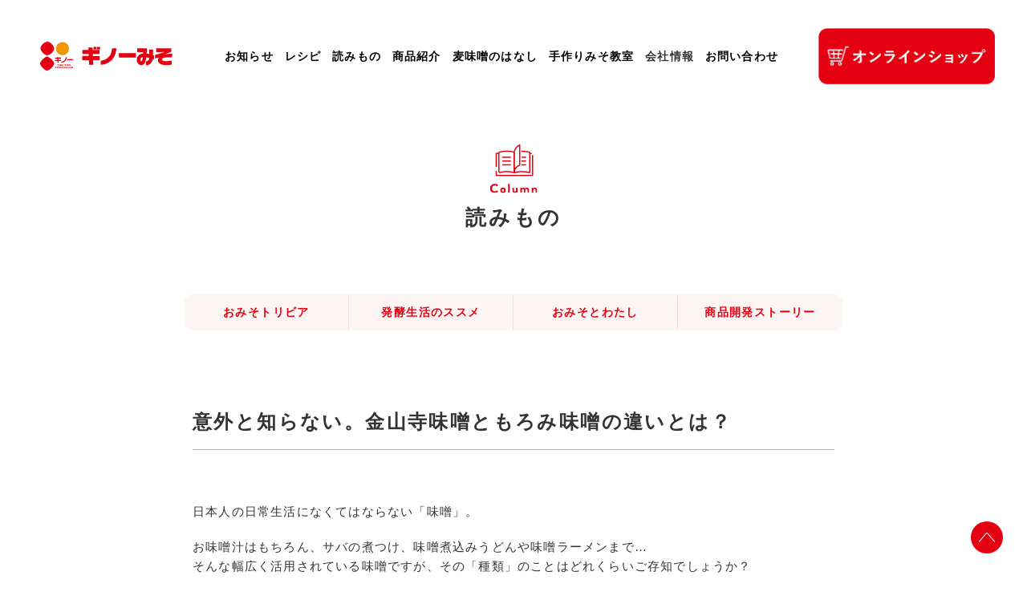

--- FILE ---
content_type: text/html; charset=UTF-8
request_url: https://gino-miso.co.jp/archives/column/3663
body_size: 11524
content:
<!DOCTYPE HTML>
<html lang="ja-JP">
<head>
	<!-- Google tag (gtag.js) -->
	<script async src="https://www.googletagmanager.com/gtag/js?id=G-5JJGM2W189"></script>
	<script>
	  window.dataLayer = window.dataLayer || [];
	  function gtag(){dataLayer.push(arguments);}
	  gtag('js', new Date());

	  gtag('config', 'G-5JJGM2W189');
	</script>

	<!-- Google Tag Manager -->
	<script>(function(w,d,s,l,i){w[l]=w[l]||[];w[l].push({'gtm.start':
	new Date().getTime(),event:'gtm.js'});var f=d.getElementsByTagName(s)[0],
	j=d.createElement(s),dl=l!='dataLayer'?'&l='+l:'';j.async=true;j.src=
	'https://www.googletagmanager.com/gtm.js?id='+i+dl;f.parentNode.insertBefore(j,f);
	})(window,document,'script','dataLayer','GTM-MKN8MLZJ');</script>
	<!-- End Google Tag Manager -->

	<meta charset="UTF-8">
	<meta name="viewport" content="width=device-width, maximum-scale=2">
	<!--始：googleのカウント集計 -->
	<script type="text/javascript" src="https://gino-miso.co.jp/wp-content/themes/gino/ga/analytics.js"></script>
	<!--終：googleのカウント集計 -->
	<link rel="apple-touch-icon" size="180x180" href="https://gino-miso.co.jp/wp-content/themes/gino/images/common/favicon.png">
	<link rel="apple-touch-icon-precomposed" href="https://gino-miso.co.jp/wp-content/themes/gino/images/common/favicon.png">
	<link rel="shortcut icon" href="https://gino-miso.co.jp/wp-content/themes/gino/images/common/favicon.ico">
	<link rel="icon" sizes="192x192" href="https://gino-miso.co.jp/wp-content/themes/gino/images/common/favicon.png">
	<link rel="stylesheet" type="text/css" href="https://gino-miso.co.jp/wp-content/themes/gino/css/bootstrap.min.css">
	<link rel="stylesheet" type="text/css" href="https://gino-miso.co.jp/wp-content/themes/gino/css/default.css">
	<link rel="stylesheet" type="text/css" href="https://gino-miso.co.jp/wp-content/themes/gino/css/slick.css">
	<link rel="stylesheet" type="text/css" href="https://gino-miso.co.jp/wp-content/themes/gino/css/slick-theme.css">
	<link rel="stylesheet" type="text/css" href="https://gino-miso.co.jp/wp-content/themes/gino/css/style.css?v=25">
	<script src="https://gino-miso.co.jp/wp-content/themes/gino/js/jquery-3.3.1.min.js"></script>
	<script src="https://gino-miso.co.jp/wp-content/themes/gino/js/bootstrap.min.js"></script>
	<script src="https://gino-miso.co.jp/wp-content/themes/gino/js/jquery.inview.js"></script>
	<script src="https://gino-miso.co.jp/wp-content/themes/gino/js/slick.min.js"></script>
	<script src="https://gino-miso.co.jp/wp-content/themes/gino/js/lazyload.min.js"></script>
	<script src="https://gino-miso.co.jp/wp-content/themes/gino/js/jquery.matchHeight.js"></script>
	<script src="https://gino-miso.co.jp/wp-content/themes/gino/js/common.js"></script>
	<title>意外と知らない。金山寺味噌ともろみ味噌の違いとは？ - 伊予みそ・麦みそ・愛媛のみそはギノーみそ株式会社</title>

		<!-- All in One SEO 4.2.0 -->
		<meta name="description" content="日本人の日常生活になくてはならない「味噌」。 お味噌汁はもちろん、サバの煮つけ、味噌煮込みうどんや味噌ラーメン" />
		<meta name="robots" content="max-image-preview:large" />
		<link rel="canonical" href="https://gino-miso.co.jp/archives/column/3663" />
		<meta property="og:locale" content="ja_JP" />
		<meta property="og:site_name" content="伊予みそ・麦みそ・愛媛のみそはギノーみそ株式会社 - 四国愛媛のおいしい味噌" />
		<meta property="og:type" content="article" />
		<meta property="og:title" content="意外と知らない。金山寺味噌ともろみ味噌の違いとは？ - 伊予みそ・麦みそ・愛媛のみそはギノーみそ株式会社" />
		<meta property="og:description" content="日本人の日常生活になくてはならない「味噌」。 お味噌汁はもちろん、サバの煮つけ、味噌煮込みうどんや味噌ラーメン" />
		<meta property="og:url" content="https://gino-miso.co.jp/archives/column/3663" />
		<meta property="article:published_time" content="2023-05-12T00:00:43+00:00" />
		<meta property="article:modified_time" content="2025-05-16T07:55:37+00:00" />
		<meta name="twitter:card" content="summary" />
		<meta name="twitter:title" content="意外と知らない。金山寺味噌ともろみ味噌の違いとは？ - 伊予みそ・麦みそ・愛媛のみそはギノーみそ株式会社" />
		<meta name="twitter:description" content="日本人の日常生活になくてはならない「味噌」。 お味噌汁はもちろん、サバの煮つけ、味噌煮込みうどんや味噌ラーメン" />
		<script type="application/ld+json" class="aioseo-schema">
			{"@context":"https:\/\/schema.org","@graph":[{"@type":"WebSite","@id":"https:\/\/gino-miso.co.jp\/#website","url":"https:\/\/gino-miso.co.jp\/","name":"\u4f0a\u4e88\u307f\u305d\u30fb\u9ea6\u307f\u305d\u30fb\u611b\u5a9b\u306e\u307f\u305d\u306f\u30ae\u30ce\u30fc\u307f\u305d\u682a\u5f0f\u4f1a\u793e","description":"\u56db\u56fd\u611b\u5a9b\u306e\u304a\u3044\u3057\u3044\u5473\u564c","inLanguage":"ja","publisher":{"@id":"https:\/\/gino-miso.co.jp\/#organization"}},{"@type":"Organization","@id":"https:\/\/gino-miso.co.jp\/#organization","name":"\u4f0a\u4e88\u307f\u305d\u30fb\u9ea6\u307f\u305d\u30fb\u611b\u5a9b\u306e\u307f\u305d\u306f\u30ae\u30ce\u30fc\u307f\u305d\u682a\u5f0f\u4f1a\u793e","url":"https:\/\/gino-miso.co.jp\/"},{"@type":"BreadcrumbList","@id":"https:\/\/gino-miso.co.jp\/archives\/column\/3663#breadcrumblist","itemListElement":[{"@type":"ListItem","@id":"https:\/\/gino-miso.co.jp\/#listItem","position":1,"item":{"@type":"WebPage","@id":"https:\/\/gino-miso.co.jp\/","name":"\u30db\u30fc\u30e0","description":"\u56db\u56fd\u611b\u5a9b\u306e\u304a\u3044\u3057\u3044\u5473\u564c","url":"https:\/\/gino-miso.co.jp\/"},"nextItem":"https:\/\/gino-miso.co.jp\/archives\/column\/3663#listItem"},{"@type":"ListItem","@id":"https:\/\/gino-miso.co.jp\/archives\/column\/3663#listItem","position":2,"item":{"@type":"WebPage","@id":"https:\/\/gino-miso.co.jp\/archives\/column\/3663","name":"\u610f\u5916\u3068\u77e5\u3089\u306a\u3044\u3002\u91d1\u5c71\u5bfa\u5473\u564c\u3068\u3082\u308d\u307f\u5473\u564c\u306e\u9055\u3044\u3068\u306f\uff1f","description":"\u65e5\u672c\u4eba\u306e\u65e5\u5e38\u751f\u6d3b\u306b\u306a\u304f\u3066\u306f\u306a\u3089\u306a\u3044\u300c\u5473\u564c\u300d\u3002 \u304a\u5473\u564c\u6c41\u306f\u3082\u3061\u308d\u3093\u3001\u30b5\u30d0\u306e\u716e\u3064\u3051\u3001\u5473\u564c\u716e\u8fbc\u307f\u3046\u3069\u3093\u3084\u5473\u564c\u30e9\u30fc\u30e1\u30f3","url":"https:\/\/gino-miso.co.jp\/archives\/column\/3663"},"previousItem":"https:\/\/gino-miso.co.jp\/#listItem"}]},{"@type":"Person","@id":"https:\/\/gino-miso.co.jp\/archives\/author\/gino-staff#author","url":"https:\/\/gino-miso.co.jp\/archives\/author\/gino-staff","name":"\u30ae\u30ce\u30fc\u307f\u305d\u30b9\u30bf\u30c3\u30d5","image":{"@type":"ImageObject","@id":"https:\/\/gino-miso.co.jp\/archives\/column\/3663#authorImage","url":"https:\/\/secure.gravatar.com\/avatar\/1eb36ccfa7d432add5c6c5a17375ac830a9cfc5c47bc867d569fd39f62bbbaf3?s=96&d=mm&r=g","width":96,"height":96,"caption":"\u30ae\u30ce\u30fc\u307f\u305d\u30b9\u30bf\u30c3\u30d5"}},{"@type":"WebPage","@id":"https:\/\/gino-miso.co.jp\/archives\/column\/3663#webpage","url":"https:\/\/gino-miso.co.jp\/archives\/column\/3663","name":"\u610f\u5916\u3068\u77e5\u3089\u306a\u3044\u3002\u91d1\u5c71\u5bfa\u5473\u564c\u3068\u3082\u308d\u307f\u5473\u564c\u306e\u9055\u3044\u3068\u306f\uff1f - \u4f0a\u4e88\u307f\u305d\u30fb\u9ea6\u307f\u305d\u30fb\u611b\u5a9b\u306e\u307f\u305d\u306f\u30ae\u30ce\u30fc\u307f\u305d\u682a\u5f0f\u4f1a\u793e","description":"\u65e5\u672c\u4eba\u306e\u65e5\u5e38\u751f\u6d3b\u306b\u306a\u304f\u3066\u306f\u306a\u3089\u306a\u3044\u300c\u5473\u564c\u300d\u3002 \u304a\u5473\u564c\u6c41\u306f\u3082\u3061\u308d\u3093\u3001\u30b5\u30d0\u306e\u716e\u3064\u3051\u3001\u5473\u564c\u716e\u8fbc\u307f\u3046\u3069\u3093\u3084\u5473\u564c\u30e9\u30fc\u30e1\u30f3","inLanguage":"ja","isPartOf":{"@id":"https:\/\/gino-miso.co.jp\/#website"},"breadcrumb":{"@id":"https:\/\/gino-miso.co.jp\/archives\/column\/3663#breadcrumblist"},"author":"https:\/\/gino-miso.co.jp\/archives\/author\/gino-staff#author","creator":"https:\/\/gino-miso.co.jp\/archives\/author\/gino-staff#author","image":{"@type":"ImageObject","@id":"https:\/\/gino-miso.co.jp\/#mainImage","url":"https:\/\/gino-miso.co.jp\/wp-content\/uploads\/2023\/04\/pixta_17111146_XL.jpg","width":1000,"height":667},"primaryImageOfPage":{"@id":"https:\/\/gino-miso.co.jp\/archives\/column\/3663#mainImage"},"datePublished":"2023-05-12T00:00:43+09:00","dateModified":"2025-05-16T07:55:37+09:00"}]}
		</script>
		<!-- All in One SEO -->

<link rel='dns-prefetch' href='//www.google.com' />
<link rel="alternate" title="oEmbed (JSON)" type="application/json+oembed" href="https://gino-miso.co.jp/wp-json/oembed/1.0/embed?url=https%3A%2F%2Fgino-miso.co.jp%2Farchives%2Fcolumn%2F3663" />
<link rel="alternate" title="oEmbed (XML)" type="text/xml+oembed" href="https://gino-miso.co.jp/wp-json/oembed/1.0/embed?url=https%3A%2F%2Fgino-miso.co.jp%2Farchives%2Fcolumn%2F3663&#038;format=xml" />
<style id='wp-img-auto-sizes-contain-inline-css' type='text/css'>
img:is([sizes=auto i],[sizes^="auto," i]){contain-intrinsic-size:3000px 1500px}
/*# sourceURL=wp-img-auto-sizes-contain-inline-css */
</style>
<style id='wp-block-library-inline-css' type='text/css'>
:root{--wp-block-synced-color:#7a00df;--wp-block-synced-color--rgb:122,0,223;--wp-bound-block-color:var(--wp-block-synced-color);--wp-editor-canvas-background:#ddd;--wp-admin-theme-color:#007cba;--wp-admin-theme-color--rgb:0,124,186;--wp-admin-theme-color-darker-10:#006ba1;--wp-admin-theme-color-darker-10--rgb:0,107,160.5;--wp-admin-theme-color-darker-20:#005a87;--wp-admin-theme-color-darker-20--rgb:0,90,135;--wp-admin-border-width-focus:2px}@media (min-resolution:192dpi){:root{--wp-admin-border-width-focus:1.5px}}.wp-element-button{cursor:pointer}:root .has-very-light-gray-background-color{background-color:#eee}:root .has-very-dark-gray-background-color{background-color:#313131}:root .has-very-light-gray-color{color:#eee}:root .has-very-dark-gray-color{color:#313131}:root .has-vivid-green-cyan-to-vivid-cyan-blue-gradient-background{background:linear-gradient(135deg,#00d084,#0693e3)}:root .has-purple-crush-gradient-background{background:linear-gradient(135deg,#34e2e4,#4721fb 50%,#ab1dfe)}:root .has-hazy-dawn-gradient-background{background:linear-gradient(135deg,#faaca8,#dad0ec)}:root .has-subdued-olive-gradient-background{background:linear-gradient(135deg,#fafae1,#67a671)}:root .has-atomic-cream-gradient-background{background:linear-gradient(135deg,#fdd79a,#004a59)}:root .has-nightshade-gradient-background{background:linear-gradient(135deg,#330968,#31cdcf)}:root .has-midnight-gradient-background{background:linear-gradient(135deg,#020381,#2874fc)}:root{--wp--preset--font-size--normal:16px;--wp--preset--font-size--huge:42px}.has-regular-font-size{font-size:1em}.has-larger-font-size{font-size:2.625em}.has-normal-font-size{font-size:var(--wp--preset--font-size--normal)}.has-huge-font-size{font-size:var(--wp--preset--font-size--huge)}.has-text-align-center{text-align:center}.has-text-align-left{text-align:left}.has-text-align-right{text-align:right}.has-fit-text{white-space:nowrap!important}#end-resizable-editor-section{display:none}.aligncenter{clear:both}.items-justified-left{justify-content:flex-start}.items-justified-center{justify-content:center}.items-justified-right{justify-content:flex-end}.items-justified-space-between{justify-content:space-between}.screen-reader-text{border:0;clip-path:inset(50%);height:1px;margin:-1px;overflow:hidden;padding:0;position:absolute;width:1px;word-wrap:normal!important}.screen-reader-text:focus{background-color:#ddd;clip-path:none;color:#444;display:block;font-size:1em;height:auto;left:5px;line-height:normal;padding:15px 23px 14px;text-decoration:none;top:5px;width:auto;z-index:100000}html :where(.has-border-color){border-style:solid}html :where([style*=border-top-color]){border-top-style:solid}html :where([style*=border-right-color]){border-right-style:solid}html :where([style*=border-bottom-color]){border-bottom-style:solid}html :where([style*=border-left-color]){border-left-style:solid}html :where([style*=border-width]){border-style:solid}html :where([style*=border-top-width]){border-top-style:solid}html :where([style*=border-right-width]){border-right-style:solid}html :where([style*=border-bottom-width]){border-bottom-style:solid}html :where([style*=border-left-width]){border-left-style:solid}html :where(img[class*=wp-image-]){height:auto;max-width:100%}:where(figure){margin:0 0 1em}html :where(.is-position-sticky){--wp-admin--admin-bar--position-offset:var(--wp-admin--admin-bar--height,0px)}@media screen and (max-width:600px){html :where(.is-position-sticky){--wp-admin--admin-bar--position-offset:0px}}

/*# sourceURL=wp-block-library-inline-css */
</style><style id='global-styles-inline-css' type='text/css'>
:root{--wp--preset--aspect-ratio--square: 1;--wp--preset--aspect-ratio--4-3: 4/3;--wp--preset--aspect-ratio--3-4: 3/4;--wp--preset--aspect-ratio--3-2: 3/2;--wp--preset--aspect-ratio--2-3: 2/3;--wp--preset--aspect-ratio--16-9: 16/9;--wp--preset--aspect-ratio--9-16: 9/16;--wp--preset--color--black: #000000;--wp--preset--color--cyan-bluish-gray: #abb8c3;--wp--preset--color--white: #ffffff;--wp--preset--color--pale-pink: #f78da7;--wp--preset--color--vivid-red: #cf2e2e;--wp--preset--color--luminous-vivid-orange: #ff6900;--wp--preset--color--luminous-vivid-amber: #fcb900;--wp--preset--color--light-green-cyan: #7bdcb5;--wp--preset--color--vivid-green-cyan: #00d084;--wp--preset--color--pale-cyan-blue: #8ed1fc;--wp--preset--color--vivid-cyan-blue: #0693e3;--wp--preset--color--vivid-purple: #9b51e0;--wp--preset--gradient--vivid-cyan-blue-to-vivid-purple: linear-gradient(135deg,rgb(6,147,227) 0%,rgb(155,81,224) 100%);--wp--preset--gradient--light-green-cyan-to-vivid-green-cyan: linear-gradient(135deg,rgb(122,220,180) 0%,rgb(0,208,130) 100%);--wp--preset--gradient--luminous-vivid-amber-to-luminous-vivid-orange: linear-gradient(135deg,rgb(252,185,0) 0%,rgb(255,105,0) 100%);--wp--preset--gradient--luminous-vivid-orange-to-vivid-red: linear-gradient(135deg,rgb(255,105,0) 0%,rgb(207,46,46) 100%);--wp--preset--gradient--very-light-gray-to-cyan-bluish-gray: linear-gradient(135deg,rgb(238,238,238) 0%,rgb(169,184,195) 100%);--wp--preset--gradient--cool-to-warm-spectrum: linear-gradient(135deg,rgb(74,234,220) 0%,rgb(151,120,209) 20%,rgb(207,42,186) 40%,rgb(238,44,130) 60%,rgb(251,105,98) 80%,rgb(254,248,76) 100%);--wp--preset--gradient--blush-light-purple: linear-gradient(135deg,rgb(255,206,236) 0%,rgb(152,150,240) 100%);--wp--preset--gradient--blush-bordeaux: linear-gradient(135deg,rgb(254,205,165) 0%,rgb(254,45,45) 50%,rgb(107,0,62) 100%);--wp--preset--gradient--luminous-dusk: linear-gradient(135deg,rgb(255,203,112) 0%,rgb(199,81,192) 50%,rgb(65,88,208) 100%);--wp--preset--gradient--pale-ocean: linear-gradient(135deg,rgb(255,245,203) 0%,rgb(182,227,212) 50%,rgb(51,167,181) 100%);--wp--preset--gradient--electric-grass: linear-gradient(135deg,rgb(202,248,128) 0%,rgb(113,206,126) 100%);--wp--preset--gradient--midnight: linear-gradient(135deg,rgb(2,3,129) 0%,rgb(40,116,252) 100%);--wp--preset--font-size--small: 13px;--wp--preset--font-size--medium: 20px;--wp--preset--font-size--large: 36px;--wp--preset--font-size--x-large: 42px;--wp--preset--spacing--20: 0.44rem;--wp--preset--spacing--30: 0.67rem;--wp--preset--spacing--40: 1rem;--wp--preset--spacing--50: 1.5rem;--wp--preset--spacing--60: 2.25rem;--wp--preset--spacing--70: 3.38rem;--wp--preset--spacing--80: 5.06rem;--wp--preset--shadow--natural: 6px 6px 9px rgba(0, 0, 0, 0.2);--wp--preset--shadow--deep: 12px 12px 50px rgba(0, 0, 0, 0.4);--wp--preset--shadow--sharp: 6px 6px 0px rgba(0, 0, 0, 0.2);--wp--preset--shadow--outlined: 6px 6px 0px -3px rgb(255, 255, 255), 6px 6px rgb(0, 0, 0);--wp--preset--shadow--crisp: 6px 6px 0px rgb(0, 0, 0);}:where(.is-layout-flex){gap: 0.5em;}:where(.is-layout-grid){gap: 0.5em;}body .is-layout-flex{display: flex;}.is-layout-flex{flex-wrap: wrap;align-items: center;}.is-layout-flex > :is(*, div){margin: 0;}body .is-layout-grid{display: grid;}.is-layout-grid > :is(*, div){margin: 0;}:where(.wp-block-columns.is-layout-flex){gap: 2em;}:where(.wp-block-columns.is-layout-grid){gap: 2em;}:where(.wp-block-post-template.is-layout-flex){gap: 1.25em;}:where(.wp-block-post-template.is-layout-grid){gap: 1.25em;}.has-black-color{color: var(--wp--preset--color--black) !important;}.has-cyan-bluish-gray-color{color: var(--wp--preset--color--cyan-bluish-gray) !important;}.has-white-color{color: var(--wp--preset--color--white) !important;}.has-pale-pink-color{color: var(--wp--preset--color--pale-pink) !important;}.has-vivid-red-color{color: var(--wp--preset--color--vivid-red) !important;}.has-luminous-vivid-orange-color{color: var(--wp--preset--color--luminous-vivid-orange) !important;}.has-luminous-vivid-amber-color{color: var(--wp--preset--color--luminous-vivid-amber) !important;}.has-light-green-cyan-color{color: var(--wp--preset--color--light-green-cyan) !important;}.has-vivid-green-cyan-color{color: var(--wp--preset--color--vivid-green-cyan) !important;}.has-pale-cyan-blue-color{color: var(--wp--preset--color--pale-cyan-blue) !important;}.has-vivid-cyan-blue-color{color: var(--wp--preset--color--vivid-cyan-blue) !important;}.has-vivid-purple-color{color: var(--wp--preset--color--vivid-purple) !important;}.has-black-background-color{background-color: var(--wp--preset--color--black) !important;}.has-cyan-bluish-gray-background-color{background-color: var(--wp--preset--color--cyan-bluish-gray) !important;}.has-white-background-color{background-color: var(--wp--preset--color--white) !important;}.has-pale-pink-background-color{background-color: var(--wp--preset--color--pale-pink) !important;}.has-vivid-red-background-color{background-color: var(--wp--preset--color--vivid-red) !important;}.has-luminous-vivid-orange-background-color{background-color: var(--wp--preset--color--luminous-vivid-orange) !important;}.has-luminous-vivid-amber-background-color{background-color: var(--wp--preset--color--luminous-vivid-amber) !important;}.has-light-green-cyan-background-color{background-color: var(--wp--preset--color--light-green-cyan) !important;}.has-vivid-green-cyan-background-color{background-color: var(--wp--preset--color--vivid-green-cyan) !important;}.has-pale-cyan-blue-background-color{background-color: var(--wp--preset--color--pale-cyan-blue) !important;}.has-vivid-cyan-blue-background-color{background-color: var(--wp--preset--color--vivid-cyan-blue) !important;}.has-vivid-purple-background-color{background-color: var(--wp--preset--color--vivid-purple) !important;}.has-black-border-color{border-color: var(--wp--preset--color--black) !important;}.has-cyan-bluish-gray-border-color{border-color: var(--wp--preset--color--cyan-bluish-gray) !important;}.has-white-border-color{border-color: var(--wp--preset--color--white) !important;}.has-pale-pink-border-color{border-color: var(--wp--preset--color--pale-pink) !important;}.has-vivid-red-border-color{border-color: var(--wp--preset--color--vivid-red) !important;}.has-luminous-vivid-orange-border-color{border-color: var(--wp--preset--color--luminous-vivid-orange) !important;}.has-luminous-vivid-amber-border-color{border-color: var(--wp--preset--color--luminous-vivid-amber) !important;}.has-light-green-cyan-border-color{border-color: var(--wp--preset--color--light-green-cyan) !important;}.has-vivid-green-cyan-border-color{border-color: var(--wp--preset--color--vivid-green-cyan) !important;}.has-pale-cyan-blue-border-color{border-color: var(--wp--preset--color--pale-cyan-blue) !important;}.has-vivid-cyan-blue-border-color{border-color: var(--wp--preset--color--vivid-cyan-blue) !important;}.has-vivid-purple-border-color{border-color: var(--wp--preset--color--vivid-purple) !important;}.has-vivid-cyan-blue-to-vivid-purple-gradient-background{background: var(--wp--preset--gradient--vivid-cyan-blue-to-vivid-purple) !important;}.has-light-green-cyan-to-vivid-green-cyan-gradient-background{background: var(--wp--preset--gradient--light-green-cyan-to-vivid-green-cyan) !important;}.has-luminous-vivid-amber-to-luminous-vivid-orange-gradient-background{background: var(--wp--preset--gradient--luminous-vivid-amber-to-luminous-vivid-orange) !important;}.has-luminous-vivid-orange-to-vivid-red-gradient-background{background: var(--wp--preset--gradient--luminous-vivid-orange-to-vivid-red) !important;}.has-very-light-gray-to-cyan-bluish-gray-gradient-background{background: var(--wp--preset--gradient--very-light-gray-to-cyan-bluish-gray) !important;}.has-cool-to-warm-spectrum-gradient-background{background: var(--wp--preset--gradient--cool-to-warm-spectrum) !important;}.has-blush-light-purple-gradient-background{background: var(--wp--preset--gradient--blush-light-purple) !important;}.has-blush-bordeaux-gradient-background{background: var(--wp--preset--gradient--blush-bordeaux) !important;}.has-luminous-dusk-gradient-background{background: var(--wp--preset--gradient--luminous-dusk) !important;}.has-pale-ocean-gradient-background{background: var(--wp--preset--gradient--pale-ocean) !important;}.has-electric-grass-gradient-background{background: var(--wp--preset--gradient--electric-grass) !important;}.has-midnight-gradient-background{background: var(--wp--preset--gradient--midnight) !important;}.has-small-font-size{font-size: var(--wp--preset--font-size--small) !important;}.has-medium-font-size{font-size: var(--wp--preset--font-size--medium) !important;}.has-large-font-size{font-size: var(--wp--preset--font-size--large) !important;}.has-x-large-font-size{font-size: var(--wp--preset--font-size--x-large) !important;}
/*# sourceURL=global-styles-inline-css */
</style>

<style id='classic-theme-styles-inline-css' type='text/css'>
/*! This file is auto-generated */
.wp-block-button__link{color:#fff;background-color:#32373c;border-radius:9999px;box-shadow:none;text-decoration:none;padding:calc(.667em + 2px) calc(1.333em + 2px);font-size:1.125em}.wp-block-file__button{background:#32373c;color:#fff;text-decoration:none}
/*# sourceURL=/wp-includes/css/classic-themes.min.css */
</style>
<link rel='stylesheet' id='contact-form-7-css' href='https://gino-miso.co.jp/wp-content/plugins/contact-form-7/includes/css/styles.css?ver=5.5.6' type='text/css' media='all' />
<link rel='stylesheet' id='wp-pagenavi-css' href='https://gino-miso.co.jp/wp-content/plugins/wp-pagenavi/pagenavi-css.css?ver=2.70' type='text/css' media='all' />
<link rel="https://api.w.org/" href="https://gino-miso.co.jp/wp-json/" /><link rel="alternate" title="JSON" type="application/json" href="https://gino-miso.co.jp/wp-json/wp/v2/column/3663" />                <script>
                    var ajaxUrl = 'https://gino-miso.co.jp/wp-admin/admin-ajax.php';
                </script>
        </head>
<body style="opacity: 0;">
	<!-- Google Tag Manager (noscript) -->
	<noscript><iframe src="https://www.googletagmanager.com/ns.html?id=GTM-MKN8MLZJ"
	height="0" width="0" style="display:none;visibility:hidden"></iframe></noscript>
	<!-- End Google Tag Manager (noscript) -->
	<div class="allWrapper">
		<header>
			<div class="container-fluid" style="max-width: 1240px;">
				<div class="wrap">
					<div class="local">
						<h1 class="logo">
							<a href="https://gino-miso.co.jp"><img src="https://gino-miso.co.jp/wp-content/themes/gino/images/common/logo.svg" alt="伊予みそ・麦みそ・愛媛のみそはギノーみそ株式会社"></a>
						</h1>
						<div class="gnav">
							<ul class="bold">
								<li>
									<a href="https://gino-miso.co.jp/news">お知らせ</a>
								</li>
								<li>
									<a href="https://gino-miso.co.jp/recipe">レシピ</a>
								</li>
								<li>
									<a href="https://gino-miso.co.jp/column">読みもの</a>
								</li>
								<li>
									<a href="https://gino-miso.co.jp/products">商品紹介</a>
								</li>
								<li>
									<a href="https://gino-miso.co.jp/story">麦味噌のはなし</a>
								</li>
								<li>
									<a href="https://gino-miso.co.jp/archives/column/7069">手作りみそ教室</a>
								</li>
								<li class="pdr0">
									<a class="toggle-button">会社情報</a>
									<div class="sub-menu" style="display: none;">
										<div><a href="https://gino-miso.co.jp/company">会社概要</a></div>
										<div><a href="https://gino-miso.co.jp/activities">企業活動</a></div>
										<div><a href="https://gino-miso.co.jp/recruit">採⽤情報</a></div>
										<div><a href="https://gino-miso.co.jp/awards">受賞・メディア掲載</a></div>
									</div>
								</li>
								<li>
									<a href="https://shop.gino-miso.co.jp/qr/" target="_blank">お問い合わせ</a>
								</li>
								<li class="d-md-none d-block">
									<a href="https://shop.gino-miso.co.jp/" target="_blank"><img src="https://gino-miso.co.jp/wp-content/themes/gino/images/common/shopbtn.png" alt=""></a>
								</li>
							</ul>
						</div>
					</div>
					<div class="online">
						<img class="toggles" src="https://gino-miso.co.jp/wp-content/themes/gino/images/common/shopbtn.png" alt="">
						<div class="online-banners">
							<img class="icons" src="https://gino-miso.co.jp/wp-content/themes/gino/images/common/shopbanner_icon.svg">
							<a href="https://shop.gino-miso.co.jp/" target="_blank">
								<img src="https://gino-miso.co.jp/wp-content/themes/gino/images/common/shopbanner1.svg" alt="">
							</a>
							<a href="https://www.amazon.co.jp/stores/%E3%82%AE%E3%83%8E%E3%83%BC%E3%81%BF%E3%81%9D/page/93D22EA8-D185-4601-BA43-42A90210FD43?ref_=ast_bln" target="_blank">
								<img src="https://gino-miso.co.jp/wp-content/themes/gino/images/common/shopbanner2.svg" alt="">
							</a>
							<a href="https://www.rakuten.co.jp/gino-miso-r/" target="_blank">
								<img src="https://gino-miso.co.jp/wp-content/themes/gino/images/common/shopbanner3.svg?v=2" alt="">
							</a>
						</div>
					</div>
					<style>
						.online .toggles { cursor: pointer; }
						.online .online-banners { background: #e50012; position: absolute; right: 0; top: calc(100% + 15px); padding: 13px 13px 0; width: 100%; opacity: 0; visibility: hidden; transition: .3s; }
						.online .online-banners .icons { position: absolute; left: 0; right: 0; margin: 0 auto; bottom: calc(100% - 1px); }
						.online .online-banners a { display: block; margin-bottom: 13px; }
						.online .online-banners a img { width: 100%; }
						.online .online-banners.active { opacity: 1; visibility: visible; }
						@media (max-width: 767px) {
							.online .online-banners { width: 200px; left: -40px; right: auto; padding: 10px 10px 0; }
							.online .online-banners a { margin-bottom: 10px; }
						}
					</style>
					<script>
						$(function(){
							$('.online .toggles').on('click', function(){
								$('.online .online-banners').toggleClass('active');
							});
						});
					</script>
					<!-- <div class="online">
						<a href="https://shop.gino-miso.co.jp/" target="_blank"><img src="https://gino-miso.co.jp/wp-content/themes/gino/images/common/shopbtn.png" alt=""></a>
					</div> -->
				</div>
			</div>
			<div class="menu-trg-area"><span class="menu-trigger"><span></span><span></span><span></span></span></div>
		</header>

<main id="column-detail" class="mt">
	<section id="fv">
		<h2 class="ttl mgb40">
			<img src="https://gino-miso.co.jp/wp-content/themes/gino/images/common/column.svg" alt="">
			<p class="bold ttl-txt mgt15">読みもの</p>
		</h2>
	</section>
	<section id="products-serch">
		<div class="news-serch">
			<div class="container-fluid" style="max-width: 850px;">
				<div class="btn-list button-list">
					<ul>
						<li class="bb-none">
							<a href="https://gino-miso.co.jp/column?cat=trivia#products-serch" class="radius-tl button">おみそトリビア</a>
						</li>
						<li class="sp-br-none bb-none">
							<a href="https://gino-miso.co.jp/column?cat=susume#products-serch" class="button radius-tr">発酵生活のススメ</a>
						</li>
						<li class="bb-none sp-bb-none">
							<a href="https://gino-miso.co.jp/column?cat=watashi#products-serch" class="button radius-bl">おみそとわたし</a>
						</li>
						<li class="sp-br-none br-none bb-none sp-bb-none">
							<a href="https://gino-miso.co.jp/column?cat=story#products-serch" class="button radius-br">商品開発ストーリー</a>
						</li>
					</ul>
				</div>
			</div>
			<script>
				$(function () {
					$('.btn-list .button, .btn-list .button a').on('click', function() {
						$('.btn-list .button, .btn-list .button a').removeClass('active');
						$(this).addClass('active');
					});
				});
			</script>
		</div>
	</section>
	<section id="column-fv">
		<div class="container-fluid" style="max-width: 830px;">
			<div class="wrapper">
				<!-- <div class="cat-date-block">
					<span class="date">2023.05.12 </span>
					<a class="cat pink-cat" style="color:#E50012;">
						おみそトリビア					</a>
				</div> -->
				<h1 class="ttl-bb">
					意外と知らない。金山寺味噌ともろみ味噌の違いとは？				</h1>
			</div>
		</div>
	</section>
	<section id="column-contents">
		<div class="container-fluid" style="max-width: 830px;">
			<div class="wrapper">
				<div class="wp-post md-mgb70 mgb50">
					<p>日本人の日常生活になくてはならない「味噌」。</p>
<p>お味噌汁はもちろん、サバの煮つけ、味噌煮込みうどんや味噌ラーメンまで…<br />
そんな幅広く活用されている味噌ですが、その「種類」のことはどれくらいご存知でしょうか？</p>
<p>普通は「赤味噌」と「白味噌」くらいしか知られておりませんが、原材料や麹の量などによってさまざまな種類があるのです。</p>
<p>ここではよく耳にするけど意外と知らない、「もろみ味噌」と「金山寺味噌」の違いについて見てみましょう。</p>
<p><span id="more-3663"></span></p>
<h2>そもそも「もろみ味噌」とは？</h2>
<p><img fetchpriority="high" decoding="async" class="aligncenter wp-image-3665" src="https://gino-miso.co.jp/wp-content/uploads/2023/04/785fb16421ef475226a4f288ec064785.png" alt="" width="254" height="254" srcset="https://gino-miso.co.jp/wp-content/uploads/2023/04/785fb16421ef475226a4f288ec064785.png 1080w, https://gino-miso.co.jp/wp-content/uploads/2023/04/785fb16421ef475226a4f288ec064785-300x300.png 300w, https://gino-miso.co.jp/wp-content/uploads/2023/04/785fb16421ef475226a4f288ec064785-1024x1024.png 1024w, https://gino-miso.co.jp/wp-content/uploads/2023/04/785fb16421ef475226a4f288ec064785-150x150.png 150w, https://gino-miso.co.jp/wp-content/uploads/2023/04/785fb16421ef475226a4f288ec064785-768x768.png 768w" sizes="(max-width: 254px) 100vw, 254px" /></p>
<p>よく居酒屋さんや和食屋で耳にするもろみ味噌ですが、どんなものかご存知でしょうか？</p>
<p>簡単に言ってしまうと「醤油や味噌を作る時の残りカス」のことなのです。</p>
<p>醤油や味噌は、米・大豆・麦などの原料に麹や塩などを加え発酵させた後、圧搾します。この時に出る固形の搾りカスが「もろみ」です。</p>
<p>本来は、味噌を作った後のもろみを「もろみ味噌」というべきなのですが、市販されている「もろみ味噌」は、はじめからもろみそのものを食べることを目的として作られるようになりました。そのため、よりおいしい仕上がりになるように、醤油や砂糖といった調味料に漬け込んで熟成させています。</p>
<h2>金山寺味噌とは？</h2>
<p><a href="http://shop.gino-miso.co.jp/SHOP/O-10.html"><img decoding="async" class=" wp-image-768 aligncenter" src="https://shop.gino-miso.co.jp/pic-labo/limg/o-10-single.jpg" alt="o4" width="254" height="254" /></a></p>
<p>「金山寺味噌」は「きんざんじみそ」と読みます。</p>
<p>現在では、和歌山県(紀州)、千葉県、静岡県などの特産品として知られております。</p>
<p>「金山寺味噌」もいわゆるもろみ味噌の一種なのですが、穀物だけでなく野菜も漬け込むという点が大きな特徴です。ウリやナスを刻んで漬け込み、さらにショウガやシソなどを加えて熟成させます。</p>
<p>では「もろみ味噌」と「金山寺味噌」の違いは何でしょうか？</p>
<h2>もろみ味噌と金山寺味噌の違い</h2>
<p><img decoding="async" width="1000" height="667" class="aligncenter size-full wp-image-3664" src="https://gino-miso.co.jp/wp-content/uploads/2023/04/pixta_17111146_XL.jpg" alt="" srcset="https://gino-miso.co.jp/wp-content/uploads/2023/04/pixta_17111146_XL.jpg 1000w, https://gino-miso.co.jp/wp-content/uploads/2023/04/pixta_17111146_XL-300x200.jpg 300w, https://gino-miso.co.jp/wp-content/uploads/2023/04/pixta_17111146_XL-768x512.jpg 768w" sizes="(max-width: 1000px) 100vw, 1000px" /></p>
<p>両方、味噌と名がついていますが、味噌汁や味付けなどのように調味料として使われるものではなく、そのまま食べたりご飯のおかずとして食べられています。このような食べ方をする味噌を「なめ味噌」と言います。</p>
<p>もろみ味噌も、金山寺味噌も、「なめ味噌」に分類され、似ているように思われますが、大きく分けて二点、原料と食べ方に違いがあります。</p>
<h3>原料</h3>
<ul>
<li>もろみ味噌→野菜不使用</li>
<li>金山寺味噌→ウリ、ナス、ショウガ、シソ等</li>
</ul>
<h3>食べ方</h3>
<ul>
<li>もろみ味噌→調味料的な使い方がメイン</li>
<li>金山寺味噌→常備菜やおかずとして食べる</li>
</ul>
<p>つまり、金山寺味噌は、もろみ味噌に比べ野菜などの「具」の部分が加わることによって、より食べ応えが増し、そのままおかずとして食べられることが特徴です。</p>
<p>意外と知られていない、もろみ味噌と金山寺味噌の違いについて見てきましたが、皆さんはこの違いご存じだったでしょうか？</p>
<p>どちらも発酵食品で体にとてもいいものなので、積極的に生活に取り入れてみてくださいね。</p>
<p><!--


<h3 class="related-pro-h">この記事を読んだ方にこんな商品がおすすめです</h3>




<ul class="related-pro-list clearfix">
 	

<li><a href="https://shop.gino-miso.co.jp/SHOP/O-3.html?utm_source=hpcolumn&utm_medium=referral&utm_campaign=hpcolumn_3663"><img loading="lazy" decoding="async" class="wp-image-3667 alignnone" src="https://shop.gino-miso.co.jp/pic-labo/llimg/O-3_A21223.jpg " alt="" width="250" height="250" />ひしおカップ　160ℊ
</a></li>


 	

<li><a href="https://shop.gino-miso.co.jp/SHOP/O-1.html?utm_source=hpcolumn&utm_medium=referral&utm_campaign=hpcolumn_3663"><img loading="lazy" decoding="async" class="wp-image-3667 alignnone" src="https://shop.gino-miso.co.jp/pic-labo/llimg/O-1_A221223.jpg " alt="" width="250" height="250" />ひしお　150ℊ
</a></li>


 	

<li><a href="https://shop.gino-miso.co.jp/SHOP/O-2.html?utm_source=hpcolumn&utm_medium=referral&utm_campaign=hpcolumn_3663"><img loading="lazy" decoding="async" class="wp-image-3667 alignnone" src="https://shop.gino-miso.co.jp/pic-labo/llimg/O-2_A_221223.jpg " alt="" width="250" height="250" />ひしお　300ℊ
</a></li>


 	

<li><a href="https://shop.gino-miso.co.jp/SHOP/O-8.html?utm_source=hpcolumn&utm_medium=referral&utm_campaign=hpcolumn_3663"><img loading="lazy" decoding="async" class="wp-image-3667 alignnone" src="https://shop.gino-miso.co.jp/pic-labo/llimg/O-8_A221223.jpg " alt="" width="250" height="250" />ひしお甘口　130ℊ
</a></li>


 	

<li><a href="https://shop.gino-miso.co.jp/SHOP/O-10.html?utm_source=hpcolumn&utm_medium=referral&utm_campaign=hpcolumn_3663"><img loading="lazy" decoding="async" class="wp-image-3667 alignnone" src="https://shop.gino-miso.co.jp/pic-labo/llimg/O-10_A221223.jpg " alt="" width="250" height="250" />国産 金山寺味噌　140ℊ
</a></li>


 	

<li><a href="https://shop.gino-miso.co.jp/SHOP/O-4.html?utm_source=hpcolumn&utm_medium=referral&utm_campaign=hpcolumn_3663"><img loading="lazy" decoding="async" class="wp-image-3667 alignnone" src="https://shop.gino-miso.co.jp/pic-labo/llimg/O-4_A221223.jpg " alt="" width="250" height="250" />金山寺（赤）　160ℊ
</a></li>


</ul>


--></p>
				</div>
									<h3 class="related-pro-h bold">この記事を読んだ方にこんな商品がおすすめです</h3>
					<div class="row">
																			<div class="col-md-3 col-sm-4 col-6">
								<div class="items-block">
									<div class="wrapper mgt10 align-items-center mgb40">
										<div class="mgb15">
																							<a href="https://shop.gino-miso.co.jp/SHOP/O-3.html" target="_blank">
													<img src="https://gino-miso.co.jp/wp-content/uploads/2023/05/785fb16421ef475226a4f288ec064785.png">
												</a>
																					</div>
										<div>
											<div class="text text-center">
												<p class="bold p-item">ひしお カップ</p>
												<p class="text-center">
																											内容量／160ｇ<br>
																																						</p>
											</div>
																						<div class="link mgt10">
												<a href="https://shop.gino-miso.co.jp/SHOP/O-3.html" target="_blank" class="justify-content-center">
													<p class="red">
														ショップを見る
													</p>
													<img src="https://gino-miso.co.jp/wp-content/themes/gino/images/common/right-arrow.svg" alt="">
												</a>
											</div>
																					</div>
									</div>
								</div>
							</div>
																			<div class="col-md-3 col-sm-4 col-6">
								<div class="items-block">
									<div class="wrapper mgt10 align-items-center mgb40">
										<div class="mgb15">
																							<a href="https://shop.gino-miso.co.jp/SHOP/O-2.html" target="_blank">
													<img src="https://gino-miso.co.jp/wp-content/uploads/2024/09/ce0b450a2f9d3b2abf4a38411eab000a.png">
												</a>
																					</div>
										<div>
											<div class="text text-center">
												<p class="bold p-item">ひしおSD</p>
												<p class="text-center">
																											内容量／300ｇ<br>
																																						</p>
											</div>
																						<div class="link mgt10">
												<a href="https://shop.gino-miso.co.jp/SHOP/O-2.html" target="_blank" class="justify-content-center">
													<p class="red">
														ショップを見る
													</p>
													<img src="https://gino-miso.co.jp/wp-content/themes/gino/images/common/right-arrow.svg" alt="">
												</a>
											</div>
																					</div>
									</div>
								</div>
							</div>
																			<div class="col-md-3 col-sm-4 col-6">
								<div class="items-block">
									<div class="wrapper mgt10 align-items-center mgb40">
										<div class="mgb15">
																							<a href="https://shop.gino-miso.co.jp/SHOP/O-8.html" target="_blank">
													<img src="https://gino-miso.co.jp/wp-content/uploads/2024/04/6c27f279e5dae6b6f5e1111ef7ccdd5c.png">
												</a>
																					</div>
										<div>
											<div class="text text-center">
												<p class="bold p-item">甘口ひしお</p>
												<p class="text-center">
																											内容量／140ｇ<br>
																																						</p>
											</div>
																						<div class="link mgt10">
												<a href="https://shop.gino-miso.co.jp/SHOP/O-8.html" target="_blank" class="justify-content-center">
													<p class="red">
														ショップを見る
													</p>
													<img src="https://gino-miso.co.jp/wp-content/themes/gino/images/common/right-arrow.svg" alt="">
												</a>
											</div>
																					</div>
									</div>
								</div>
							</div>
																			<div class="col-md-3 col-sm-4 col-6">
								<div class="items-block">
									<div class="wrapper mgt10 align-items-center mgb40">
										<div class="mgb15">
																							<a href="https://shop.gino-miso.co.jp/SHOP/O-10.html" target="_blank">
													<img src="https://gino-miso.co.jp/wp-content/uploads/2022/03/60.1.png">
												</a>
																					</div>
										<div>
											<div class="text text-center">
												<p class="bold p-item">国産金山寺味噌</p>
												<p class="text-center">
																											内容量／140ｇ<br>
																																						</p>
											</div>
																						<div class="link mgt10">
												<a href="https://shop.gino-miso.co.jp/SHOP/O-10.html" target="_blank" class="justify-content-center">
													<p class="red">
														ショップを見る
													</p>
													<img src="https://gino-miso.co.jp/wp-content/themes/gino/images/common/right-arrow.svg" alt="">
												</a>
											</div>
																					</div>
									</div>
								</div>
							</div>
											</div>
													<main id="column">
						<div id="column-list">
							<div class="wrapper">
								<h3 class="related-pro-h bold md-mgb30 mgb20">おすすめのコラム</h3>
								<div class="row wrapper ">
																														<div class="col-md-4 col-sm-6 wrap">
												<a href="https://gino-miso.co.jp/archives/column/3772">
													<div class="photo d-block">
														<figure class="radius" style="background-image: url(https://gino-miso.co.jp/wp-content/uploads/2022/03/焼きナスのひしおのせ-scaled.jpg);"></figure>
																											</div>
													<div class="category">
														<div class="pink-cat cat">おみそトリビア</div>
													</div>
													<p>
														太古の昔から愛される「ひしお」の意外な食べ方とは？													</p>
												</a>
											</div>
																																								<div class="col-md-4 col-sm-6 wrap">
												<a href="https://gino-miso.co.jp/archives/column/4331">
													<div class="photo d-block">
														<figure class="radius" style="background-image: url(https://gino-miso.co.jp/wp-content/uploads/2023/07/mainvisual_mugimisolife.png);"></figure>
																											</div>
													<div class="category">
														<div class="pink-cat cat">おみそトリビア</div>
													</div>
													<p>
														麦味噌の食物繊維が便秘に効く!？3日で効果を実感する『麦味噌生活』とは？													</p>
												</a>
											</div>
																																								<div class="col-md-4 col-sm-6 wrap">
												<a href="https://gino-miso.co.jp/archives/column/3209">
													<div class="photo d-block">
														<figure class="radius" style="background-image: url(https://gino-miso.co.jp/wp-content/uploads/2023/02/0f3e0ebd868c92bb5d686fdfbfd8e15d-scaled.jpg);"></figure>
																											</div>
													<div class="category">
														<div class="pink-cat cat">おみそトリビア</div>
													</div>
													<p>
														米味噌と麦味噌は何が違うの？													</p>
												</a>
											</div>
																											</div>
							</div>
						</div>
					</main>
							</div>
			<div class="link d-flex justify-content-between">
								<div>
										<a href="https://gino-miso.co.jp/archives/column/3687">
						<img src="https://gino-miso.co.jp/wp-content/themes/gino/images/common/black-arrow.svg" alt="" style="transform: rotate(180deg);">
						<p class="mgr0 mgl10">
							次の記事へ
						</p>
					</a>
									</div>
				<div>
										<a href="https://gino-miso.co.jp/archives/column/3660">
						<p>
							前の記事へ
						</p>
						<img src="https://gino-miso.co.jp/wp-content/themes/gino/images/common/black-arrow.svg" alt="">
					</a>
									</div>
			</div>
		</div>
	</section>
</main>

		<a href="#" style="position: relative; z-index: 10;">
			<div class="top-scroll">
				<img src="https://gino-miso.co.jp/wp-content/themes/gino/images/common/go-top.svg">
			</div>
		</a>
		<footer class="bg-red">
			<div class="btns">
				<a href="https://shop.gino-miso.co.jp/qr/" target="_blank" class="online-shop">
					<p class="white bold" style="background-color: #B90D12;">お問い合わせ</p>
				</a>
				<a href="https://shop.gino-miso.co.jp" target="_blank" class="contact">
					<p class="white bold" style="background-color: #CF1317;">オンラインショップ</p>
				</a>
			</div>
			<div class="container-fluid">
				<div class="block">
					<div class="logo">
						<a href="https://gino-miso.co.jp"><img src="https://gino-miso.co.jp/wp-content/themes/gino/images/common/footerlogo.svg" alt=""></a>
					</div>
					<div class="wrap">
						<div class="address mgb5">
							<dl class="add">
								<dt style="margin-right: 10px;"><span style="margin-right: 3px;">〒</span>791-3195</dt>
								<dd>愛媛県伊予郡松前町永田345-1</dd>
							</dl>
							<dl class="tel">
								<dt>TEL：</dt>
								<dd style="margin-right: 10px;">089-984-2135</dd>
							</dl>
							<dl class="fax">
								<dt>FAX：</dt>
								<dd style="margin-right: 10px;">089-984-7300</dd>
							</dl>
						</div>
						<div class="gnav">
							<ul class="bold">
								<li>
									<a href="https://gino-miso.co.jp/news">お知らせ</a>
								</li>
								<li>
									<a href="https://gino-miso.co.jp/recipe">レシピ</a>
								</li>
								<li>
									<a href="https://gino-miso.co.jp/column">読みもの</a>
								</li>
								<li>
									<a href="https://gino-miso.co.jp/products">商品紹介</a>
								</li>
								<li>
									<a href="https://gino-miso.co.jp/story">麦味噌のはなし</a>
								</li>
								<li>
									<a href="https://gino-miso.co.jp/company">会社情報</a>
								</li>
							</ul>
						</div>
					</div>
					<div class="sns">
						<div class="facebook">
							<a href="https://www.facebook.com/ginomiso.inc/" target="_blank"><img src="https://gino-miso.co.jp/wp-content/themes/gino/images/common/sns1.svg" alt=""></a>
						</div>
						<div class="line">
							<a href="https://liff.line.me/1645278921-kWRPP32q/?accountId=nut5609j" target="_blank"><img src="https://gino-miso.co.jp/wp-content/themes/gino/images/common/sns4.svg" width="42" height="42"></a>
						</div>
						<div class="instagram">
							<a href="https://www.instagram.com/iyo_miso_gino/" target="_blank"><img src="https://gino-miso.co.jp/wp-content/themes/gino/images/common/sns2.svg" alt=""></a>
						</div>
						<div class="twitter">
							<a href="https://x.com/iyo_miso_gino" target="_blank"><img src="https://gino-miso.co.jp/wp-content/themes/gino/images/common/sns3.svg" alt=""></a>
						</div>
					</div>
				</div>
				<div class="wrapper under">
					<div class="privacy">
						<a href="https://shop.gino-miso.co.jp/hpgen/HPB/shop/policy.html" target="_blank">プライバシーポリシー</a>
					</div>
					<div class="copyright">Copyright 2021 GINO MISO Corporation All Rights Reserved</div>
				</div>
			</div>
		</footer>
		<script src="https://gino-miso.co.jp/wp-content/themes/gino/js/kute.js"></script>
		<script src="https://gino-miso.co.jp/wp-content/themes/gino/js/kute-svg.js"></script>
		<script src="https://gino-miso.co.jp/wp-content/themes/gino/js/loading.js"></script>
		<script type="speculationrules">
{"prefetch":[{"source":"document","where":{"and":[{"href_matches":"/*"},{"not":{"href_matches":["/wp-*.php","/wp-admin/*","/wp-content/uploads/*","/wp-content/*","/wp-content/plugins/*","/wp-content/themes/gino/*","/*\\?(.+)"]}},{"not":{"selector_matches":"a[rel~=\"nofollow\"]"}},{"not":{"selector_matches":".no-prefetch, .no-prefetch a"}}]},"eagerness":"conservative"}]}
</script>
<script type="text/javascript" src="https://gino-miso.co.jp/wp-includes/js/dist/vendor/wp-polyfill.min.js?ver=3.15.0" id="wp-polyfill-js"></script>
<script type="text/javascript" id="contact-form-7-js-extra">
/* <![CDATA[ */
var wpcf7 = {"api":{"root":"https://gino-miso.co.jp/wp-json/","namespace":"contact-form-7/v1"}};
//# sourceURL=contact-form-7-js-extra
/* ]]> */
</script>
<script type="text/javascript" src="https://gino-miso.co.jp/wp-content/plugins/contact-form-7/includes/js/index.js?ver=5.5.6" id="contact-form-7-js"></script>
<script type="text/javascript" src="https://www.google.com/recaptcha/api.js?render=6LcT560fAAAAAGiow4B_2hFTV7kJhO8x6r0UhPi7&amp;ver=3.0" id="google-recaptcha-js"></script>
<script type="text/javascript" id="wpcf7-recaptcha-js-extra">
/* <![CDATA[ */
var wpcf7_recaptcha = {"sitekey":"6LcT560fAAAAAGiow4B_2hFTV7kJhO8x6r0UhPi7","actions":{"homepage":"homepage","contactform":"contactform"}};
//# sourceURL=wpcf7-recaptcha-js-extra
/* ]]> */
</script>
<script type="text/javascript" src="https://gino-miso.co.jp/wp-content/plugins/contact-form-7/modules/recaptcha/index.js?ver=5.5.6" id="wpcf7-recaptcha-js"></script>

		<!-- START Yahooタグ-->
		<script type="text/javascript" language="javascript">
		/* <![CDATA[ */
		var yahoo_retargeting_id = '0QPEZJTE3N';
		var yahoo_retargeting_label = '';
		/* ]]> */
		</script>
		<script type="text/javascript" language="javascript" src="//b92.yahoo.co.jp/js/s_retargeting.js"></script>
		<!--END Yahooタグ-->

		<!--リマーケティング タグの Google コードstart-->
		<script type="text/javascript">
		/* <![CDATA[ */
		var google_conversion_id = 942712529;
		var google_custom_params = window.google_tag_params;
		var google_remarketing_only = true;
		/* ]]> */
		</script>
		<script type="text/javascript" src="//www.googleadservices.com/pagead/conversion.js">
		</script>
		<noscript>
		<div style="display:inline;">
		<img height="1" width="1" style="border-style:none;" alt="" src="//googleads.g.doubleclick.net/pagead/viewthroughconversion/942712529/?value=0&amp;guid=ON&amp;script=0"/>
		</div>
		</noscript>
		<!--リマーケティング タグの Google コードend-->
	</div>
</body>
</html>


--- FILE ---
content_type: text/html; charset=utf-8
request_url: https://www.google.com/recaptcha/api2/anchor?ar=1&k=6LcT560fAAAAAGiow4B_2hFTV7kJhO8x6r0UhPi7&co=aHR0cHM6Ly9naW5vLW1pc28uY28uanA6NDQz&hl=en&v=9TiwnJFHeuIw_s0wSd3fiKfN&size=invisible&anchor-ms=20000&execute-ms=30000&cb=a5sw1jlzvz8
body_size: 48343
content:
<!DOCTYPE HTML><html dir="ltr" lang="en"><head><meta http-equiv="Content-Type" content="text/html; charset=UTF-8">
<meta http-equiv="X-UA-Compatible" content="IE=edge">
<title>reCAPTCHA</title>
<style type="text/css">
/* cyrillic-ext */
@font-face {
  font-family: 'Roboto';
  font-style: normal;
  font-weight: 400;
  font-stretch: 100%;
  src: url(//fonts.gstatic.com/s/roboto/v48/KFO7CnqEu92Fr1ME7kSn66aGLdTylUAMa3GUBHMdazTgWw.woff2) format('woff2');
  unicode-range: U+0460-052F, U+1C80-1C8A, U+20B4, U+2DE0-2DFF, U+A640-A69F, U+FE2E-FE2F;
}
/* cyrillic */
@font-face {
  font-family: 'Roboto';
  font-style: normal;
  font-weight: 400;
  font-stretch: 100%;
  src: url(//fonts.gstatic.com/s/roboto/v48/KFO7CnqEu92Fr1ME7kSn66aGLdTylUAMa3iUBHMdazTgWw.woff2) format('woff2');
  unicode-range: U+0301, U+0400-045F, U+0490-0491, U+04B0-04B1, U+2116;
}
/* greek-ext */
@font-face {
  font-family: 'Roboto';
  font-style: normal;
  font-weight: 400;
  font-stretch: 100%;
  src: url(//fonts.gstatic.com/s/roboto/v48/KFO7CnqEu92Fr1ME7kSn66aGLdTylUAMa3CUBHMdazTgWw.woff2) format('woff2');
  unicode-range: U+1F00-1FFF;
}
/* greek */
@font-face {
  font-family: 'Roboto';
  font-style: normal;
  font-weight: 400;
  font-stretch: 100%;
  src: url(//fonts.gstatic.com/s/roboto/v48/KFO7CnqEu92Fr1ME7kSn66aGLdTylUAMa3-UBHMdazTgWw.woff2) format('woff2');
  unicode-range: U+0370-0377, U+037A-037F, U+0384-038A, U+038C, U+038E-03A1, U+03A3-03FF;
}
/* math */
@font-face {
  font-family: 'Roboto';
  font-style: normal;
  font-weight: 400;
  font-stretch: 100%;
  src: url(//fonts.gstatic.com/s/roboto/v48/KFO7CnqEu92Fr1ME7kSn66aGLdTylUAMawCUBHMdazTgWw.woff2) format('woff2');
  unicode-range: U+0302-0303, U+0305, U+0307-0308, U+0310, U+0312, U+0315, U+031A, U+0326-0327, U+032C, U+032F-0330, U+0332-0333, U+0338, U+033A, U+0346, U+034D, U+0391-03A1, U+03A3-03A9, U+03B1-03C9, U+03D1, U+03D5-03D6, U+03F0-03F1, U+03F4-03F5, U+2016-2017, U+2034-2038, U+203C, U+2040, U+2043, U+2047, U+2050, U+2057, U+205F, U+2070-2071, U+2074-208E, U+2090-209C, U+20D0-20DC, U+20E1, U+20E5-20EF, U+2100-2112, U+2114-2115, U+2117-2121, U+2123-214F, U+2190, U+2192, U+2194-21AE, U+21B0-21E5, U+21F1-21F2, U+21F4-2211, U+2213-2214, U+2216-22FF, U+2308-230B, U+2310, U+2319, U+231C-2321, U+2336-237A, U+237C, U+2395, U+239B-23B7, U+23D0, U+23DC-23E1, U+2474-2475, U+25AF, U+25B3, U+25B7, U+25BD, U+25C1, U+25CA, U+25CC, U+25FB, U+266D-266F, U+27C0-27FF, U+2900-2AFF, U+2B0E-2B11, U+2B30-2B4C, U+2BFE, U+3030, U+FF5B, U+FF5D, U+1D400-1D7FF, U+1EE00-1EEFF;
}
/* symbols */
@font-face {
  font-family: 'Roboto';
  font-style: normal;
  font-weight: 400;
  font-stretch: 100%;
  src: url(//fonts.gstatic.com/s/roboto/v48/KFO7CnqEu92Fr1ME7kSn66aGLdTylUAMaxKUBHMdazTgWw.woff2) format('woff2');
  unicode-range: U+0001-000C, U+000E-001F, U+007F-009F, U+20DD-20E0, U+20E2-20E4, U+2150-218F, U+2190, U+2192, U+2194-2199, U+21AF, U+21E6-21F0, U+21F3, U+2218-2219, U+2299, U+22C4-22C6, U+2300-243F, U+2440-244A, U+2460-24FF, U+25A0-27BF, U+2800-28FF, U+2921-2922, U+2981, U+29BF, U+29EB, U+2B00-2BFF, U+4DC0-4DFF, U+FFF9-FFFB, U+10140-1018E, U+10190-1019C, U+101A0, U+101D0-101FD, U+102E0-102FB, U+10E60-10E7E, U+1D2C0-1D2D3, U+1D2E0-1D37F, U+1F000-1F0FF, U+1F100-1F1AD, U+1F1E6-1F1FF, U+1F30D-1F30F, U+1F315, U+1F31C, U+1F31E, U+1F320-1F32C, U+1F336, U+1F378, U+1F37D, U+1F382, U+1F393-1F39F, U+1F3A7-1F3A8, U+1F3AC-1F3AF, U+1F3C2, U+1F3C4-1F3C6, U+1F3CA-1F3CE, U+1F3D4-1F3E0, U+1F3ED, U+1F3F1-1F3F3, U+1F3F5-1F3F7, U+1F408, U+1F415, U+1F41F, U+1F426, U+1F43F, U+1F441-1F442, U+1F444, U+1F446-1F449, U+1F44C-1F44E, U+1F453, U+1F46A, U+1F47D, U+1F4A3, U+1F4B0, U+1F4B3, U+1F4B9, U+1F4BB, U+1F4BF, U+1F4C8-1F4CB, U+1F4D6, U+1F4DA, U+1F4DF, U+1F4E3-1F4E6, U+1F4EA-1F4ED, U+1F4F7, U+1F4F9-1F4FB, U+1F4FD-1F4FE, U+1F503, U+1F507-1F50B, U+1F50D, U+1F512-1F513, U+1F53E-1F54A, U+1F54F-1F5FA, U+1F610, U+1F650-1F67F, U+1F687, U+1F68D, U+1F691, U+1F694, U+1F698, U+1F6AD, U+1F6B2, U+1F6B9-1F6BA, U+1F6BC, U+1F6C6-1F6CF, U+1F6D3-1F6D7, U+1F6E0-1F6EA, U+1F6F0-1F6F3, U+1F6F7-1F6FC, U+1F700-1F7FF, U+1F800-1F80B, U+1F810-1F847, U+1F850-1F859, U+1F860-1F887, U+1F890-1F8AD, U+1F8B0-1F8BB, U+1F8C0-1F8C1, U+1F900-1F90B, U+1F93B, U+1F946, U+1F984, U+1F996, U+1F9E9, U+1FA00-1FA6F, U+1FA70-1FA7C, U+1FA80-1FA89, U+1FA8F-1FAC6, U+1FACE-1FADC, U+1FADF-1FAE9, U+1FAF0-1FAF8, U+1FB00-1FBFF;
}
/* vietnamese */
@font-face {
  font-family: 'Roboto';
  font-style: normal;
  font-weight: 400;
  font-stretch: 100%;
  src: url(//fonts.gstatic.com/s/roboto/v48/KFO7CnqEu92Fr1ME7kSn66aGLdTylUAMa3OUBHMdazTgWw.woff2) format('woff2');
  unicode-range: U+0102-0103, U+0110-0111, U+0128-0129, U+0168-0169, U+01A0-01A1, U+01AF-01B0, U+0300-0301, U+0303-0304, U+0308-0309, U+0323, U+0329, U+1EA0-1EF9, U+20AB;
}
/* latin-ext */
@font-face {
  font-family: 'Roboto';
  font-style: normal;
  font-weight: 400;
  font-stretch: 100%;
  src: url(//fonts.gstatic.com/s/roboto/v48/KFO7CnqEu92Fr1ME7kSn66aGLdTylUAMa3KUBHMdazTgWw.woff2) format('woff2');
  unicode-range: U+0100-02BA, U+02BD-02C5, U+02C7-02CC, U+02CE-02D7, U+02DD-02FF, U+0304, U+0308, U+0329, U+1D00-1DBF, U+1E00-1E9F, U+1EF2-1EFF, U+2020, U+20A0-20AB, U+20AD-20C0, U+2113, U+2C60-2C7F, U+A720-A7FF;
}
/* latin */
@font-face {
  font-family: 'Roboto';
  font-style: normal;
  font-weight: 400;
  font-stretch: 100%;
  src: url(//fonts.gstatic.com/s/roboto/v48/KFO7CnqEu92Fr1ME7kSn66aGLdTylUAMa3yUBHMdazQ.woff2) format('woff2');
  unicode-range: U+0000-00FF, U+0131, U+0152-0153, U+02BB-02BC, U+02C6, U+02DA, U+02DC, U+0304, U+0308, U+0329, U+2000-206F, U+20AC, U+2122, U+2191, U+2193, U+2212, U+2215, U+FEFF, U+FFFD;
}
/* cyrillic-ext */
@font-face {
  font-family: 'Roboto';
  font-style: normal;
  font-weight: 500;
  font-stretch: 100%;
  src: url(//fonts.gstatic.com/s/roboto/v48/KFO7CnqEu92Fr1ME7kSn66aGLdTylUAMa3GUBHMdazTgWw.woff2) format('woff2');
  unicode-range: U+0460-052F, U+1C80-1C8A, U+20B4, U+2DE0-2DFF, U+A640-A69F, U+FE2E-FE2F;
}
/* cyrillic */
@font-face {
  font-family: 'Roboto';
  font-style: normal;
  font-weight: 500;
  font-stretch: 100%;
  src: url(//fonts.gstatic.com/s/roboto/v48/KFO7CnqEu92Fr1ME7kSn66aGLdTylUAMa3iUBHMdazTgWw.woff2) format('woff2');
  unicode-range: U+0301, U+0400-045F, U+0490-0491, U+04B0-04B1, U+2116;
}
/* greek-ext */
@font-face {
  font-family: 'Roboto';
  font-style: normal;
  font-weight: 500;
  font-stretch: 100%;
  src: url(//fonts.gstatic.com/s/roboto/v48/KFO7CnqEu92Fr1ME7kSn66aGLdTylUAMa3CUBHMdazTgWw.woff2) format('woff2');
  unicode-range: U+1F00-1FFF;
}
/* greek */
@font-face {
  font-family: 'Roboto';
  font-style: normal;
  font-weight: 500;
  font-stretch: 100%;
  src: url(//fonts.gstatic.com/s/roboto/v48/KFO7CnqEu92Fr1ME7kSn66aGLdTylUAMa3-UBHMdazTgWw.woff2) format('woff2');
  unicode-range: U+0370-0377, U+037A-037F, U+0384-038A, U+038C, U+038E-03A1, U+03A3-03FF;
}
/* math */
@font-face {
  font-family: 'Roboto';
  font-style: normal;
  font-weight: 500;
  font-stretch: 100%;
  src: url(//fonts.gstatic.com/s/roboto/v48/KFO7CnqEu92Fr1ME7kSn66aGLdTylUAMawCUBHMdazTgWw.woff2) format('woff2');
  unicode-range: U+0302-0303, U+0305, U+0307-0308, U+0310, U+0312, U+0315, U+031A, U+0326-0327, U+032C, U+032F-0330, U+0332-0333, U+0338, U+033A, U+0346, U+034D, U+0391-03A1, U+03A3-03A9, U+03B1-03C9, U+03D1, U+03D5-03D6, U+03F0-03F1, U+03F4-03F5, U+2016-2017, U+2034-2038, U+203C, U+2040, U+2043, U+2047, U+2050, U+2057, U+205F, U+2070-2071, U+2074-208E, U+2090-209C, U+20D0-20DC, U+20E1, U+20E5-20EF, U+2100-2112, U+2114-2115, U+2117-2121, U+2123-214F, U+2190, U+2192, U+2194-21AE, U+21B0-21E5, U+21F1-21F2, U+21F4-2211, U+2213-2214, U+2216-22FF, U+2308-230B, U+2310, U+2319, U+231C-2321, U+2336-237A, U+237C, U+2395, U+239B-23B7, U+23D0, U+23DC-23E1, U+2474-2475, U+25AF, U+25B3, U+25B7, U+25BD, U+25C1, U+25CA, U+25CC, U+25FB, U+266D-266F, U+27C0-27FF, U+2900-2AFF, U+2B0E-2B11, U+2B30-2B4C, U+2BFE, U+3030, U+FF5B, U+FF5D, U+1D400-1D7FF, U+1EE00-1EEFF;
}
/* symbols */
@font-face {
  font-family: 'Roboto';
  font-style: normal;
  font-weight: 500;
  font-stretch: 100%;
  src: url(//fonts.gstatic.com/s/roboto/v48/KFO7CnqEu92Fr1ME7kSn66aGLdTylUAMaxKUBHMdazTgWw.woff2) format('woff2');
  unicode-range: U+0001-000C, U+000E-001F, U+007F-009F, U+20DD-20E0, U+20E2-20E4, U+2150-218F, U+2190, U+2192, U+2194-2199, U+21AF, U+21E6-21F0, U+21F3, U+2218-2219, U+2299, U+22C4-22C6, U+2300-243F, U+2440-244A, U+2460-24FF, U+25A0-27BF, U+2800-28FF, U+2921-2922, U+2981, U+29BF, U+29EB, U+2B00-2BFF, U+4DC0-4DFF, U+FFF9-FFFB, U+10140-1018E, U+10190-1019C, U+101A0, U+101D0-101FD, U+102E0-102FB, U+10E60-10E7E, U+1D2C0-1D2D3, U+1D2E0-1D37F, U+1F000-1F0FF, U+1F100-1F1AD, U+1F1E6-1F1FF, U+1F30D-1F30F, U+1F315, U+1F31C, U+1F31E, U+1F320-1F32C, U+1F336, U+1F378, U+1F37D, U+1F382, U+1F393-1F39F, U+1F3A7-1F3A8, U+1F3AC-1F3AF, U+1F3C2, U+1F3C4-1F3C6, U+1F3CA-1F3CE, U+1F3D4-1F3E0, U+1F3ED, U+1F3F1-1F3F3, U+1F3F5-1F3F7, U+1F408, U+1F415, U+1F41F, U+1F426, U+1F43F, U+1F441-1F442, U+1F444, U+1F446-1F449, U+1F44C-1F44E, U+1F453, U+1F46A, U+1F47D, U+1F4A3, U+1F4B0, U+1F4B3, U+1F4B9, U+1F4BB, U+1F4BF, U+1F4C8-1F4CB, U+1F4D6, U+1F4DA, U+1F4DF, U+1F4E3-1F4E6, U+1F4EA-1F4ED, U+1F4F7, U+1F4F9-1F4FB, U+1F4FD-1F4FE, U+1F503, U+1F507-1F50B, U+1F50D, U+1F512-1F513, U+1F53E-1F54A, U+1F54F-1F5FA, U+1F610, U+1F650-1F67F, U+1F687, U+1F68D, U+1F691, U+1F694, U+1F698, U+1F6AD, U+1F6B2, U+1F6B9-1F6BA, U+1F6BC, U+1F6C6-1F6CF, U+1F6D3-1F6D7, U+1F6E0-1F6EA, U+1F6F0-1F6F3, U+1F6F7-1F6FC, U+1F700-1F7FF, U+1F800-1F80B, U+1F810-1F847, U+1F850-1F859, U+1F860-1F887, U+1F890-1F8AD, U+1F8B0-1F8BB, U+1F8C0-1F8C1, U+1F900-1F90B, U+1F93B, U+1F946, U+1F984, U+1F996, U+1F9E9, U+1FA00-1FA6F, U+1FA70-1FA7C, U+1FA80-1FA89, U+1FA8F-1FAC6, U+1FACE-1FADC, U+1FADF-1FAE9, U+1FAF0-1FAF8, U+1FB00-1FBFF;
}
/* vietnamese */
@font-face {
  font-family: 'Roboto';
  font-style: normal;
  font-weight: 500;
  font-stretch: 100%;
  src: url(//fonts.gstatic.com/s/roboto/v48/KFO7CnqEu92Fr1ME7kSn66aGLdTylUAMa3OUBHMdazTgWw.woff2) format('woff2');
  unicode-range: U+0102-0103, U+0110-0111, U+0128-0129, U+0168-0169, U+01A0-01A1, U+01AF-01B0, U+0300-0301, U+0303-0304, U+0308-0309, U+0323, U+0329, U+1EA0-1EF9, U+20AB;
}
/* latin-ext */
@font-face {
  font-family: 'Roboto';
  font-style: normal;
  font-weight: 500;
  font-stretch: 100%;
  src: url(//fonts.gstatic.com/s/roboto/v48/KFO7CnqEu92Fr1ME7kSn66aGLdTylUAMa3KUBHMdazTgWw.woff2) format('woff2');
  unicode-range: U+0100-02BA, U+02BD-02C5, U+02C7-02CC, U+02CE-02D7, U+02DD-02FF, U+0304, U+0308, U+0329, U+1D00-1DBF, U+1E00-1E9F, U+1EF2-1EFF, U+2020, U+20A0-20AB, U+20AD-20C0, U+2113, U+2C60-2C7F, U+A720-A7FF;
}
/* latin */
@font-face {
  font-family: 'Roboto';
  font-style: normal;
  font-weight: 500;
  font-stretch: 100%;
  src: url(//fonts.gstatic.com/s/roboto/v48/KFO7CnqEu92Fr1ME7kSn66aGLdTylUAMa3yUBHMdazQ.woff2) format('woff2');
  unicode-range: U+0000-00FF, U+0131, U+0152-0153, U+02BB-02BC, U+02C6, U+02DA, U+02DC, U+0304, U+0308, U+0329, U+2000-206F, U+20AC, U+2122, U+2191, U+2193, U+2212, U+2215, U+FEFF, U+FFFD;
}
/* cyrillic-ext */
@font-face {
  font-family: 'Roboto';
  font-style: normal;
  font-weight: 900;
  font-stretch: 100%;
  src: url(//fonts.gstatic.com/s/roboto/v48/KFO7CnqEu92Fr1ME7kSn66aGLdTylUAMa3GUBHMdazTgWw.woff2) format('woff2');
  unicode-range: U+0460-052F, U+1C80-1C8A, U+20B4, U+2DE0-2DFF, U+A640-A69F, U+FE2E-FE2F;
}
/* cyrillic */
@font-face {
  font-family: 'Roboto';
  font-style: normal;
  font-weight: 900;
  font-stretch: 100%;
  src: url(//fonts.gstatic.com/s/roboto/v48/KFO7CnqEu92Fr1ME7kSn66aGLdTylUAMa3iUBHMdazTgWw.woff2) format('woff2');
  unicode-range: U+0301, U+0400-045F, U+0490-0491, U+04B0-04B1, U+2116;
}
/* greek-ext */
@font-face {
  font-family: 'Roboto';
  font-style: normal;
  font-weight: 900;
  font-stretch: 100%;
  src: url(//fonts.gstatic.com/s/roboto/v48/KFO7CnqEu92Fr1ME7kSn66aGLdTylUAMa3CUBHMdazTgWw.woff2) format('woff2');
  unicode-range: U+1F00-1FFF;
}
/* greek */
@font-face {
  font-family: 'Roboto';
  font-style: normal;
  font-weight: 900;
  font-stretch: 100%;
  src: url(//fonts.gstatic.com/s/roboto/v48/KFO7CnqEu92Fr1ME7kSn66aGLdTylUAMa3-UBHMdazTgWw.woff2) format('woff2');
  unicode-range: U+0370-0377, U+037A-037F, U+0384-038A, U+038C, U+038E-03A1, U+03A3-03FF;
}
/* math */
@font-face {
  font-family: 'Roboto';
  font-style: normal;
  font-weight: 900;
  font-stretch: 100%;
  src: url(//fonts.gstatic.com/s/roboto/v48/KFO7CnqEu92Fr1ME7kSn66aGLdTylUAMawCUBHMdazTgWw.woff2) format('woff2');
  unicode-range: U+0302-0303, U+0305, U+0307-0308, U+0310, U+0312, U+0315, U+031A, U+0326-0327, U+032C, U+032F-0330, U+0332-0333, U+0338, U+033A, U+0346, U+034D, U+0391-03A1, U+03A3-03A9, U+03B1-03C9, U+03D1, U+03D5-03D6, U+03F0-03F1, U+03F4-03F5, U+2016-2017, U+2034-2038, U+203C, U+2040, U+2043, U+2047, U+2050, U+2057, U+205F, U+2070-2071, U+2074-208E, U+2090-209C, U+20D0-20DC, U+20E1, U+20E5-20EF, U+2100-2112, U+2114-2115, U+2117-2121, U+2123-214F, U+2190, U+2192, U+2194-21AE, U+21B0-21E5, U+21F1-21F2, U+21F4-2211, U+2213-2214, U+2216-22FF, U+2308-230B, U+2310, U+2319, U+231C-2321, U+2336-237A, U+237C, U+2395, U+239B-23B7, U+23D0, U+23DC-23E1, U+2474-2475, U+25AF, U+25B3, U+25B7, U+25BD, U+25C1, U+25CA, U+25CC, U+25FB, U+266D-266F, U+27C0-27FF, U+2900-2AFF, U+2B0E-2B11, U+2B30-2B4C, U+2BFE, U+3030, U+FF5B, U+FF5D, U+1D400-1D7FF, U+1EE00-1EEFF;
}
/* symbols */
@font-face {
  font-family: 'Roboto';
  font-style: normal;
  font-weight: 900;
  font-stretch: 100%;
  src: url(//fonts.gstatic.com/s/roboto/v48/KFO7CnqEu92Fr1ME7kSn66aGLdTylUAMaxKUBHMdazTgWw.woff2) format('woff2');
  unicode-range: U+0001-000C, U+000E-001F, U+007F-009F, U+20DD-20E0, U+20E2-20E4, U+2150-218F, U+2190, U+2192, U+2194-2199, U+21AF, U+21E6-21F0, U+21F3, U+2218-2219, U+2299, U+22C4-22C6, U+2300-243F, U+2440-244A, U+2460-24FF, U+25A0-27BF, U+2800-28FF, U+2921-2922, U+2981, U+29BF, U+29EB, U+2B00-2BFF, U+4DC0-4DFF, U+FFF9-FFFB, U+10140-1018E, U+10190-1019C, U+101A0, U+101D0-101FD, U+102E0-102FB, U+10E60-10E7E, U+1D2C0-1D2D3, U+1D2E0-1D37F, U+1F000-1F0FF, U+1F100-1F1AD, U+1F1E6-1F1FF, U+1F30D-1F30F, U+1F315, U+1F31C, U+1F31E, U+1F320-1F32C, U+1F336, U+1F378, U+1F37D, U+1F382, U+1F393-1F39F, U+1F3A7-1F3A8, U+1F3AC-1F3AF, U+1F3C2, U+1F3C4-1F3C6, U+1F3CA-1F3CE, U+1F3D4-1F3E0, U+1F3ED, U+1F3F1-1F3F3, U+1F3F5-1F3F7, U+1F408, U+1F415, U+1F41F, U+1F426, U+1F43F, U+1F441-1F442, U+1F444, U+1F446-1F449, U+1F44C-1F44E, U+1F453, U+1F46A, U+1F47D, U+1F4A3, U+1F4B0, U+1F4B3, U+1F4B9, U+1F4BB, U+1F4BF, U+1F4C8-1F4CB, U+1F4D6, U+1F4DA, U+1F4DF, U+1F4E3-1F4E6, U+1F4EA-1F4ED, U+1F4F7, U+1F4F9-1F4FB, U+1F4FD-1F4FE, U+1F503, U+1F507-1F50B, U+1F50D, U+1F512-1F513, U+1F53E-1F54A, U+1F54F-1F5FA, U+1F610, U+1F650-1F67F, U+1F687, U+1F68D, U+1F691, U+1F694, U+1F698, U+1F6AD, U+1F6B2, U+1F6B9-1F6BA, U+1F6BC, U+1F6C6-1F6CF, U+1F6D3-1F6D7, U+1F6E0-1F6EA, U+1F6F0-1F6F3, U+1F6F7-1F6FC, U+1F700-1F7FF, U+1F800-1F80B, U+1F810-1F847, U+1F850-1F859, U+1F860-1F887, U+1F890-1F8AD, U+1F8B0-1F8BB, U+1F8C0-1F8C1, U+1F900-1F90B, U+1F93B, U+1F946, U+1F984, U+1F996, U+1F9E9, U+1FA00-1FA6F, U+1FA70-1FA7C, U+1FA80-1FA89, U+1FA8F-1FAC6, U+1FACE-1FADC, U+1FADF-1FAE9, U+1FAF0-1FAF8, U+1FB00-1FBFF;
}
/* vietnamese */
@font-face {
  font-family: 'Roboto';
  font-style: normal;
  font-weight: 900;
  font-stretch: 100%;
  src: url(//fonts.gstatic.com/s/roboto/v48/KFO7CnqEu92Fr1ME7kSn66aGLdTylUAMa3OUBHMdazTgWw.woff2) format('woff2');
  unicode-range: U+0102-0103, U+0110-0111, U+0128-0129, U+0168-0169, U+01A0-01A1, U+01AF-01B0, U+0300-0301, U+0303-0304, U+0308-0309, U+0323, U+0329, U+1EA0-1EF9, U+20AB;
}
/* latin-ext */
@font-face {
  font-family: 'Roboto';
  font-style: normal;
  font-weight: 900;
  font-stretch: 100%;
  src: url(//fonts.gstatic.com/s/roboto/v48/KFO7CnqEu92Fr1ME7kSn66aGLdTylUAMa3KUBHMdazTgWw.woff2) format('woff2');
  unicode-range: U+0100-02BA, U+02BD-02C5, U+02C7-02CC, U+02CE-02D7, U+02DD-02FF, U+0304, U+0308, U+0329, U+1D00-1DBF, U+1E00-1E9F, U+1EF2-1EFF, U+2020, U+20A0-20AB, U+20AD-20C0, U+2113, U+2C60-2C7F, U+A720-A7FF;
}
/* latin */
@font-face {
  font-family: 'Roboto';
  font-style: normal;
  font-weight: 900;
  font-stretch: 100%;
  src: url(//fonts.gstatic.com/s/roboto/v48/KFO7CnqEu92Fr1ME7kSn66aGLdTylUAMa3yUBHMdazQ.woff2) format('woff2');
  unicode-range: U+0000-00FF, U+0131, U+0152-0153, U+02BB-02BC, U+02C6, U+02DA, U+02DC, U+0304, U+0308, U+0329, U+2000-206F, U+20AC, U+2122, U+2191, U+2193, U+2212, U+2215, U+FEFF, U+FFFD;
}

</style>
<link rel="stylesheet" type="text/css" href="https://www.gstatic.com/recaptcha/releases/9TiwnJFHeuIw_s0wSd3fiKfN/styles__ltr.css">
<script nonce="10AhHTQ8eM4Jv4zfOsp5lQ" type="text/javascript">window['__recaptcha_api'] = 'https://www.google.com/recaptcha/api2/';</script>
<script type="text/javascript" src="https://www.gstatic.com/recaptcha/releases/9TiwnJFHeuIw_s0wSd3fiKfN/recaptcha__en.js" nonce="10AhHTQ8eM4Jv4zfOsp5lQ">
      
    </script></head>
<body><div id="rc-anchor-alert" class="rc-anchor-alert"></div>
<input type="hidden" id="recaptcha-token" value="[base64]">
<script type="text/javascript" nonce="10AhHTQ8eM4Jv4zfOsp5lQ">
      recaptcha.anchor.Main.init("[\x22ainput\x22,[\x22bgdata\x22,\x22\x22,\[base64]/[base64]/[base64]/KE4oMTI0LHYsdi5HKSxMWihsLHYpKTpOKDEyNCx2LGwpLFYpLHYpLFQpKSxGKDE3MSx2KX0scjc9ZnVuY3Rpb24obCl7cmV0dXJuIGx9LEM9ZnVuY3Rpb24obCxWLHYpe04odixsLFYpLFZbYWtdPTI3OTZ9LG49ZnVuY3Rpb24obCxWKXtWLlg9KChWLlg/[base64]/[base64]/[base64]/[base64]/[base64]/[base64]/[base64]/[base64]/[base64]/[base64]/[base64]\\u003d\x22,\[base64]\\u003d\x22,\x22E8K0Z8Kjw4MRbcOmw6/DkcOCw7x5YsKqw4XDogZ4TMKLwoTCil7CkcKeSXNracOBIsKew69rCsKxwpQzUVkGw6sjwqIfw5/ChTrDmMKHOFUMwpUTw4sBwpgRw59xJsKkdMKKVcORwqwww4o3wrjDkH96woRlw6nCuAXCkiYLXi9+w4tNGsKVwrDCg8Okwo7DrsKZw5EnwoxVw6Zuw4EBw6bCkFTCpsKENsK+Vnd/e8KJwqJ/T8OGPBpWUcOccQvCgBIUwq9vdMK9JEDCvzfCosK3JcO/w6/DlHjDqiHDoBNnOsO9w4jCnUlXVkPCkMKKHMK7w68iw7thw7HCrMKeDnQiHXl6BMKIRsOSFcOSV8OybRl/Ah16wpkLGMKUfcKHZsOUwovDl8Obw780wqvChCwiw4gFw6HCjcKKRMKzDE8DwrzCpRQIa1FMUQwgw4txQMO3w4HDuxPDhFnCnUE4IcOmD8KRw6nDq8KNRh7DqcKEQnXDvsO7BMOHLgovN8O0wrTDssK9wovCsGDDv8OYE8KXw6rDicKnf8KMJMKSw7VeKW0Gw4DCo0/[base64]/wpTCoUUAw6tAYcOSwpwIwpo0WRJ1wpYdJxkfAxbCmsO1w5AHw6/CjlRGPMK6acKRwrlVDjnCkyYMw4Q7BcOnwr9XBE/[base64]/Cv8OQVlbDoMKpw4bClsKcw5NHwqMcfU0bwpTDjHgJPMKBRcKfeMOjw7kHeSjCiUZBH3lTwpnCi8Kuw7xjZMKPIiF8PA4wS8OFXDQiJsO4WcOcCncXa8Krw5LCncOkwpjCl8KwewjDoMKbwqDChz4jw4sAwq3DoiDDp0XDo8Opw43Ci3YiW0d5wq14GA/DrlPClEFxJHxAOMKYdMKJwq3Cuk8WPwvCq8Kxw6XDqQzDvcKGw7TCuyxyw75xUsOwJip8TsKbVcOSw6/Cnz/Cjkh4J07CocK8MUl8Z31Mw4HDusO/EsKfw6xYw6oFNFhVW8OfZcKAw6LDmsK3bcK1wo0/wobDggLDmcOZw63DtHA7w5w5w6fDs8KuG0YlIcOuGMK6WcOVwplTw7Avc3fDk1I/eMK1wq0awrLDjw/[base64]/[base64]/woxxw5DCjBZ2MsOOw6F4YcKjaCIIw64hbcKOw6QBwq5NIWRDVcOPwrpPJB7DtMKhAsOKw6chIMOowosRaDDDjEbCmiTDsQ3Cg2pDw6s2RsOXwoMZw7sqaHbClsObEsKJw7DDn1/DsDx9w7XDiTTDv1DCgcOCw6PCrGQ2Wy7DhMOvwq4jwo5WFMOBN1bCh8OewrPDgDBRJXPDoMOOw4hfKgHCh8OEwq91w6bDhMO7W0JXbsKRw7Fdwp/Do8O0AsKKw5PCgcK7w6VuZ1VpwrfCui7CqcK4wqLCjcK0HsOowofCiDdMw5jCpVAOwrnCuFAXwoMowq/DvEcWwp83w6fCjsOrRhPDgmjCuAXCrSgxw7rDuWnDrjbDum/CgcKfw7PDv1YtecOtwoHDpCJswpDDqjDCiAnDt8K+TMKVQVrCqMO1w4fDhUzDkRsUwrBJwpzDrcKdNcKtd8O/TsOrwpN1w7Btwq4ZwqYcw5PDu23Du8KfwojDucKlw7fDv8O+w79dDBPDikEgw4hRP8OwwqJDfMOfWhF9wpU2wrhbwonDjV/DgiPDuXLDkUMhcDFYDsKyUDDCk8OJwrVUFsO5OsKcw4TCsmzCs8OId8Oaw7krwrQXMTAaw65lwqUXP8OfWcOEfWJewqrDisO9wp/CksOkL8O4w5fDgcOMfsKbOnvDoBnDtD/Cs0rDm8OHwp7DpMO+w6XCsw5sEy81fsKSw7DCiE9WwpdsfRDCvhXDncO4w6nCrCPDj37CjcKUwqLDlMOaw5/Clnl7D8K7FMKMB2vDniPDn0rDsMOqfjXCizlBwoFTw77CoMOsOUNbw7kmw7vCrj3DtwrCok3DlsODDF3CnXdtZ1wTw6c5woDCvcOZIxhAw49lNFofOXFOPmbCvcK0wo3CqljDtWRiCz1/[base64]/DqSHDqsOsE8KswrPCusKkwoVowp3CumPChcOyw6zCtl/DnsKCwq5rw6DDrjtGwqZYCmLCucKywrLCuzE4YMO/BMKPCQN2A0XDjcK9w4DCuMKowr53wo/[base64]/w7bCjD3DpcOdOcOdExl6w6fDmSg8wqpBS8KtPhHDmMKKw75nwq/[base64]/Dtk/DisK9ecOawr/DrGvDpcOGw4rCvkJQwoTClHDDpsKkw5VqU8OOacOcw5XDqDltCMKGw4EWDsOCwptjwo16eH5Swr3CgMOewpcyTsOaw7bDiiJhfMK3w6AvK8Kpwp14BcO/wpLClWjCn8OpV8O3J1PDkz4WwrbCjGbDvHgGwqN/[base64]/CvMKAB8OgRcKaw4zCvsOvFVvDow8RGsKiPcOcwrbDtSRzczd5LsOjV8O+WcKswpU1wrXCvsK2BxrCssKxwp1Rwqodw7zCoGMSwqgUOi5vwoDConN0Kl0lw67CgG8ZfU/DnMO5SDvDg8O1wo9Kw4pKZ8OLQT1Je8OxHEIiw6h2wqEqw6/[base64]/bBIGdMKzNnR0WDHDmcKJwqZ5wrssMD/DscOqesOhCsKHw7jDjcKgF25Ow4DCtBVwwpNAScKoWMKqwp3CiHrCqsK4c8KJw7IZdwrCoMKaw4R4w54Sw5HCksOJVcKBbioPXcKjw6rDpsOnwoM0T8O/wr/[base64]/wrtdfX4owpBACWLClRdgN0HCsBvCosKfwrfDk8OCw4pVKGjDk8Krw6zDo38WwqQ5U8Klw7jDmBLChy9SMcOqw7g4JGckHMOwIMK9AxbDvj7CmD8Qw4nDn1xAw5fCihhwwoPClzE8CjAPIETCksKUNBlacMKqWlcLwoNzcjUFaQ4iDVZlw6/DiMKUwqzDk17DhxVzwoAzw7zCtX/CnMKYwrgeInNNBcOrwpjDmWpTw7XCjcKqcGvDv8O/GsKowqkxworDrEdeTS4uE0LClklLBsOVwqsNwrF2wo5GwovCssOJw6x0TBc2GMK7w5BlYcKCWcOrUgXDtGc9w4vDn3fDqsKzbEPDlMOLwqzCrlIQwr7Cp8KnDMO6w7jDuhMOFBLDo8KSw7TCv8OpPnIGOjERaMO0wr3Ct8KXw5TCpXjDhDjDvMKEw4/DkUZJYsOvY8OwfwwNTcOYw7s6wrpMZE/Dk8O4dT1SE8KYwrDDhRhgwqk1LmYbZBLCqn7CpMK7w5PCucOMGCHDtMKGw7TDl8K6CiEZB2vCtcKRV3jCrAQiwqZew6tsDHbDp8Olw4NTGnZCBsKhw74dD8K+wptSM2olHCLDgkE1W8Olw7VAwoPCoT3CiMODwp1rYsKtfXRZN0w+wo/Dv8OQHMKSwpbDg2hdQ3DCmHYBwpYyw5TCi3pGbRZxw5/CkyUSfm8KFsKtRsOhwopmw6zDnxXDtltIw7PDtAwow43CpSQbMcOOwoldw5PDocOJw4LCtMOTPsOYw5PDlWYPw5kIw5NhBMOeasKewp8/FMOOwoMZwo8fR8KTw50nGyjDtsOewpd5w5M8Q8Omf8OXwq3CtMKGRhBOaS/CqF7CrCjDjcOhBsOiwpTCqMOMGhciOBHCkiElMidiHMKCw5YQwpYzV2E4HsOXwp0aRsOhw5VZb8Omw4M/w7nDkDjCohgNHsK+wonDoMKbw6jDi8K/w7vDksKqwoPDnMKww4kVw44pLMKTMMKqw4gaw7rCrgcKGQtMdsOxBxovZcKWMCTCtgVjSkw/[base64]/ChcOawqrDiyEww4p3w4jDmMOlOcKNw7/CosKkSMOYNw9aw4NHwpd6w6XDlibDsMO/AzQaw4bDrMKgSmRJwpPCjMObw495wr/DqcOzwpvDvy1kdF3CtQcRw6nDi8OzAzzCk8O+VMK/OsOzwrHDjzN3wq/[base64]/CocOCasOlwpXDoALDocKMwq5kPcK1wrDCq8OBQCNWQcOSw6/[base64]/HV1uIcOKRifCvMOowqTDqyc3D8OjSQvChTzDksKrBUpywplnFVvCtVwVw5XDkVLDr8KlXSnCgMODw5kxRcOrLcOETlTCvjwIw53DpBrChsKQw7HCisKEKkJGw5p7wq0+M8K4UMKgwpfCnThawrnDs2wXw5rChBnChFkNw40PW8OPFsOtw6YAcw/DuBBENsOfIjfCmsKfw6MewqBOwq99wrTDhMKyw57CumrDkWxnIMO/[base64]/CoTDCoGLCsU1rwrd3GcODRcOWwpLCj0kWQWnCocKpaThbw6Z4woUlw7ANTgcGwokKKn/Cly/Ci2NbwovCucKUwr5qw7zDrMOZf3otccKAdsO7wqpmZMOKw6FzFVE7w7LChQImZMOdWcKjZ8Otw5wHecK/wo3CoWEHRgQ0Q8KmGsOTw5hTKFHDiw8oB8Ovw6DDg3PDrBJHwqnDrQvCk8KfwrfDpBMwfGBzMsOwwr43F8KtwrLCqsKvwpnDki0lw5Zvelt+AMKRw7jCu244QMK9wrDCqWNnHD/DizALYcOmAcKzbCbDhMOiZcKTwpwBwpLCjTLDjFFLPhxzJHjDrsODDE/Dq8KwI8KxJWlvJMKHw5RDa8K4w4hEw7XCuQ3Cp8OHNEHCuDPCrAXDs8KSwoRzccOZw7zDgcO0b8KDw5/CisOAw7ZFwovDksK3CT8QwpfDsyY8dgTCl8OLIsObKgYPS8KrFsK7eAQ+w4MGGD3CizXDslPCgMKYBsOaF8KOw7tmcX5yw7BGF8K/[base64]/DoMOYKsOeQ8KxwopjwqfDmFzDolp8E8KwY8OcVEFxFsOvZMOWwqwIPMOiWH3CksKCw4zDvsK1SmTDo1QNTsKFMkLDkcOLw487w7d7AAIERMOnE8K0w6PCvMOUw6fCjsKnw57CjWXDoMKFw71aQBnCv1bCo8KXU8OTw67DqnZcwq/[base64]/DqRAPw60/woXDjQ7DgzTCrMOkw6PDhS3Do8O8cRnCsDtIwqA9E8OgIAvDonvDt1AWQMK8EiPCph9ww6LCoCs0wobCiiHDv19swqFTVhEhw5s0w7t6AgDDtXlAIMOewowQwo/DlMO1BMOFYsKLwpjDl8OIQ15jw6bDkcKzw7Rsw4/DsmbCgMOqw7VywpFGwozDlcOVw7UgTjTCjh0Pwp8ww4vDscOnwp0VGXZIw5U1w47DvgTCmsOEw6MowoR3wpZCRcONwrvDtnYwwocjFkg/w6XDm33ChQ9tw6Mzw5jCqFvCqxTDvMOtw7NHBsKIw6bCuz86OMOSw5Ixw6J3f8O5UMKgw5tvaDcOwoFrwrkOZXd6w5klwpFewqYfwocpIjJbdnBbwooJHgI5ZcKiWTbDtFJzWkoHw5QaPMKcVlvDmy/Du15Uc2rDh8KFwoNgaG3CiFLDkHfDh8OXP8Ovf8OlwoVeLsKJY8Krw5oCwqHDkCJvwrAPO8OhwoTDuMO+esKpWcOlV03Cl8KzSMKzwpRXw5tNIG4ccMKWw5fCl2HDrj3CjBXDmcOowoQvwrdWwq3DtE9LAwNOw7RLKj7CkAQYbVbCrD/Cl0B4LyUNJHHCtcOzJcOHVsOTw4LCqBzDncKyNsO/[base64]/[base64]/[base64]/wozDvlLCgFMLwo8pT8K8wrXCn8Kfw4HCs0duwp9eB8KbwqnCgsOELH8mw4A3KcOvS8Ohw7I+RwjDpkFCw6XClcObZWksLTfCqcKJGsKMw5PDlMKjCcKpw4QqFcOceTHDl3/[base64]/[base64]/CssK/L8OxF8OAw4HDo8OCw4dUHMOnw4FJPkXCu8K8fA3Dv2NQMB3DjsOGw4HDgsOrwpVEwoHCiMOew7F/w7Vzw6NCw5rCin4Ww74YwqxSw7gjS8OufsOQZcOjw54bIMO7w6N3YMOkw5gbwoNTwoI3w7vCncKda8Omw7bCqig5wohPw7UvbDd+w4HDv8K4wqHDkRfCn8OZKsKaw4sYFsOcwrZfVnrCsMOrwq3CiD7CssK/HsKDw5bDoWjCvcKVwq03woXDsyF8TCUwa8OmwokUwojCrMKcecOHwpbCg8KnwrnCqsOpJj8sHMK/F8KiXy0oLmXChwNXwrkXe1jDv8K7EsO2c8KtwqYhw7TClGNGw4PCu8OjVsODC13DsMKBwolQSyfCqsK8fUBxwocIVsOlwqRhw7DColrCuRLCp0TDm8OWIMOewojDoizDuMK3wp7DsURlG8KQHcKzw6TDsBbDrMKpI8OGw6jCqMKUf1MEwr/CmSfDvRTDqTdSXsO+RkN9JsOow5rCpcK5QhjCpQzDki3Co8Kwwr1awpcnccO2wqjDsMOdw5cewp91LcOgL2BMw7Y0UmjDgcOYFsOLw4jCkyQuIwXDhiXDscKawprCkMKVwq7Dugd8w53DqWbCqsOww5YwwovCqAwOaMKpKsKew5/CscOvAwXCnWl3w7bDpsOTw7Z2wp/DqU3DnsO3VAQYKAQ2dTAMA8K7w5PCkn5ac8Khw4UbKMKhQ3HChcO9wobCgsOrwrJjHGcBOXU3czpPC8O7w4AhV1jCqcOlU8OXw4M1IwrDhCzDiFbCg8KXw5PDqmc4B2MLw6c6IxTDn1h2w5wqMcKOw4XDoxLCpsORw6dLwrrCl8KnEcKfJW/DkcO8w73DhMKzWcO+w4TDgsKBw5kDwqk+wqZswoDDi8O3w5Yew5XDuMKFw5XCpAFFAMK2d8O/QDPDgWkIw6vCgFEDw5PDhCFGwqIew4DCkQjDt2VYKcKlwrdHLcKsAMK4PsKEwrg0w4LCjD/CicO8P0cXKi3Dl2XCqyNqwq5nbMOsH0J0Y8OqwrHCh2hdwoZGwr/[base64]/CqMKOw7ADOsK0MmkZw7LCoGbDnRLDjMKif8OAwqfDnRFcR1/CthLDmF7CpGgTXB7CisOxwp03w6LDpsKTWzLCojVyH0bDrsKqwrfDhk/DjMObOC/Dp8OTA3Jpw4FXw5jDkcKzdE/CsMOhaBo6ZsO5HRHDjUbDjcOiFD7CvmgQUsKhwonCiMOnbMOAw7fDqVpNwpo1wq43ECbCu8K9LsKswpFUPUk4EDt9KsOdBjxhWSDDojJVNzpEwqfCrAfCt8KYw7TDvMOEw4EeehbCucKcw4dMfTzDj8O/fRlpwq1fUUx+GcOpw77DjsKPw6xuw7YiQizCkwBRHcKiw6pUf8Knw5sdwqloacKtwrMhNT40w51CWMKtw5ZKwrPCusKuDnvCuMK3dA4Lw6c2w6NiVQfDrcOMF2fDrlsNHiltYSINw5F0SBXCqwjDncKqE3diBMKpD8OWwrtiaRPDj2nDt00/w7I2QXLDhcO2wqzDoC/DjsOaVMOIw5YOThNuMiLDtDxtwrnDqsOnODrDvMKVEwl5YcO/w7HDsMO8w67ChwvCjMO9KUjDmMKHw4MUw7zCsDjCtsO7AMK5w6UDI1c4woXDhRVGSAzDrwE3bh4Jw6wlw6zDhsKZw40mEgURHBsdwo7DpG7CoH40H8KbAgvDrcKzQFvDpz/DjMKnXwRVUMKqw6fCm2Mfw7TCqMOTTcOsw5fCvcOnw7Fkw4HDq8OoYCnCuhVUwrvCucKYw4EaIgrDt8O6JMKCw4k+TsOUwqHCuMKXw4vDssOoRcKZwrjDncOcZxghFwRpDzIDw7IQWQVgBH4sN8K/KMOzGnrDksOJKgEnw7DDtAHCo8KlOcOJC8OBwoHCn3w3Zy1Lw5xoFcOdwo9ZXcO1w6PDvXbChiQmw77DtVx/[base64]/DmsKIWjfCtUjDjDjCrX1ww4E1wrHCl1B1wpnCthZGZE/CiC1LdW3Dt0InwqTCqsKUTMKMwpbDqMKeIsKhf8KEwrtRwpBtwrTCqGPCpDE/wqDCqiV9wrfCmS7Di8OFBcOdQSpLA8OFf2Q4wrLDpcKIw5VeQ8KPVkfCugbDuhnCtcKQEzlycsOMw43ClV7Cj8O8wq/DumpNUHrCkcO4w7bCnsOywpvCuhd3wofDjMO5wohNw74iw4ogM2oJw6rDpMKPAQ7Cm8O9BjLDlWTDj8OsOm1ywokcw4p4w4pgw7XCgQQWwoAHLsOww443wrzDjRwuTcOPw6LDiMOhIcKzWwRsUCMyWRXCu8OBaMO2EMO+w50uccOtBMO9eMKHEMOSwq/Cvw3DohRzRADCtsKZXxPCmsOqw5zDn8OmYynDnMOdby4Ydg7DoVJrwoPCn8KOacOwdMOdw6HDqS/[base64]/wrJ3Rg3DqcOXb8OawpLDjWnDoRclw5pQesKRwpzCpG55c8OCwpN0K8OSwpJUw4/CnMKEGwnCjMKiWG3DhwA0w6cVYMKCE8OWNcK2wpYZwo/Cg30LwphpwoM+woULwqBPB8KnZFALwrlcwrkJPzjCosK0w6/CkT1awrt3f8O6w7XDgsKHXj9Qw5DCt0jCrDvDsMKLTxAXwpHCg00awqDCgRxJBWLDt8ODwpkZwoXDkMOxwpoRw5MpHMKMwoXDiRPCl8Khwr3CmsOUwqh1w4o0BTPDuj18woJCw4doISjCkjV1JcOZU0UxSnjDkMKpw7/Dp2TCnsOqwqAFMMKvf8KRwrIEwq7Dn8ObY8OUw7w8w4FFw55lRCfDhQtbw40Xw69rw6zDr8OAIcK/woTDgCR+w6UjScKhcVnCnk4Uw7ULe11iw6XDt0ZSVcO/[base64]/CrcKMwpBXwqfCtsKHKAbDosOlwrZAw4HCl1bCh8OCPUbCnMKpwqNrw5ZBw4nCjMKqw5wCw47CnRvDhMOuwod3FQfCtcKVQX/DgVpteUPCt8KqNMKyW8Olw556GcKTw5dIR3VXdC7CiSo2Awtkw6cFDnARVCMuEGoZw5Ayw6w/wpEzwrXDohQnw5Uvw49zRMODw7ENFcKUKcOvwo18w6lnPl9owqdrPsK7w4dnwqfDk0t/w4dyVcOrZy9Pw4PCg8O8UMKGw74ABlkOD8KoblnDuRkgwofDhsOvJm/CpxvCocKIB8K0TMKCbcOpwp7CmGk3wr4uwqLDo3PCvMO+EcOrw47DhMORw4EEwrVFw4IhEibCusK4FcKBC8ORckTDnH/DgMK3w5TDvXIewpR5w7vDmcOnwqRewpbCo8KeecKkX8KHGcKpQDfDsXxiwoTDkXtVcQTCh8OyHEsCIsOcLsKWwrJpbUXDu8KUCcOhdg/Dv1PCpsKpw7zChz0hwrYhwp1tw4jDgy/CjMK5EBZgwoICwqDDmcK2wqDClcOAwpJVwrPDtMKvw6bDocKLwqvDhDHChyNOCBATwrDDgMOjw5ERVVY0YRjChgkCO8KZw7UXw7bDv8KYw4PDicO9w5wdw6VFJMO6wo5cw6MfP8OmwrjDm2DCscO6w7jDrMOMDMKyL8OKw5FaeMOQfMOieUDCpcKxw4PDoy/Cn8Kwwo8uwrXCosKZwqTCgHQwwovDr8OdFsO2a8OtOsOQH8Kjw5xfwoLDmcKewprCoMKdw7rDm8K0NMK/w4o8wotAPsKpwrYKw53Dj10YSnAQw5h3wqZoSCUvRsKGwrLDicKmwrDCqXPDmkYYKsOZX8O+XcO6wrfCpMOkSS3DkkMIZx/DksKxAcOWfT0DKcKtM27DucOmA8KGw6XCpMOGJcKmw4/Cun/[base64]/DhMOVFWTCgMKxw59SOcKWXMOIwolRw7tXbcOfw48kPBhkcAJyXUXCpsKGN8KoN3XDtcKqI8KhRyYCwpnCrcOnRsOfJ1fDtsODw5U3DsK5w6N+w4AmDz1iMsKkKHfCu0bCmsKfAcOtAnjCo8O+wopDwoU9woXDnMOswp/[base64]/wqs8MsOFw5DCnsOxP8OYEyEHah4vwrB2w5TCg8O4Dl5ie8K2w4VOwrJtUEExGVHDjMKRDicLbRrDpsONw4LCnXPClsO/[base64]/CpsK9ChPCnWjDhyF0b8OHNRPDjFfCogjCi2DDhnPCg2IvXsKMT8OHw5nDh8Kpw53DpyvDm0PCjHXCgsO/w6kiKR/DhRfCmhnCisOQGsKyw41GwosLfsKRb0lTw6NEeHZ/woHCoMOSKcKiCzTDpUfCtcOvwqLCnWxqw53DsnjDm08qPCDCmXFmXjXDtcOkLcOGw4Asw7U2w5MlTRlxAHHCj8K6w6HCkHNdw6bCgj/DhlPDlcKlw50YBUQCesK1w6vDscKPSMOqw7NEwo0iwplGJsKjw6hpw4ULw5hiFMOYSXlNAMOzwpkPwofCsMOHwp4DwpXDkzDCtkHCocOJCidpN8OnbMKyM0oWw6Nwwo5Uw7UrwpsGwpvCmAbDrcOULsKYw7BBw4jCm8Kzf8Ktw7nDikpebg3Dmx/CmMKDR8KEQMOaJBUPw4pOw5rDtgNfwpvDtToUGcOQRVPCmsOBBMORY0dqF8Onw5oTw58iw5nDnjrDvSJjw4YVXVzDhMOAw5vDqMOowqQUdDosw4xCwrbDmsO/w6Alw7Q9wqzDhmhgw6kow7Faw5d6w6xNw77CocK4GjXCjEV1w60texlgwp3CoMOwWcKvJWfCq8KWaMKPw6DCh8KXDcOrwpbCgsOewqg5w5YUKsO/w7kiwrYlHGBJXXJbLcKoT23Dl8K+ccOhScKew44Jw6poSQMrP8Oewo3DiH0KJsKBw5nCosOCwqDDjy4zwrvDgmlNwqUEw7lZw7rDq8KrwrAof8KdPUgKcxnCnjplw6ZyHXJLw6jCk8KLw7LCnHM7w5PDm8OMNCrCncK8w5nDlMO9woHCm1/[base64]/[base64]/Dj2RfZcOGUwbDjMOuNyTDhHPCjXbCp8Kswp/CicKfDxjCrMOLIRUxw44/SRhYw6QLaU/CnjjDjhMuZcOsYMOWw53Dh3rCqsOiw4vClwXDjSrDmkvCmcKSw5Vqw6QhLlwbGMKtw5TCuivCm8KPwoPCuRQNFGVVWiHCnE1Uw6jDtypjw4NpJ0DDmsKlw6bDg8K/dnvCuwbCvcKLD8OXImUwwrzDnsOTwoDCtFAwAMO/EcOewp7CgnfCpCbDozHChSTDihR4D8KbbVh9GwMxwpZhYMOSw6h7QMKgdiUBdGLCnFzCs8K+aynCkARbE8K9L2PDicOEKmTDgcKMQcOdBCckwq3DjsO+ZxfCmMOWbl/DuXs1w5lhwr9xwoYqwrEswrcHbm3CuV3DusOWCwkqP1rCmMK2wrM6H0zCqcOpSDjCtivDtcKLLcKxAcKrBcKDw4tkwrrCuUTCnBfDkhx+wqnCrcKUUl8wwoZuOcO+DsOiwqF5NcOXZFpDTDBLwrMAPT3CoRLDp8OmVEXDiMO/wr7DosOZdC0tw7vDj8KLw4LDqlLCvhVTaBZQCMKSK8OBdsO7esK6wrofwoLCn8KuKsOnSl7DsTVew608TsKqw5vDt8KMwoE2wrhtHXLChG3CgiHDk0zCnw8SwocJHmY+MWY5wooUWMK/worDgWvCgsOZMknDhy7Cny3Ckw5Wa2IHYDUzw4xPC8KiWcO2w51XVk3CqsOZw5fDpDfCkcOiZStPNTfDgcOVwrwow6I8wqzDonxBYcKVFsKER3zCtH4wwovCjcOowo9yw6R0VMKXwo13wpQnw4ITacKMwqzDv8KFKcKqOzjCi2t/wp/CvzbDl8K/w5FPAMKxw6jCviUXFAfDin5MTlfCnHg2woTDiMOqwqpteDYSGcOhwo7Dm8OpdcKyw590wpYoesOXwp0IVsOpIGcTEEN2wqXCsMOXwrTCkMO8Nhwpw7ccXsKLSlTCinDCo8K3wpAIO0M0wolFw7t3FsO+acOiw7h4d3N/bDLCucOOTsOseMK0CsOUw60hwr8hw4LCkMOlw5ASICzCscKxw4oZD0fDicOnw6jCvcObw6J/wrtnVnTDthbCjxHCk8OXw53CpAQBaMKWwqfDjV98BxnCnSQrwpgiJsKPUnl3QGnDiUpbw41PwrPDhRfCn3FXwo4YBC3Cs3DCrMKJwrN+RWPDkcK6wonCjMOmw4wRSMOmch/[base64]/DqFDChD96XMOZL8O8c8OPHTMsGlgQwrwtwrfDtQ0wRsOrwrDDs8K2wqcTVsOINMKHw7Iaw58XJsK8wo/DjCXDpjzCjcO6ZBrCtsKJIMKmwq3CrTMrGWbCqgPCv8OPw7xiE8O9CMKZwrNHw4NXVnTCqMOfMMKGaCtJw6DDrHZ7w75Rd13CgzRQw4p8w7FVw50MZBbCqQTCjcO/w5bClMOCw6rCrmnCicONwphZwpVJw4klP8KSecOWJ8K6ST7CrMOlw5TDjg3CkMKNwooIw6DCjH7Dm8K8wonDn8O4worCtMOKVcKgKsOwX2oGwp0qw7hpD13CpVzCgSXCj8O8w59AQMOpTyQ2wrQCUMKSECY8w6rCv8Ofw5/CrsKaw5ENYMK6w6LDvB7DscKMAsO6LGrCmMKJamfDtMKGw7gHwpjDkMOTwo8UCT/CkcKjRTEwwoLCvgxGwprDpR5YQX4lw4xLwpdEcMOhOHbCnWHDt8O6wpbCtRJIw7jDt8KOw4fCvsOAVcOxR1/CtMKVwpnCvcO/w6hKw73CpQMFeBRMw4/DpcKvIwMjEcKEw7lJWB/[base64]/[base64]/[base64]/Dj8OWw5LCgkrDqsOIw7TCgUMPMR3CtMOcw6AcfcO2w6RFwrPCvy19w5ZSUHdXNcOFwpVowo7CpsKHw6JYbcKpBcOZecOtHndawp43w57DisOHw7rCr1jDu1llYT8Tw4TCihchw6BVPsKowqBoacOgNgYHOF0sS8K5wqXCijlRJ8KPw5JcacOJHcKwwo/DhT8Kw7DCvsK7wqNUw4hfdcOVworCgybCqMK7wqrDrMO+csKdVinDqS3CrjXDj8KJwr3CncOiwoNuwqQ0w5TDk2rCusK0woLClFPDhMKEKl0gwrckw4NNecKbwrwpUMK/w4bDsBrDsFfDjRInw61mwr7Dgg7DmcKhXMOIwqXCv8KMw6oZHAfDjEpywqFxwrd8wql3w4JfPMK1Fx/Cj8KPw5zCtsKsWVVwwrlWZW9ow4nDmFHCt1QMTsO3JF3DqnXDrsKIwrLDlg0Rw6zCssKHwrUIV8KkwqvDkDPCn0jDnh1jwqzDlVvCgFMoAsK4TMKbwqjCpn/[base64]/wo7Cp2lDImHDqQfDo8KUIsOpfljCmnxuNMKuwpbCnjIWw5fCky/CtsOJcsK9L2UgWMKRw6sow78eSMO0dsOABgLDl8KxW24Swr7Cl1RSK8OTw7HChcOJw5bDj8Krw7NTw7McwqJJw5pqw4vCh1BFwoROGD/CmcOPcsOnwrdFw6PDtiFgw4ZAw7vDtGvDsjvDmsOZwpVdE8K/NsKJBRfCq8KXXcK3w7xuw57CthFwwpMmKWTDsh15w4wBCBhfTFrCs8Kzw7zDrMOdf3JGwpzCrn08SsO9Qxhkw4BuwqfCumzCmGrDgmzCvMOXwpUqw5F/wqDCksKhZcOuYxzCm8KGwqknw6BJw7xZw4dHw4w2wrBvw4dnAXhcwqMII3MYfyvCqHluw5jCisKiw6bChMK2csO2CsO1w4Uewo5EX0rCmWUlaUlcwpPDgxdAw5LDh8K0wr87WXkGwrXCt8OnEVTChcOOXsOlGifDrloFJCzDmMOQa1x1Q8KNMzzDvcOzd8KWVQ/[base64]/w4/CpE3Dk8K+w5HCtAM8dcKsWDwfU8OSe8Okw5LDh8O8w40yw4DDrsOrV33DpU1AwqDDhnB6WsOiwpxDwpfDqS/Cn1JtciEbw53DpcOCw5VGw6Ylw5vDpMKIFA7DgsK/[base64]/CmcOjasOeTsO0wpgYYnQLw4TCiXLCvsKcwqPCmjfCuSXDkD9BwrfCrMOIwqwUdsKow4nCshPDpsOQNVfDsMOCw6ckXhYCNsKuPhBmw71EP8O6wrTCosODNsKnwo/Ck8KPw6nDgk92wqhDw4VdwpzCocKncVbCuAXDucKLZGBPwoQ5w5RMHMKvSBFiwprCuMOdw4MQKyUOQ8K3GcKzecKHORs0w7xfw6RZcMKITMOnO8OudMOXw6sow5fCo8Kgw6HCiVwleMOzw5AMw5PCocKywrAkwoMXNBNEEsOrw5U/w50CEg7DsmHDl8OFbTHCm8KMwpbDrmPDog58Rhs4GmLDlWfCtcKFWzFSw67CrsKjNVQTBcOYD2ANwo5mw4xxOMKVw67CnxIYwpQuM33DmT3DisO/w7kLIMKeRsOCwoMQOA/DosKJwrDDlMKSw4PCtMKyfBzCq8KuM8KQw6McUEhFJCrCjMK2w6rDi8KnwpvDgSlpNn1PGjHCp8KVbcOGe8K+w5jDt8O5wrcLUMO8aMOcw6zDp8OIwoDCsicXY8K5GgoSIcK/w6wTRcK2fsK6w7XCqsKUWDtxFmjDq8OvYsOFJ0grCH/[base64]/Dqw7CucKndxrDu8K0wpTDoUoNwpZKwr0xX8KzwoVRw6fDpShqcTtqwp/Dl2HCsiEdwr4xw7vDt8K/[base64]/[base64]/CoMOawp1bXyPCi0tHd30ZworDlcKKUsOXwozDshlYwrBNPxvDmMOefMO/N8OsRsKMw7/Cv2NJw7rDucK/wrtWwqrChX7DssK+TMOow70xwpDCrDfDn25QXArCgMK4woFtb0/CokfDrsKLYgPDmigWex7DkjvDkcO1w61kYAlEU8Krw4fCnzJawqDDlMKgw7wSwrcnw61OwrthLMKLwqXDicKEwrZwSQJpasOPK0jClsOlPMK/w6Rtw5YRw6ANGgsVw6XCt8Oow4zCsk8iw4chwpJzw51zwpjDrX/DvzrCrMKAEQDCrMOuI2vCkcKxbDfDj8KdM3lsUy9UwqbDuE4HwoYLwrQ1w7JSwqNCNCXCmmwJEMOBw4XCocOOf8KVCB/DuXh3w7Z9w4jCqsO0ME5Vw7fCncK0M0DCgsKsw7jDozPDksOQwoNVPMKcw7EfWD3DksKUwr/Dsh7ClzDDucKMGCvCqcOOAF3CucKjwpYjwoPCg3ZBwpjDswPDnHXDlMODwqLDhlY6w7nDg8K6wrDDulDCtsKvw4XDrMOzecOWGyMKEMOBdhVTDnx8w5tVw4rCrUHCrVfDsMOuP1zDigXClsOEKMKjwr/CuMOvwrA1w6jDpwnDtGIyU2wew7zDqDPDi8Ogw5zDrsKrcsOWw5spIApiwqIoWGsGEXxxJMOvJT3DhcKQUCIpwqI2w5fDrsK9UsOlbBbDjRdDw6oVAlPCslg/VcORw63DpHjCl39RXMOvbiI1wpDCiUwOw58obsKowqHCjcOENcOew5zCtXnDlUtAw55FwpLDosO1wpJ4OsKCw4zCi8Kjw5E4AMKFV8O7b33CkTvDqsKswqJvR8OyF8K3wq8DKMKHw5/CqFU1w63DuB7Dhgk2TjpbwrwASMKZw6HDj3rDl8O3wojDtwQkO8OBScK9Ui3Cp2bCsEM/KhbCgktxFMKCLwDDvsKfwrF4PQvCrF7Dj3XCksO+AcObPsKbw6bCrsOQw7kmBVhJwq/CrsOJBsOxIAQJwpYTw7PDtTIdw7vCtcK6wozCncKtw4I+AwdpN8KPd8KWw4/Dp8KlDA/DpsKgwpECUcObwrZzw44Xw6vCtMO/C8K+CVlKR8O1bwrCosOBcXlAw7NLwoxta8KQeMKIYEpFw7cHw4LDjcKQeTTDhcK/wqLDgiANK8O8TU81LcOQLxrCgsOIeMKZf8KpKlbCow/Cr8KhZ3U+TAF4wqw/MTdCw57CpSDCmhfDmA/DmCVtB8ODE1MYw4Jtwq3DksKzw43DocKiSSZmw7PDvStdw7QJSAhfVz/CohHClHzCqsOpwqw/woTDuMOew71LQxQhTMOHw7LCkHTDlmbCocO4NsKFworDlFfCu8KnB8OUw4NJFxQlJ8O2w6xSL03DuMOjCsKWw6/DsHBsWgvChgIGwoZvw6PDqyjCpzQSwqbDicOiw6UawrPCn3IyDMOOWHgzwop/IsKYfwTCkMKQeQbDuFlgwpBlW8KHEsOVw4ZuWMKtVirDpVRWwpAlwphccx51fMK4ZcKewrhDUMKZQMOpQH0uw67DsCfDjcKdwrJkNEMrMwg/w4rDgMOww6/CuMO0UVrDk0RDVMKkw7Uhf8OBw6/CizEAw7DCusKQOBNCw682dMOtJMK9wrhXdGrDi25OQcO1A07Cq8KOAsOHbkbDnn/DmsOFVSoHw4lzwq7CtwLCpg/[base64]/SE9gfMOEb8Knw70ET8O+wozCmSo+wpvDvcOQw5TDgMOdw6LCi8K4McKAccOawrtQfcK4wphiEcOhworDv8KAWsKawqokMsOpwo5fwqvCm8KtVcOICHzDmAAoP8KDw4sMwqZ+w7Bdw6dmwqTChCVaWcK2NMOjwqwzwq/Dm8OeJ8KDbSjDgcKSw5HClsKwwoM/KsKdwrTCuRwbHcKMwrMmDWVLd8KEwqhPFUxFwpY+wodUwo3DvcKZw41Cw4dGw73Clw5GVsKxw5vCkMKQw53DiCrClMKvKFMRw708OMKkw5FIMn/Cj0vCt3wAwqHDswjDt1zCkcKuTsONw7txwrPCiFnCkkjDicKFfQ/DiMOrR8KYw7/DiWtDey3CisOHPlXDvF0/w6HDrcKPDkbDs8OIw58WwooqYcKIMsKaJCnDginDlz0Lw6oDUmfCr8OKw7TCscO8wqPCt8KCw446w7NDwoHCosKFwrrCicO/w48ww7bDhibDmjQnwovCq8Kzwq/Dt8OhwobChcKrNzXDj8OrR2pVdcKUHMO/GAvCr8Kbw5dgw5DCvcKWw4/Dlxd/fsKMBsK0wrHCo8K5bwTCmR1Cw4HCocKgwqbDr8OTwpM+wpk6wpLDpsOgw5LClcKLIMKjbC7DscKiUsOTeAHChMKnTwPDjMODGWnCkMO3UcOla8KTwrMEw6g0woFAwp/[base64]/CsFEpex3DtmjDpsOqMn0kw4E7w4nCu3VbYR8lSMOEN3bCkMOeRcO+wpBNGMOIwokIw4TDmMKWw7kTw7BOw4ZGVMKyw5UeFBjDrHJUwqQsw5HCv8KFMA0+QcKXKCbDjnTCsgZhVz4YwoJZwpvChwHDuQbDvHJIwqTCsUjDjHQYwr0xwr/[base64]/[base64]/DtB17Ti4Rw6cjYhU8H8OkISR8w4ARPTkrwrk2WsK/csK9XTrCjEfDqcKPw6/DmUzCusOLHw8xAU3DgMK7w6zDhsK8XMOVC8KJw7TCj2fDr8KBHmHDuMKjDcORwqfDmcO1bFnCmTHDoXTCu8OEAMO8NcOXAMK7w5QzFcOPw7zCs8OfcHTCmghlw7TCt3MMw5F/w5/DhsODw7U7CMK1wobDh33CrXvDisKWcRlTfcOfw6TDmcKgSGUYw4TCocK5wrtAbMO1w7HDrQtiw6LDnhlowprDlysawqhUE8Kzw6MPw69Qe8O6T3fCoxZjeMK6woXCiMKTw6XClMOsw61ZbTHDhsO/w6fCkzloK8OAw7ROF8OAw6BnZcO1w7rDhCdMw4ZfworCqAdpW8OQwr/Dg8OYLsKLwr7CkMKmbMOSwrLClwl9XHAOfhDCocO5w4NnM8K+KTdQwqjDl0LDpVTDk1wDLcK3w4YFUsKcwrE3wqnDisO1M0bDocOyJHzCvF/[base64]/[base64]/CgR/[base64]/w6sSw73DixnCi2PCmMK4wpPCuWLCjGPCg8OTwrsQwql/wrNhZsOiwonDpnMiZ8KswpMmQsOhJ8Oyf8KpaT9cF8KwTsOlUFY4YnJSw55Iw7/[base64]/CimVAIsKGwrN0wq5aACpNwodxPBoPwqNpwo4Edh9LwrbDm8O3woM+wpB0Ai/CpMOfNinCi8KPCsO/[base64]/CmQrCv2JjE8KsYEzCqgMzw4pww4wgwrjDuGFOwpkBwqrCmcKow5dWw57Ct8KVI2osAcKUKsO1JsORw4bDglzCknXClCUlw63Cn3XDmE5PU8KIw7/CmMK2w6DCnMKLw4LClMOcLsKjw7fDlxbDhijDscKHF8KOasKrJgY2wqXDhlPCs8ONHsO7McKZeXZ2ccKUSMKwXwXDtVkHRMKAwqjDlMOYwq7DpjESw612w5kpw5AAwpjCoT3Cgys1w5/[base64]/w4PCnl1zcMK2CsONwqHDksKVG8KwwpLCmRXCjMOdVXcKeUoiajTCgGHCssOaQ8KOCMObEzrDk011ZAYkRcKHwqsFwqvDhQsOH2RkFMOcwrhAQWRwQC1hwooOwolwNGpvEsO3w4JdwropfHt/OVlnKl7CncO+LTsrwrLCoMO/IcK6VUHDhR/Dtic9SBvCucK0UsKKc8O/wqPDkUbDkRVyw4HDmivCucKfwr40S8O7w7pNwqkuwrDDrsOnw5nDisKAOcOKNAsNRsKcIn9aeMK3w6XDjRfClcORwpzCocOCCmTCrRMzAsO+MD7CucOTMMOSS1jCu8OpBMKCBMKGwqbDrQsZwoAqwpjDlMKnw4hwaBzDg8Oww7AzBi9rwp1BScOxGizDi8O/QHJOw5/[base64]/DmA\\u003d\\u003d\x22],null,[\x22conf\x22,null,\x226LcT560fAAAAAGiow4B_2hFTV7kJhO8x6r0UhPi7\x22,0,null,null,null,0,[21,125,63,73,95,87,41,43,42,83,102,105,109,121],[-3059940,274],0,null,null,null,null,0,null,0,null,700,1,null,0,\x22CvYBEg8I8ajhFRgAOgZUOU5CNWISDwjmjuIVGAA6BlFCb29IYxIPCPeI5jcYADoGb2lsZURkEg8I8M3jFRgBOgZmSVZJaGISDwjiyqA3GAE6BmdMTkNIYxIPCN6/tzcYADoGZWF6dTZkEg8I2NKBMhgAOgZBcTc3dmYSDgi45ZQyGAE6BVFCT0QwEg8I0tuVNxgAOgZmZmFXQWUSDwiV2JQyGAA6BlBxNjBuZBIPCMXziDcYADoGYVhvaWFjEg8IjcqGMhgBOgZPd040dGYSDgiK/Yg3GAA6BU1mSUk0GhkIAxIVHRTwl+M3Dv++pQYZxJ0JGZzijAIZ\x22,0,1,null,null,1,null,0,1],\x22https://gino-miso.co.jp:443\x22,null,[3,1,1],null,null,null,1,3600,[\x22https://www.google.com/intl/en/policies/privacy/\x22,\x22https://www.google.com/intl/en/policies/terms/\x22],\x22yoQK5u/wJUce6HFapo+El6uRzwhVW9WDK6SMSjysUQ0\\u003d\x22,1,0,null,1,1768377257219,0,0,[166,133],null,[204,99,93,159,226],\x22RC-wBV5R3rx8fjbGw\x22,null,null,null,null,null,\x220dAFcWeA4aHarGJKczsqiZztoX2qqyoBj2KjiK8RSQn_A_Iz7YE2370tLyvBjvjjkdy5KPUzjLDVu17Sq8e6CugvR-yJtNyivvxA\x22,1768460057034]");
    </script></body></html>

--- FILE ---
content_type: text/css
request_url: https://gino-miso.co.jp/wp-content/themes/gino/css/default.css
body_size: 4059
content:
@charset "utf-8";
/* CSS Document */

/*-------------------------------------------------------------------------------
BROWSER RESET / CLEARFIX / PKG
-------------------------------------------------------------------------------*/

/* Reset */
html,body,div,dl,dt,dd,ul,ol,li,h1,h2,h3,h4,h5,h6,pre,form,fieldset,input,p,blockquote,table,th,td,embed,object,figure,label{margin:0;padding:0;}
table{border-collapse:collapse;border-spacing:0;}
html,fieldset,img,abbr{border:0;}
address,caption,cite,code,dfn,em,h1,h2,h3,h4,h5,h6,th,var{font-style:normal;font-weight:normal;}
strong{font-style:normal;font-weight:bold;}
ul{list-style:none;}
caption,th{text-align:left;}
h1,h2,h3,h4,h5,h6{font-size:1.0em;}
q:before,q:after{content:'';}
a,ins{text-decoration:none;}

/* slick */
.slick-slide:focus{outline: none!important;}

/* Standard Helper Classes */
.clr{clear: both;float: none;overflow: hidden;width: 1px;height: 1px;margin: 0 -1px -1px 0;border: 0;padding: 0;font-size:0;line-height: 0;}
.clr hr{display:none;}
/* .pkg class wraps enclosing block element around inner floated elements */
.pkg:after{content: " ";display: block;visibility: hidden;clear: both;height: 0.1px;font-size:0.1em;line-height: 0;}
* html .pkg{display: inline-block;}
/* no ie mac \*/
* html .pkg{height: 1%;}
.pkg{display: block;}

/*-------------------------------------------------------------------------------
FONT / PKG
-------------------------------------------------------------------------------*/

/* Link Images Outline */
a{
  outline : 0;
}
/* clearfix */
.clearfix:after{
  content: ".";  /* 新しい要素を作る */
  display: block;  /* ブロックレベル要素に */
  clear: both;
  height: 0;
  visibility: hidden;
}
.clearfix{
  min-height: 1px;
}
* html .clearfix{
  height: 1px;
  /*¥*//*/
  height: auto;
  overflow: hidden;
  /**/
}

html{overflow: auto; font-size:625%;}
@media (max-width: 1080px){
    html{font-size:600%;}
}
@media (max-width: 767px){
    html{font-size:560%;}
}
@media (max-width: 480px){
    html{font-size:520%;}
}
img{max-width: 100%; height: auto;}
.bold{font-weight: bold;}
.container-fluid{margin-left: auto; margin-right: auto;}
.relative{position: relative;}
.wp-post{line-height: 1.6!important;}
.wp-post h1{font-size:1.8em; line-height: 1.6; font-weight: bold;}
.wp-post h2{font-size:1.5em; line-height: 1.6; font-weight: bold;}
.wp-post h3{font-size:1.17em; line-height: 1.6; font-weight: bold;}
.wp-post h4{font-size:1em; line-height: 1.6; font-weight: bold;}
.wp-post h5{font-size:0.83em; line-height: 1.6; font-weight: bold;}
.wp-post h6{font-size:0.67em; line-height: 1.6; font-weight: bold;}
.wp-post p strong{font-weight: bold;}
.wp-post p em{font-style: italic;}
.wp-post p a{font-size:1em; text-decoration: underline; transition: all 0.3s;}
.wp-post p a:hover{color: #34b5be!important;}
.wp-post hr{margin-top: .1rem; margin-bottom: .1rem;}
.wp-post img{display: block; margin-top: 1em; margin-bottom: 1em; height: auto;}
.wp-post img.aligncenter{margin-left: auto; margin-right: auto;}
.wp-post img.alignleft{margin-left: 0; margin-right: auto;}
.wp-post img.alignright{margin-left: auto; margin-right: 0;}
.wp-post iframe { width: 100%; }

/* pagenavi */
.wp-pagenavi { text-align: center; text-align: center; color: #242424!important; margin: auto; margin-bottom: 0; margin-top: 50px;}
.wp-pagenavi .first { display: none;}
.wp-pagenavi span.pages { display: none;}
.wp-pagenavi span,
.wp-pagenavi a { text-decoration: none!important; font-size: 14px; line-height: 1; color: #b1b1b1!important; background: none; padding: 10px 5px!important; margin: 3px!important; border-radius: 50%; display: inline-block; justify-content: center; vertical-align: middle; border: none!important; transition: all .3s;}
.wp-pagenavi a:hover { background: none}
.wp-pagenavi .current { background: none color: #fff;}
.wp-pagenavi .extend,
.wp-pagenavi .last { display: none;}
.wp-pagenavi .previouspostslink, .wp-pagenavi .nextpostslink { position: relative;}
.wp-pagenavi .previouspostslink:after { content: ""; background: url(../images/triangle.png); background-position: center; background-repeat: no-repeat; position: absolute; top: 0; bottom: 0; left: 0; right: 0; margin: auto; transform: rotate(180deg); -moz-transform: rotate(180deg); -webkit-transform: rotate(180deg);}
.wp-pagenavi .nextpostslink:after { content: ""; background: url(../images/triangle.png); background-position: center; background-repeat: no-repeat; position: absolute; top: 0; bottom: 0; left: 0; right: 0; margin: auto;}
@media (max-width: 767px) {
	.wp-pagenavi { margin-top: 30px; }
}


[style*='background-image']{background-size: cover; background-position: center; }
[style*='background-image'].no-cover{background-size: contain; background-position: top; background-repeat: no-repeat; }
.bg-repeat{background-repeat: repeat!important; background-size: auto; background-position: auto; }
.bg-over{position: relative; }
.bg-over > *{position: relative; z-index: 1; }
.bg-over:before{content: ""; position: absolute; top: 0; left: 0; width: 100%; height: 100%; background: rgba(0,0,0,.3); transition: .3s; opacity: 1;}
.bg-over.is-dark:before,
.pageHero.bg-over:before{background: rgba(0,0,0,.5); }
a:hover .bg-over:before{opacity: 0;}
figure[style*='background-image']{padding-top: 67.5%; }

.nmg-0{margin-left: 0; margin-right: 0;}.nmg-0 > [class*="col"]{padding-left: 0; padding-right: 0;}.nmg-5{margin-left: -0.05rem; margin-right: -0.05rem;}.nmg-5 > [class*="col"]{padding-left: 0.05rem; padding-right: 0.05rem;}.nmg-10{margin-left: -.1rem; margin-right: -.1rem;}.nmg-10 > [class*="col"]{padding-left: .1rem; padding-right: .1rem;}.nmg-20{margin-left: -.2rem; margin-right: -.2rem;}.nmg-20 > [class*="col"]{padding-left: .2rem; padding-right: .2rem;}.nmg-25{margin-left: -.25rem; margin-right: -.25rem;}.nmg-25 > [class*="col"]{padding-left: .25rem; padding-right: .25rem;}.nmg-30{margin-left: -.30rem; margin-right: -.30rem;}.nmg-30 > [class*="col"]{padding-left: .30rem; padding-right: .30rem;}.nmg-35{margin-left: -.35rem; margin-right: -.35rem;}.nmg-35 > [class*="col"]{padding-left: .35rem; padding-right: .35rem;}.nmg-40{margin-left: -.40rem; margin-right: -.40rem;}.nmg-40 > [class*="col"]{padding-left: .40rem; padding-right: .40rem;}.nmg-45{margin-left: -.45rem; margin-right: -.45rem;}.nmg-45 > [class*="col"]{padding-left: .45rem; padding-right: .45rem;}.nmg-50{margin-left: -.50rem; margin-right: -.50rem;}.nmg-50 > [class*="col"]{padding-left: .50rem; padding-right: .50rem;}
.mgt0{margin-top: 0!important;}.mgt5{margin-top: 0.05rem!important;}.mgt10{margin-top: 0.1rem!important;}.mgt15{margin-top: 0.15rem!important;}.mgt20{margin-top: 0.2rem!important;}.mgt25{margin-top: 0.25rem!important;}.mgt30{margin-top: 0.3rem!important;}.mgt35{margin-top: 0.35rem!important;}.mgt40{margin-top: 0.4rem!important;}.mgt45{margin-top: 0.45rem!important;}.mgt50{margin-top: 0.5rem!important;}.mgt55{margin-top: 0.55rem!important;}.mgt60{margin-top: 0.6rem!important;}.mgt65{margin-top: 0.65rem!important;}.mgt70{margin-top: 0.7rem!important;}.mgt75{margin-top: 0.75rem!important;}.mgt80{margin-top: 0.8rem!important;}.mgt85{margin-top: 0.85rem!important;}.mgt90{margin-top: 0.9rem!important;}.mgt95{margin-top: 0.95rem!important;}.mgt100{margin-top: 1rem!important;}.mgb0{margin-bottom: 0rem!important;}.mgb5{margin-bottom: .05rem!important;}.mgb10{margin-bottom: 0.1rem!important;}.mgb15{margin-bottom: 0.15rem!important;}.mgb20{margin-bottom: 0.2rem!important;}.mgb25{margin-bottom: 0.25rem!important;}.mgb30{margin-bottom: 0.3rem!important;}.mgb35{margin-bottom: 0.35rem!important;}.mgb40{margin-bottom: 0.4rem!important;}.mgb45{margin-bottom: 0.45rem!important;}.mgb50{margin-bottom: 0.5rem!important;}.mgb55{margin-bottom: 0.55rem!important;}.mgb60{margin-bottom: 0.6rem!important;}.mgb65{margin-bottom: 0.65rem!important;}.mgb70{margin-bottom: 0.7rem!important;}.mgb75{margin-bottom: 0.75rem!important;}.mgb80{margin-bottom: 0.8rem!important;}.mgb85{margin-bottom: 0.85rem!important;}.mgb90{margin-bottom: 0.9rem!important;}.mgb95{margin-bottom: 0.95rem!important;}.mgb100{margin-bottom: 1rem!important;}.mgr0{margin-right: 0!important;}.mgr5{margin-right: 0.05rem!important;}.mgr10{margin-right: 0.1rem!important;}.mgr15{margin-right: 0.15rem!important;}.mgr20{margin-right: 0.2rem!important;}.mgr25{margin-right: 0.25rem!important;}.mgr30{margin-right: 0.3rem!important;}.mgr35{margin-right: 0.35rem!important;}.mgr40{margin-right: 0.4rem!important;}.mgr45{margin-right: 0.45rem!important;}.mgr50{margin-right: 0.5rem!important;}.mgr55{margin-right: 0.55rem!important;}.mgr60{margin-right: 0.6rem!important;}.mgr65{margin-right: 0.65rem!important;}.mgr70{margin-right: 0.7rem!important;}.mgr75{margin-right: 0.75rem!important;}.mgr80{margin-right: 0.8rem!important;}.mgr85{margin-right: 0.85rem!important;}.mgr90{margin-right: 0.9rem!important;}.mgr95{margin-right: 0.95rem!important;}.mgr100{margin-right: 1rem!important;}.mgl0{margin-left: 0rem!important;}.mgl5{margin-left: 0.05rem!important;}.mgl10{margin-left: 0.1rem!important;}.mgl15{margin-left: 0.15rem!important;}.mgl20{margin-left: 0.2rem!important;}.mgl25{margin-left: 0.25rem!important;}.mgl30{margin-left: 0.3rem!important;}.mgl35{margin-left: 0.35rem!important;}.mgl40{margin-left: 0.4rem!important;}.mgl45{margin-left: 0.45rem!important;}.mgl50{margin-left: 0.5rem!important;}.mgl55{margin-left: 0.55rem!important;}.mgl60{margin-left: 0.6rem!important;}.mgl65{margin-left: 0.65rem!important;}.mgl70{margin-left: 0.7rem!important;}.mgl75{margin-left: 0.75rem!important;}.mgl80{margin-left: 0.8rem!important;}.mgl85{margin-left: 0.85rem!important;}.mgl90{margin-left: 0.9rem!important;}.mgl95{margin-left: 0.95rem!important;}.mgl100{margin-left: 1rem!important;}.pdt0{padding-top: 0!important;}.pdt5{padding-top: 0.05rem!important;}.pdt10{padding-top: 0.1rem!important;}.pdt15{padding-top: 0.15rem!important;}.pdt20{padding-top: 0.2rem!important;}.pdt25{padding-top: 0.25rem!important;}.pdt30{padding-top: 0.3rem!important;}.pdt35{padding-top: 0.35rem!important;}.pdt40{padding-top: 0.4rem!important;}.pdt45{padding-top: 0.45rem!important;}.pdt50{padding-top: 0.5rem!important;}.pdt55{padding-top: 0.55rem!important;}.pdt60{padding-top: 0.6rem!important;}.pdt65{padding-top: 0.65rem!important;}.pdt70{padding-top: 0.7rem!important;}.pdt75{padding-top: 0.75rem!important;}.pdt80{padding-top: 0.8rem!important;}.pdt85{padding-top: 0.85rem!important;}.pdt90{padding-top: 0.9rem!important;}.pdt95{padding-top: 0.95rem!important;}.pdt100{padding-top: 1rem!important;}.pdb0{padding-bottom: 0!important;}.pdb5{padding-bottom: 0.05rem!important;}.pdb10{padding-bottom: 0.1rem!important;}.pdb15{padding-bottom: 0.15rem!important;}.pdb20{padding-bottom: 0.2rem!important;}.pdb25{padding-bottom: 0.25rem!important;}.pdb30{padding-bottom: 0.3rem!important;}.pdb35{padding-bottom: 0.35rem!important;}.pdb40{padding-bottom: 0.4rem!important;}.pdb45{padding-bottom: 0.45rem!important;}.pdb50{padding-bottom: 0.5rem!important;}.pdb55{padding-bottom: 0.55rem!important;}.pdb60{padding-bottom: 0.6rem!important;}.pdb65{padding-bottom: 0.65rem!important;}.pdb70{padding-bottom: 0.7rem!important;}.pdb75{padding-bottom: 0.75rem!important;}.pdb80{padding-bottom: 0.8rem!important;}.pdb85{padding-bottom: 0.85rem!important;}.pdb90{padding-bottom: 0.9rem!important;}.pdb95{padding-bottom: 0.95rem!important;}.pdb100{padding-bottom: 1rem!important;}.pdl0{padding-left: 0!important;}.pdl5{padding-left: 0.05rem!important;}.pdl10{padding-left: 0.1rem!important;}.pdl15{padding-left: 0.15rem!important;}.pdl20{padding-left: 0.2rem!important;}.pdl25{padding-left: 0.25rem!important;}.pdl30{padding-left: 0.3rem!important;}.pdl35{padding-left: 0.35rem!important;}.pdl40{padding-left: 0.4rem!important;}.pdl45{padding-left: 0.45rem!important;}.pdl50{padding-left: 0.5rem!important;}.pdl55{padding-left: 0.55rem!important;}.pdl60{padding-left: 0.6rem!important;}.pdl65{padding-left: 0.65rem!important;}.pdl70{padding-left: 0.7rem!important;}.pdl75{padding-left: 0.75rem!important;}.pdl80{padding-left: 0.8rem!important;}.pdl85{padding-left: 0.85rem!important;}.pdl90{padding-left: 0.9rem!important;}.pdl95{padding-left: 0.95rem!important;}.pdl100{padding-left: 1rem!important;}.pdr0{padding-right: 0!important;}.pdr5{padding-right: 0.05rem!important;}.pdr10{padding-right: 0.1rem!important;}.pdr15{padding-right: 0.15rem!important;}.pdr20{padding-right: 0.2rem!important;}.pdr25{padding-right: 0.25rem!important;}.pdr30{padding-right: 0.3rem!important;}.pdr35{padding-right: 0.35rem!important;}.pdr40{padding-right: 0.4rem!important;}.pdr45{padding-right: 0.45rem!important;}.pdr50{padding-right: 0.5rem!important;}.pdr55{padding-right: 0.55rem!important;}.pdr60{padding-right: 0.6rem!important;}.pdr65{padding-right: 0.65rem!important;}.pdr70{padding-right: 0.7rem!important;}.pdr75{padding-right: 0.75rem!important;}.pdr80{padding-right: 0.8rem!important;}.pdr85{padding-right: 0.85rem!important;}.pdr90{padding-right: 0.9rem!important;}.pdr95{padding-right: 0.95rem!important;}.pdr100{padding-right: 1rem!important;}
.fs0{font-size:0!important;}.fs1{font-size:0.01rem!important;}.fs2{font-size:0.02rem!important;}.fs3{font-size:0.03rem!important;}.fs4{font-size:0.04rem!important;}.fs5{font-size:0.05rem!important;}.fs6{font-size:0.06rem!important;}.fs7{font-size:0.07rem!important;}.fs8{font-size:0.08rem!important;}.fs9{font-size:0.09rem!important;}.fs10{font-size:0.1rem!important;}.fs11{font-size:0.11rem!important;}.fs12{font-size:0.12rem!important;}.fs13{font-size:0.13rem!important;}.fs14{font-size:0.14rem!important;}.fs15{font-size:0.15rem!important;}.fs16{font-size:0.16rem!important;}.fs17{font-size:0.17rem!important;}.fs18{font-size:0.18rem!important;}.fs19{font-size:0.19rem!important;}.fs20{font-size:0.2rem!important;}.fs21{font-size:0.21rem!important;}.fs22{font-size:0.22rem!important;}.fs23{font-size:0.23rem!important;}.fs24{font-size:0.24rem!important;}.fs25{font-size:0.25rem!important;}.fs26{font-size:0.26rem!important;}.fs27{font-size:0.27rem!important;}.fs28{font-size:0.28rem!important;}.fs29{font-size:0.29rem!important;}.fs30{font-size:0.3rem!important;}.fs31{font-size:0.31rem!important;}.fs32{font-size:0.32rem!important;}.fs33{font-size:0.33rem!important;}.fs34{font-size:0.34rem!important;}.fs35{font-size:0.35rem!important;}.fs36{font-size:0.36rem!important;}.fs37{font-size:0.37rem!important;}.fs38{font-size:0.38rem!important;}.fs39{font-size:0.39rem!important;}.fs40{font-size:0.4rem!important;}.fs41{font-size:0.41rem!important;}.fs42{font-size:0.42rem!important;}.fs43{font-size:0.43rem!important;}.fs44{font-size:0.44rem!important;}.fs45{font-size:0.45rem!important;}.fs46{font-size:0.46rem!important;}.fs47{font-size:0.47rem!important;}.fs48{font-size:0.48rem!important;}.fs49{font-size:0.49rem!important;}.fs50{font-size:0.5rem!important;}
@media (min-width: 1200px){
  .xl-nmg-0{margin-left: 0; margin-right: 0;}.xl-nmg-0 > [class*="col"]{padding-left: 0; padding-right: 0;}.xl-nmg-5{margin-left: -0.05rem; margin-right: -0.05rem;}.xl-nmg-5 > [class*="col"]{padding-left: 0.05rem; padding-right: 0.05rem;}.xl-nmg-10{margin-left: -.1rem; margin-right: -.1rem;}.xl-nmg-10 > [class*="col"]{padding-left: .1rem; padding-right: .1rem;}.xl-nmg-20{margin-left: -.2rem; margin-right: -.2rem;}.xl-nmg-20 > [class*="col"]{padding-left: .2rem; padding-right: .2rem;}.xl-nmg-25{margin-left: -.25rem; margin-right: -.25rem;}.xl-nmg-25 > [class*="col"]{padding-left: .25rem; padding-right: .25rem;}.xl-nmg-30{margin-left: -.30rem; margin-right: -.30rem;}.xl-nmg-30 > [class*="col"]{padding-left: .30rem; padding-right: .30rem;}.xl-nmg-35{margin-left: -.35rem; margin-right: -.35rem;}.xl-nmg-35 > [class*="col"]{padding-left: .35rem; padding-right: .35rem;}.xl-nmg-40{margin-left: -.40rem; margin-right: -.40rem;}.xl-nmg-40 > [class*="col"]{padding-left: .40rem; padding-right: .40rem;}.xl-nmg-45{margin-left: -.45rem; margin-right: -.45rem;}.xl-nmg-45 > [class*="col"]{padding-left: .45rem; padding-right: .45rem;}.xl-nmg-50{margin-left: -.50rem; margin-right: -.50rem;}.xl-nmg-50 > [class*="col"]{padding-left: .50rem; padding-right: .50rem;}
  .xl-mgt0{margin-top:0!important}.xl-mgt5{margin-top:.05rem!important}.xl-mgt10{margin-top:.1rem!important}.xl-mgt15{margin-top:.15rem!important}.xl-mgt20{margin-top:.2rem!important}.xl-mgt25{margin-top:.25rem!important}.xl-mgt30{margin-top:.3rem!important}.xl-mgt35{margin-top:.35rem!important}.xl-mgt40{margin-top:.4rem!important}.xl-mgt45{margin-top:.45rem!important}.xl-mgt50{margin-top:.5rem!important}.xl-mgt55{margin-top:.55rem!important}.xl-mgt60{margin-top:.6rem!important}.xl-mgt65{margin-top:.65rem!important}.xl-mgt70{margin-top:.7rem!important}.xl-mgt75{margin-top:.75rem!important}.xl-mgt80{margin-top:.8rem!important}.xl-mgt85{margin-top:.85rem!important}.xl-mgt90{margin-top:.9rem!important}.xl-mgt95{margin-top:.95rem!important}.xl-mgt100{margin-top:1rem!important}.xl-mgb0{margin-bottom:0!important}.xl-mgb5{margin-bottom:.05rem!important}.xl-mgb10{margin-bottom:.1rem!important}.xl-mgb15{margin-bottom:.15rem!important}.xl-mgb20{margin-bottom:.2rem!important}.xl-mgb25{margin-bottom:.25rem!important}.xl-mgb30{margin-bottom:.3rem!important}.xl-mgb35{margin-bottom:.35rem!important}.xl-mgb40{margin-bottom:.4rem!important}.xl-mgb45{margin-bottom:.45rem!important}.xl-mgb50{margin-bottom:.5rem!important}.xl-mgb55{margin-bottom:.55rem!important}.xl-mgb60{margin-bottom:.6rem!important}.xl-mgb65{margin-bottom:.65rem!important}.xl-mgb70{margin-bottom:.7rem!important}.xl-mgb75{margin-bottom:.75rem!important}.xl-mgb80{margin-bottom:.8rem!important}.xl-mgb85{margin-bottom:.85rem!important}.xl-mgb90{margin-bottom:.9rem!important}.xl-mgb95{margin-bottom:.95rem!important}.xl-mgb100{margin-bottom:1rem!important}.xl-mgr0{margin-right:0!important}.xl-mgr5{margin-right:.05rem!important}.xl-mgr10{margin-right:.1rem!important}.xl-mgr15{margin-right:.15rem!important}.xl-mgr20{margin-right:.2rem!important}.xl-mgr25{margin-right:.25rem!important}.xl-mgr30{margin-right:.3rem!important}.xl-mgr35{margin-right:.35rem!important}.xl-mgr40{margin-right:.4rem!important}.xl-mgr45{margin-right:.45rem!important}.xl-mgr50{margin-right:.5rem!important}.xl-mgr55{margin-right:.55rem!important}.xl-mgr60{margin-right:.6rem!important}.xl-mgr65{margin-right:.65rem!important}.xl-mgr70{margin-right:.7rem!important}.xl-mgr75{margin-right:.75rem!important}.xl-mgr80{margin-right:.8rem!important}.xl-mgr85{margin-right:.85rem!important}.xl-mgr90{margin-right:.9rem!important}.xl-mgr95{margin-right:.95rem!important}.xl-mgr100{margin-right:1rem!important}.xl-mgl0{margin-left:0!important}.xl-mgl5{margin-left:.05rem!important}.xl-mgl10{margin-left:.1rem!important}.xl-mgl15{margin-left:.15rem!important}.xl-mgl20{margin-left:.2rem!important}.xl-mgl25{margin-left:.25rem!important}.xl-mgl30{margin-left:.3rem!important}.xl-mgl35{margin-left:.35rem!important}.xl-mgl40{margin-left:.4rem!important}.xl-mgl45{margin-left:.45rem!important}.xl-mgl50{margin-left:.5rem!important}.xl-mgl55{margin-left:.55rem!important}.xl-mgl60{margin-left:.6rem!important}.xl-mgl65{margin-left:.65rem!important}.xl-mgl70{margin-left:.7rem!important}.xl-mgl75{margin-left:.75rem!important}.xl-mgl80{margin-left:.8rem!important}.xl-mgl85{margin-left:.85rem!important}.xl-mgl90{margin-left:.9rem!important}.xl-mgl95{margin-left:.95rem!important}.xl-mgl100{margin-left:1rem!important}.xl-pdt0{padding-top:0!important}.xl-pdt5{padding-top:.05rem!important}.xl-pdt10{padding-top:.1rem!important}.xl-pdt15{padding-top:.15rem!important}.xl-pdt20{padding-top:.2rem!important}.xl-pdt25{padding-top:.25rem!important}.xl-pdt30{padding-top:.3rem!important}.xl-pdt35{padding-top:.35rem!important}.xl-pdt40{padding-top:.4rem!important}.xl-pdt45{padding-top:.45rem!important}.xl-pdt50{padding-top:.5rem!important}.xl-pdt55{padding-top:.55rem!important}.xl-pdt60{padding-top:.6rem!important}.xl-pdt65{padding-top:.65rem!important}.xl-pdt70{padding-top:.7rem!important}.xl-pdt75{padding-top:.75rem!important}.xl-pdt80{padding-top:.8rem!important}.xl-pdt85{padding-top:.85rem!important}.xl-pdt90{padding-top:.9rem!important}.xl-pdt95{padding-top:.95rem!important}.xl-pdt100{padding-top:1rem!important}.xl-pdb0{padding-bottom:0!important}.xl-pdb5{padding-bottom:.05rem!important}.xl-pdb10{padding-bottom:.1rem!important}.xl-pdb15{padding-bottom:.15rem!important}.xl-pdb20{padding-bottom:.2rem!important}.xl-pdb25{padding-bottom:.25rem!important}.xl-pdb30{padding-bottom:.3rem!important}.xl-pdb35{padding-bottom:.35rem!important}.xl-pdb40{padding-bottom:.4rem!important}.xl-pdb45{padding-bottom:.45rem!important}.xl-pdb50{padding-bottom:.5rem!important}.xl-pdb55{padding-bottom:.55rem!important}.xl-pdb60{padding-bottom:.6rem!important}.xl-pdb65{padding-bottom:.65rem!important}.xl-pdb70{padding-bottom:.7rem!important}.xl-pdb75{padding-bottom:.75rem!important}.xl-pdb80{padding-bottom:.8rem!important}.xl-pdb85{padding-bottom:.85rem!important}.xl-pdb90{padding-bottom:.9rem!important}.xl-pdb95{padding-bottom:.95rem!important}.xl-pdb100{padding-bottom:1rem!important}.xl-pdl0{padding-left:0!important}.xl-pdl5{padding-left:.05rem!important}.xl-pdl10{padding-left:.1rem!important}.xl-pdl15{padding-left:.15rem!important}.xl-pdl20{padding-left:.2rem!important}.xl-pdl25{padding-left:.25rem!important}.xl-pdl30{padding-left:.3rem!important}.xl-pdl35{padding-left:.35rem!important}.xl-pdl40{padding-left:.4rem!important}.xl-pdl45{padding-left:.45rem!important}.xl-pdl50{padding-left:.5rem!important}.xl-pdl55{padding-left:.55rem!important}.xl-pdl60{padding-left:.6rem!important}.xl-pdl65{padding-left:.65rem!important}.xl-pdl70{padding-left:.7rem!important}.xl-pdl75{padding-left:.75rem!important}.xl-pdl80{padding-left:.8rem!important}.xl-pdl85{padding-left:.85rem!important}.xl-pdl90{padding-left:.9rem!important}.xl-pdl95{padding-left:.95rem!important}.xl-pdl100{padding-left:1rem!important}.xl-pdr0{padding-right:0!important}.xl-pdr5{padding-right:.05rem!important}.xl-pdr10{padding-right:.1rem!important}.xl-pdr15{padding-right:.15rem!important}.xl-pdr20{padding-right:.2rem!important}.xl-pdr25{padding-right:.25rem!important}.xl-pdr30{padding-right:.3rem!important}.xl-pdr35{padding-right:.35rem!important}.xl-pdr40{padding-right:.4rem!important}.xl-pdr45{padding-right:.45rem!important}.xl-pdr50{padding-right:.5rem!important}.xl-pdr55{padding-right:.55rem!important}.xl-pdr60{padding-right:.6rem!important}.xl-pdr65{padding-right:.65rem!important}.xl-pdr70{padding-right:.7rem!important}.xl-pdr75{padding-right:.75rem!important}.xl-pdr80{padding-right:.8rem!important}.xl-pdr85{padding-right:.85rem!important}.xl-pdr90{padding-right:.9rem!important}.xl-pdr95{padding-right:.95rem!important}.xl-pdr100{padding-right:1rem!important}
  .xl-fs0{font-size:0!important;}.xl-fs1{font-size:0.01rem!important;}.xl-fs2{font-size:0.02rem!important;}.xl-fs3{font-size:0.03rem!important;}.xl-fs4{font-size:0.04rem!important;}.xl-fs5{font-size:0.05rem!important;}.xl-fs6{font-size:0.06rem!important;}.xl-fs7{font-size:0.07rem!important;}.xl-fs8{font-size:0.08rem!important;}.xl-fs9{font-size:0.09rem!important;}.xl-fs10{font-size:0.1rem!important;}.xl-fs11{font-size:0.11rem!important;}.xl-fs12{font-size:0.12rem!important;}.xl-fs13{font-size:0.13rem!important;}.xl-fs14{font-size:0.14rem!important;}.xl-fs15{font-size:0.15rem!important;}.xl-fs16{font-size:0.16rem!important;}.xl-fs17{font-size:0.17rem!important;}.xl-fs18{font-size:0.18rem!important;}.xl-fs19{font-size:0.19rem!important;}.xl-fs20{font-size:0.2rem!important;}.xl-fs21{font-size:0.21rem!important;}.xl-fs22{font-size:0.22rem!important;}.xl-fs23{font-size:0.23rem!important;}.xl-fs24{font-size:0.24rem!important;}.xl-fs25{font-size:0.25rem!important;}.xl-fs26{font-size:0.26rem!important;}.xl-fs27{font-size:0.27rem!important;}.xl-fs28{font-size:0.28rem!important;}.xl-fs29{font-size:0.29rem!important;}.xl-fs30{font-size:0.3rem!important;}.xl-fs31{font-size:0.31rem!important;}.xl-fs32{font-size:0.32rem!important;}.xl-fs33{font-size:0.33rem!important;}.xl-fs34{font-size:0.34rem!important;}.xl-fs35{font-size:0.35rem!important;}.xl-fs36{font-size:0.36rem!important;}.xl-fs37{font-size:0.37rem!important;}.xl-fs38{font-size:0.38rem!important;}.xl-fs39{font-size:0.39rem!important;}.xl-fs40{font-size:0.4rem!important;}.xl-fs41{font-size:0.41rem!important;}.xl-fs42{font-size:0.42rem!important;}.xl-fs43{font-size:0.43rem!important;}.xl-fs44{font-size:0.44rem!important;}.xl-fs45{font-size:0.45rem!important;}.xl-fs46{font-size:0.46rem!important;}.xl-fs47{font-size:0.47rem!important;}.xl-fs48{font-size:0.48rem!important;}.xl-fs49{font-size:0.49rem!important;}.xl-fs50{font-size:0.5rem!important;}
}
@media (min-width: 992px){
  .lg-nmg-0{margin-left: 0; margin-right: 0;}.lg-nmg-0 > [class*="col"]{padding-left: 0; padding-right: 0;}.lg-nmg-5{margin-left: -0.05rem; margin-right: -0.05rem;}.lg-nmg-5 > [class*="col"]{padding-left: 0.05rem; padding-right: 0.05rem;}.lg-nmg-10{margin-left: -.1rem; margin-right: -.1rem;}.lg-nmg-10 > [class*="col"]{padding-left: .1rem; padding-right: .1rem;}.lg-nmg-20{margin-left: -.2rem; margin-right: -.2rem;}.lg-nmg-20 > [class*="col"]{padding-left: .2rem; padding-right: .2rem;}.lg-nmg-25{margin-left: -.25rem; margin-right: -.25rem;}.lg-nmg-25 > [class*="col"]{padding-left: .25rem; padding-right: .25rem;}.lg-nmg-30{margin-left: -.30rem; margin-right: -.30rem;}.lg-nmg-30 > [class*="col"]{padding-left: .30rem; padding-right: .30rem;}.lg-nmg-35{margin-left: -.35rem; margin-right: -.35rem;}.lg-nmg-35 > [class*="col"]{padding-left: .35rem; padding-right: .35rem;}.lg-nmg-40{margin-left: -.40rem; margin-right: -.40rem;}.lg-nmg-40 > [class*="col"]{padding-left: .40rem; padding-right: .40rem;}.lg-nmg-45{margin-left: -.45rem; margin-right: -.45rem;}.lg-nmg-45 > [class*="col"]{padding-left: .45rem; padding-right: .45rem;}.lg-nmg-50{margin-left: -.50rem; margin-right: -.50rem;}.lg-nmg-50 > [class*="col"]{padding-left: .50rem; padding-right: .50rem;}
  .lg-mgt0{margin-top:0!important}.lg-mgt5{margin-top:.05rem!important}.lg-mgt10{margin-top:.1rem!important}.lg-mgt15{margin-top:.15rem!important}.lg-mgt20{margin-top:.2rem!important}.lg-mgt25{margin-top:.25rem!important}.lg-mgt30{margin-top:.3rem!important}.lg-mgt35{margin-top:.35rem!important}.lg-mgt40{margin-top:.4rem!important}.lg-mgt45{margin-top:.45rem!important}.lg-mgt50{margin-top:.5rem!important}.lg-mgt55{margin-top:.55rem!important}.lg-mgt60{margin-top:.6rem!important}.lg-mgt65{margin-top:.65rem!important}.lg-mgt70{margin-top:.7rem!important}.lg-mgt75{margin-top:.75rem!important}.lg-mgt80{margin-top:.8rem!important}.lg-mgt85{margin-top:.85rem!important}.lg-mgt90{margin-top:.9rem!important}.lg-mgt95{margin-top:.95rem!important}.lg-mgt100{margin-top:1rem!important}.lg-mgb0{margin-bottom:0!important}.lg-mgb5{margin-bottom:.05rem!important}.lg-mgb10{margin-bottom:.1rem!important}.lg-mgb15{margin-bottom:.15rem!important}.lg-mgb20{margin-bottom:.2rem!important}.lg-mgb25{margin-bottom:.25rem!important}.lg-mgb30{margin-bottom:.3rem!important}.lg-mgb35{margin-bottom:.35rem!important}.lg-mgb40{margin-bottom:.4rem!important}.lg-mgb45{margin-bottom:.45rem!important}.lg-mgb50{margin-bottom:.5rem!important}.lg-mgb55{margin-bottom:.55rem!important}.lg-mgb60{margin-bottom:.6rem!important}.lg-mgb65{margin-bottom:.65rem!important}.lg-mgb70{margin-bottom:.7rem!important}.lg-mgb75{margin-bottom:.75rem!important}.lg-mgb80{margin-bottom:.8rem!important}.lg-mgb85{margin-bottom:.85rem!important}.lg-mgb90{margin-bottom:.9rem!important}.lg-mgb95{margin-bottom:.95rem!important}.lg-mgb100{margin-bottom:1rem!important}.lg-mgr0{margin-right:0!important}.lg-mgr5{margin-right:.05rem!important}.lg-mgr10{margin-right:.1rem!important}.lg-mgr15{margin-right:.15rem!important}.lg-mgr20{margin-right:.2rem!important}.lg-mgr25{margin-right:.25rem!important}.lg-mgr30{margin-right:.3rem!important}.lg-mgr35{margin-right:.35rem!important}.lg-mgr40{margin-right:.4rem!important}.lg-mgr45{margin-right:.45rem!important}.lg-mgr50{margin-right:.5rem!important}.lg-mgr55{margin-right:.55rem!important}.lg-mgr60{margin-right:.6rem!important}.lg-mgr65{margin-right:.65rem!important}.lg-mgr70{margin-right:.7rem!important}.lg-mgr75{margin-right:.75rem!important}.lg-mgr80{margin-right:.8rem!important}.lg-mgr85{margin-right:.85rem!important}.lg-mgr90{margin-right:.9rem!important}.lg-mgr95{margin-right:.95rem!important}.lg-mgr100{margin-right:1rem!important}.lg-mgl0{margin-left:0!important}.lg-mgl5{margin-left:.05rem!important}.lg-mgl10{margin-left:.1rem!important}.lg-mgl15{margin-left:.15rem!important}.lg-mgl20{margin-left:.2rem!important}.lg-mgl25{margin-left:.25rem!important}.lg-mgl30{margin-left:.3rem!important}.lg-mgl35{margin-left:.35rem!important}.lg-mgl40{margin-left:.4rem!important}.lg-mgl45{margin-left:.45rem!important}.lg-mgl50{margin-left:.5rem!important}.lg-mgl55{margin-left:.55rem!important}.lg-mgl60{margin-left:.6rem!important}.lg-mgl65{margin-left:.65rem!important}.lg-mgl70{margin-left:.7rem!important}.lg-mgl75{margin-left:.75rem!important}.lg-mgl80{margin-left:.8rem!important}.lg-mgl85{margin-left:.85rem!important}.lg-mgl90{margin-left:.9rem!important}.lg-mgl95{margin-left:.95rem!important}.lg-mgl100{margin-left:1rem!important}.lg-pdt0{padding-top:0!important}.lg-pdt5{padding-top:.05rem!important}.lg-pdt10{padding-top:.1rem!important}.lg-pdt15{padding-top:.15rem!important}.lg-pdt20{padding-top:.2rem!important}.lg-pdt25{padding-top:.25rem!important}.lg-pdt30{padding-top:.3rem!important}.lg-pdt35{padding-top:.35rem!important}.lg-pdt40{padding-top:.4rem!important}.lg-pdt45{padding-top:.45rem!important}.lg-pdt50{padding-top:.5rem!important}.lg-pdt55{padding-top:.55rem!important}.lg-pdt60{padding-top:.6rem!important}.lg-pdt65{padding-top:.65rem!important}.lg-pdt70{padding-top:.7rem!important}.lg-pdt75{padding-top:.75rem!important}.lg-pdt80{padding-top:.8rem!important}.lg-pdt85{padding-top:.85rem!important}.lg-pdt90{padding-top:.9rem!important}.lg-pdt95{padding-top:.95rem!important}.lg-pdt100{padding-top:1rem!important}.lg-pdb0{padding-bottom:0!important}.lg-pdb5{padding-bottom:.05rem!important}.lg-pdb10{padding-bottom:.1rem!important}.lg-pdb15{padding-bottom:.15rem!important}.lg-pdb20{padding-bottom:.2rem!important}.lg-pdb25{padding-bottom:.25rem!important}.lg-pdb30{padding-bottom:.3rem!important}.lg-pdb35{padding-bottom:.35rem!important}.lg-pdb40{padding-bottom:.4rem!important}.lg-pdb45{padding-bottom:.45rem!important}.lg-pdb50{padding-bottom:.5rem!important}.lg-pdb55{padding-bottom:.55rem!important}.lg-pdb60{padding-bottom:.6rem!important}.lg-pdb65{padding-bottom:.65rem!important}.lg-pdb70{padding-bottom:.7rem!important}.lg-pdb75{padding-bottom:.75rem!important}.lg-pdb80{padding-bottom:.8rem!important}.lg-pdb85{padding-bottom:.85rem!important}.lg-pdb90{padding-bottom:.9rem!important}.lg-pdb95{padding-bottom:.95rem!important}.lg-pdb100{padding-bottom:1rem!important}.lg-pdl0{padding-left:0!important}.lg-pdl5{padding-left:.05rem!important}.lg-pdl10{padding-left:.1rem!important}.lg-pdl15{padding-left:.15rem!important}.lg-pdl20{padding-left:.2rem!important}.lg-pdl25{padding-left:.25rem!important}.lg-pdl30{padding-left:.3rem!important}.lg-pdl35{padding-left:.35rem!important}.lg-pdl40{padding-left:.4rem!important}.lg-pdl45{padding-left:.45rem!important}.lg-pdl50{padding-left:.5rem!important}.lg-pdl55{padding-left:.55rem!important}.lg-pdl60{padding-left:.6rem!important}.lg-pdl65{padding-left:.65rem!important}.lg-pdl70{padding-left:.7rem!important}.lg-pdl75{padding-left:.75rem!important}.lg-pdl80{padding-left:.8rem!important}.lg-pdl85{padding-left:.85rem!important}.lg-pdl90{padding-left:.9rem!important}.lg-pdl95{padding-left:.95rem!important}.lg-pdl100{padding-left:1rem!important}.lg-pdr0{padding-right:0!important}.lg-pdr5{padding-right:.05rem!important}.lg-pdr10{padding-right:.1rem!important}.lg-pdr15{padding-right:.15rem!important}.lg-pdr20{padding-right:.2rem!important}.lg-pdr25{padding-right:.25rem!important}.lg-pdr30{padding-right:.3rem!important}.lg-pdr35{padding-right:.35rem!important}.lg-pdr40{padding-right:.4rem!important}.lg-pdr45{padding-right:.45rem!important}.lg-pdr50{padding-right:.5rem!important}.lg-pdr55{padding-right:.55rem!important}.lg-pdr60{padding-right:.6rem!important}.lg-pdr65{padding-right:.65rem!important}.lg-pdr70{padding-right:.7rem!important}.lg-pdr75{padding-right:.75rem!important}.lg-pdr80{padding-right:.8rem!important}.lg-pdr85{padding-right:.85rem!important}.lg-pdr90{padding-right:.9rem!important}.lg-pdr95{padding-right:.95rem!important}.lg-pdr100{padding-right:1rem!important}
  .lg-fs0{font-size:0!important;}.lg-fs1{font-size:0.01rem!important;}.lg-fs2{font-size:0.02rem!important;}.lg-fs3{font-size:0.03rem!important;}.lg-fs4{font-size:0.04rem!important;}.lg-fs5{font-size:0.05rem!important;}.lg-fs6{font-size:0.06rem!important;}.lg-fs7{font-size:0.07rem!important;}.lg-fs8{font-size:0.08rem!important;}.lg-fs9{font-size:0.09rem!important;}.lg-fs10{font-size:0.1rem!important;}.lg-fs11{font-size:0.11rem!important;}.lg-fs12{font-size:0.12rem!important;}.lg-fs13{font-size:0.13rem!important;}.lg-fs14{font-size:0.14rem!important;}.lg-fs15{font-size:0.15rem!important;}.lg-fs16{font-size:0.16rem!important;}.lg-fs17{font-size:0.17rem!important;}.lg-fs18{font-size:0.18rem!important;}.lg-fs19{font-size:0.19rem!important;}.lg-fs20{font-size:0.2rem!important;}.lg-fs21{font-size:0.21rem!important;}.lg-fs22{font-size:0.22rem!important;}.lg-fs23{font-size:0.23rem!important;}.lg-fs24{font-size:0.24rem!important;}.lg-fs25{font-size:0.25rem!important;}.lg-fs26{font-size:0.26rem!important;}.lg-fs27{font-size:0.27rem!important;}.lg-fs28{font-size:0.28rem!important;}.lg-fs29{font-size:0.29rem!important;}.lg-fs30{font-size:0.3rem!important;}.lg-fs31{font-size:0.31rem!important;}.lg-fs32{font-size:0.32rem!important;}.lg-fs33{font-size:0.33rem!important;}.lg-fs34{font-size:0.34rem!important;}.lg-fs35{font-size:0.35rem!important;}.lg-fs36{font-size:0.36rem!important;}.lg-fs37{font-size:0.37rem!important;}.lg-fs38{font-size:0.38rem!important;}.lg-fs39{font-size:0.39rem!important;}.lg-fs40{font-size:0.4rem!important;}.lg-fs41{font-size:0.41rem!important;}.lg-fs42{font-size:0.42rem!important;}.lg-fs43{font-size:0.43rem!important;}.lg-fs44{font-size:0.44rem!important;}.lg-fs45{font-size:0.45rem!important;}.lg-fs46{font-size:0.46rem!important;}.lg-fs47{font-size:0.47rem!important;}.lg-fs48{font-size:0.48rem!important;}.lg-fs49{font-size:0.49rem!important;}.lg-fs50{font-size:0.5rem!important;}
}
@media (min-width: 768px){
  .md-nmg-0{margin-left: 0; margin-right: 0;}.md-nmg-0 > [class*="col"]{padding-left: 0; padding-right: 0;}.md-nmg-5{margin-left: -0.05rem; margin-right: -0.05rem;}.md-nmg-5 > [class*="col"]{padding-left: 0.05rem; padding-right: 0.05rem;}.md-nmg-10{margin-left: -.1rem; margin-right: -.1rem;}.md-nmg-10 > [class*="col"]{padding-left: .1rem; padding-right: .1rem;}.md-nmg-20{margin-left: -.2rem; margin-right: -.2rem;}.md-nmg-20 > [class*="col"]{padding-left: .2rem; padding-right: .2rem;}.md-nmg-25{margin-left: -.25rem; margin-right: -.25rem;}.md-nmg-25 > [class*="col"]{padding-left: .25rem; padding-right: .25rem;}.md-nmg-30{margin-left: -.30rem; margin-right: -.30rem;}.md-nmg-30 > [class*="col"]{padding-left: .30rem; padding-right: .30rem;}.md-nmg-35{margin-left: -.35rem; margin-right: -.35rem;}.md-nmg-35 > [class*="col"]{padding-left: .35rem; padding-right: .35rem;}.md-nmg-40{margin-left: -.40rem; margin-right: -.40rem;}.md-nmg-40 > [class*="col"]{padding-left: .40rem; padding-right: .40rem;}.md-nmg-45{margin-left: -.45rem; margin-right: -.45rem;}.md-nmg-45 > [class*="col"]{padding-left: .45rem; padding-right: .45rem;}.md-nmg-50{margin-left: -.50rem; margin-right: -.50rem;}.md-nmg-50 > [class*="col"]{padding-left: .50rem; padding-right: .50rem;}
  .md-mgt0{margin-top:0!important}.md-mgt5{margin-top:.05rem!important}.md-mgt10{margin-top:.1rem!important}.md-mgt15{margin-top:.15rem!important}.md-mgt20{margin-top:.2rem!important}.md-mgt25{margin-top:.25rem!important}.md-mgt30{margin-top:.3rem!important}.md-mgt35{margin-top:.35rem!important}.md-mgt40{margin-top:.4rem!important}.md-mgt45{margin-top:.45rem!important}.md-mgt50{margin-top:.5rem!important}.md-mgt55{margin-top:.55rem!important}.md-mgt60{margin-top:.6rem!important}.md-mgt65{margin-top:.65rem!important}.md-mgt70{margin-top:.7rem!important}.md-mgt75{margin-top:.75rem!important}.md-mgt80{margin-top:.8rem!important}.md-mgt85{margin-top:.85rem!important}.md-mgt90{margin-top:.9rem!important}.md-mgt95{margin-top:.95rem!important}.md-mgt100{margin-top:1rem!important}.md-mgb0{margin-bottom:0!important}.md-mgb5{margin-bottom:.05rem!important}.md-mgb10{margin-bottom:.1rem!important}.md-mgb15{margin-bottom:.15rem!important}.md-mgb20{margin-bottom:.2rem!important}.md-mgb25{margin-bottom:.25rem!important}.md-mgb30{margin-bottom:.3rem!important}.md-mgb35{margin-bottom:.35rem!important}.md-mgb40{margin-bottom:.4rem!important}.md-mgb45{margin-bottom:.45rem!important}.md-mgb50{margin-bottom:.5rem!important}.md-mgb55{margin-bottom:.55rem!important}.md-mgb60{margin-bottom:.6rem!important}.md-mgb65{margin-bottom:.65rem!important}.md-mgb70{margin-bottom:.7rem!important}.md-mgb75{margin-bottom:.75rem!important}.md-mgb80{margin-bottom:.8rem!important}.md-mgb85{margin-bottom:.85rem!important}.md-mgb90{margin-bottom:.9rem!important}.md-mgb95{margin-bottom:.95rem!important}.md-mgb100{margin-bottom:1rem!important}.md-mgr0{margin-right:0!important}.md-mgr5{margin-right:.05rem!important}.md-mgr10{margin-right:.1rem!important}.md-mgr15{margin-right:.15rem!important}.md-mgr20{margin-right:.2rem!important}.md-mgr25{margin-right:.25rem!important}.md-mgr30{margin-right:.3rem!important}.md-mgr35{margin-right:.35rem!important}.md-mgr40{margin-right:.4rem!important}.md-mgr45{margin-right:.45rem!important}.md-mgr50{margin-right:.5rem!important}.md-mgr55{margin-right:.55rem!important}.md-mgr60{margin-right:.6rem!important}.md-mgr65{margin-right:.65rem!important}.md-mgr70{margin-right:.7rem!important}.md-mgr75{margin-right:.75rem!important}.md-mgr80{margin-right:.8rem!important}.md-mgr85{margin-right:.85rem!important}.md-mgr90{margin-right:.9rem!important}.md-mgr95{margin-right:.95rem!important}.md-mgr100{margin-right:1rem!important}.md-mgl0{margin-left:0!important}.md-mgl5{margin-left:.05rem!important}.md-mgl10{margin-left:.1rem!important}.md-mgl15{margin-left:.15rem!important}.md-mgl20{margin-left:.2rem!important}.md-mgl25{margin-left:.25rem!important}.md-mgl30{margin-left:.3rem!important}.md-mgl35{margin-left:.35rem!important}.md-mgl40{margin-left:.4rem!important}.md-mgl45{margin-left:.45rem!important}.md-mgl50{margin-left:.5rem!important}.md-mgl55{margin-left:.55rem!important}.md-mgl60{margin-left:.6rem!important}.md-mgl65{margin-left:.65rem!important}.md-mgl70{margin-left:.7rem!important}.md-mgl75{margin-left:.75rem!important}.md-mgl80{margin-left:.8rem!important}.md-mgl85{margin-left:.85rem!important}.md-mgl90{margin-left:.9rem!important}.md-mgl95{margin-left:.95rem!important}.md-mgl100{margin-left:1rem!important}.md-pdt0{padding-top:0!important}.md-pdt5{padding-top:.05rem!important}.md-pdt10{padding-top:.1rem!important}.md-pdt15{padding-top:.15rem!important}.md-pdt20{padding-top:.2rem!important}.md-pdt25{padding-top:.25rem!important}.md-pdt30{padding-top:.3rem!important}.md-pdt35{padding-top:.35rem!important}.md-pdt40{padding-top:.4rem!important}.md-pdt45{padding-top:.45rem!important}.md-pdt50{padding-top:.5rem!important}.md-pdt55{padding-top:.55rem!important}.md-pdt60{padding-top:.6rem!important}.md-pdt65{padding-top:.65rem!important}.md-pdt70{padding-top:.7rem!important}.md-pdt75{padding-top:.75rem!important}.md-pdt80{padding-top:.8rem!important}.md-pdt85{padding-top:.85rem!important}.md-pdt90{padding-top:.9rem!important}.md-pdt95{padding-top:.95rem!important}.md-pdt100{padding-top:1rem!important}.md-pdb0{padding-bottom:0!important}.md-pdb5{padding-bottom:.05rem!important}.md-pdb10{padding-bottom:.1rem!important}.md-pdb15{padding-bottom:.15rem!important}.md-pdb20{padding-bottom:.2rem!important}.md-pdb25{padding-bottom:.25rem!important}.md-pdb30{padding-bottom:.3rem!important}.md-pdb35{padding-bottom:.35rem!important}.md-pdb40{padding-bottom:.4rem!important}.md-pdb45{padding-bottom:.45rem!important}.md-pdb50{padding-bottom:.5rem!important}.md-pdb55{padding-bottom:.55rem!important}.md-pdb60{padding-bottom:.6rem!important}.md-pdb65{padding-bottom:.65rem!important}.md-pdb70{padding-bottom:.7rem!important}.md-pdb75{padding-bottom:.75rem!important}.md-pdb80{padding-bottom:.8rem!important}.md-pdb85{padding-bottom:.85rem!important}.md-pdb90{padding-bottom:.9rem!important}.md-pdb95{padding-bottom:.95rem!important}.md-pdb100{padding-bottom:1rem!important}.md-pdl0{padding-left:0!important}.md-pdl5{padding-left:.05rem!important}.md-pdl10{padding-left:.1rem!important}.md-pdl15{padding-left:.15rem!important}.md-pdl20{padding-left:.2rem!important}.md-pdl25{padding-left:.25rem!important}.md-pdl30{padding-left:.3rem!important}.md-pdl35{padding-left:.35rem!important}.md-pdl40{padding-left:.4rem!important}.md-pdl45{padding-left:.45rem!important}.md-pdl50{padding-left:.5rem!important}.md-pdl55{padding-left:.55rem!important}.md-pdl60{padding-left:.6rem!important}.md-pdl65{padding-left:.65rem!important}.md-pdl70{padding-left:.7rem!important}.md-pdl75{padding-left:.75rem!important}.md-pdl80{padding-left:.8rem!important}.md-pdl85{padding-left:.85rem!important}.md-pdl90{padding-left:.9rem!important}.md-pdl95{padding-left:.95rem!important}.md-pdl100{padding-left:1rem!important}.md-pdr0{padding-right:0!important}.md-pdr5{padding-right:.05rem!important}.md-pdr10{padding-right:.1rem!important}.md-pdr15{padding-right:.15rem!important}.md-pdr20{padding-right:.2rem!important}.md-pdr25{padding-right:.25rem!important}.md-pdr30{padding-right:.3rem!important}.md-pdr35{padding-right:.35rem!important}.md-pdr40{padding-right:.4rem!important}.md-pdr45{padding-right:.45rem!important}.md-pdr50{padding-right:.5rem!important}.md-pdr55{padding-right:.55rem!important}.md-pdr60{padding-right:.6rem!important}.md-pdr65{padding-right:.65rem!important}.md-pdr70{padding-right:.7rem!important}.md-pdr75{padding-right:.75rem!important}.md-pdr80{padding-right:.8rem!important}.md-pdr85{padding-right:.85rem!important}.md-pdr90{padding-right:.9rem!important}.md-pdr95{padding-right:.95rem!important}.md-pdr100{padding-right:1rem!important}
  .md-fs0{font-size:0!important;}.md-fs1{font-size:0.01rem!important;}.md-fs2{font-size:0.02rem!important;}.md-fs3{font-size:0.03rem!important;}.md-fs4{font-size:0.04rem!important;}.md-fs5{font-size:0.05rem!important;}.md-fs6{font-size:0.06rem!important;}.md-fs7{font-size:0.07rem!important;}.md-fs8{font-size:0.08rem!important;}.md-fs9{font-size:0.09rem!important;}.md-fs10{font-size:0.1rem!important;}.md-fs11{font-size:0.11rem!important;}.md-fs12{font-size:0.12rem!important;}.md-fs13{font-size:0.13rem!important;}.md-fs14{font-size:0.14rem!important;}.md-fs15{font-size:0.15rem!important;}.md-fs16{font-size:0.16rem!important;}.md-fs17{font-size:0.17rem!important;}.md-fs18{font-size:0.18rem!important;}.md-fs19{font-size:0.19rem!important;}.md-fs20{font-size:0.2rem!important;}.md-fs21{font-size:0.21rem!important;}.md-fs22{font-size:0.22rem!important;}.md-fs23{font-size:0.23rem!important;}.md-fs24{font-size:0.24rem!important;}.md-fs25{font-size:0.25rem!important;}.md-fs26{font-size:0.26rem!important;}.md-fs27{font-size:0.27rem!important;}.md-fs28{font-size:0.28rem!important;}.md-fs29{font-size:0.29rem!important;}.md-fs30{font-size:0.3rem!important;}.md-fs31{font-size:0.31rem!important;}.md-fs32{font-size:0.32rem!important;}.md-fs33{font-size:0.33rem!important;}.md-fs34{font-size:0.34rem!important;}.md-fs35{font-size:0.35rem!important;}.md-fs36{font-size:0.36rem!important;}.md-fs37{font-size:0.37rem!important;}.md-fs38{font-size:0.38rem!important;}.md-fs39{font-size:0.39rem!important;}.md-fs40{font-size:0.4rem!important;}.md-fs41{font-size:0.41rem!important;}.md-fs42{font-size:0.42rem!important;}.md-fs43{font-size:0.43rem!important;}.md-fs44{font-size:0.44rem!important;}.md-fs45{font-size:0.45rem!important;}.md-fs46{font-size:0.46rem!important;}.md-fs47{font-size:0.47rem!important;}.md-fs48{font-size:0.48rem!important;}.md-fs49{font-size:0.49rem!important;}.md-fs50{font-size:0.5rem!important;}
}
@media (min-width: 576px){
  .sm-nmg-0{margin-left: 0; margin-right: 0;}.sm-nmg-0 > [class*="col"]{padding-left: 0; padding-right: 0;}.sm-nmg-5{margin-left: -0.05rem; margin-right: -0.05rem;}.sm-nmg-5 > [class*="col"]{padding-left: 0.05rem; padding-right: 0.05rem;}.sm-nmg-10{margin-left: -.1rem; margin-right: -.1rem;}.sm-nmg-10 > [class*="col"]{padding-left: .1rem; padding-right: .1rem;}.sm-nmg-20{margin-left: -.2rem; margin-right: -.2rem;}.sm-nmg-20 > [class*="col"]{padding-left: .2rem; padding-right: .2rem;}.sm-nmg-25{margin-left: -.25rem; margin-right: -.25rem;}.sm-nmg-25 > [class*="col"]{padding-left: .25rem; padding-right: .25rem;}.sm-nmg-30{margin-left: -.30rem; margin-right: -.30rem;}.sm-nmg-30 > [class*="col"]{padding-left: .30rem; padding-right: .30rem;}.sm-nmg-35{margin-left: -.35rem; margin-right: -.35rem;}.sm-nmg-35 > [class*="col"]{padding-left: .35rem; padding-right: .35rem;}.sm-nmg-40{margin-left: -.40rem; margin-right: -.40rem;}.sm-nmg-40 > [class*="col"]{padding-left: .40rem; padding-right: .40rem;}.sm-nmg-45{margin-left: -.45rem; margin-right: -.45rem;}.sm-nmg-45 > [class*="col"]{padding-left: .45rem; padding-right: .45rem;}.sm-nmg-50{margin-left: -.50rem; margin-right: -.50rem;}.sm-nmg-50 > [class*="col"]{padding-left: .50rem; padding-right: .50rem;}
  .sm-mgt0{margin-top:0!important}.sm-mgt5{margin-top:.05rem!important}.sm-mgt10{margin-top:.1rem!important}.sm-mgt15{margin-top:.15rem!important}.sm-mgt20{margin-top:.2rem!important}.sm-mgt25{margin-top:.25rem!important}.sm-mgt30{margin-top:.3rem!important}.sm-mgt35{margin-top:.35rem!important}.sm-mgt40{margin-top:.4rem!important}.sm-mgt45{margin-top:.45rem!important}.sm-mgt50{margin-top:.5rem!important}.sm-mgt55{margin-top:.55rem!important}.sm-mgt60{margin-top:.6rem!important}.sm-mgt65{margin-top:.65rem!important}.sm-mgt70{margin-top:.7rem!important}.sm-mgt75{margin-top:.75rem!important}.sm-mgt80{margin-top:.8rem!important}.sm-mgt85{margin-top:.85rem!important}.sm-mgt90{margin-top:.9rem!important}.sm-mgt95{margin-top:.95rem!important}.sm-mgt100{margin-top:1rem!important}.sm-mgb0{margin-bottom:0!important}.sm-mgb5{margin-bottom:.05rem!important}.sm-mgb10{margin-bottom:.1rem!important}.sm-mgb15{margin-bottom:.15rem!important}.sm-mgb20{margin-bottom:.2rem!important}.sm-mgb25{margin-bottom:.25rem!important}.sm-mgb30{margin-bottom:.3rem!important}.sm-mgb35{margin-bottom:.35rem!important}.sm-mgb40{margin-bottom:.4rem!important}.sm-mgb45{margin-bottom:.45rem!important}.sm-mgb50{margin-bottom:.5rem!important}.sm-mgb55{margin-bottom:.55rem!important}.sm-mgb60{margin-bottom:.6rem!important}.sm-mgb65{margin-bottom:.65rem!important}.sm-mgb70{margin-bottom:.7rem!important}.sm-mgb75{margin-bottom:.75rem!important}.sm-mgb80{margin-bottom:.8rem!important}.sm-mgb85{margin-bottom:.85rem!important}.sm-mgb90{margin-bottom:.9rem!important}.sm-mgb95{margin-bottom:.95rem!important}.sm-mgb100{margin-bottom:1rem!important}.sm-mgr0{margin-right:0!important}.sm-mgr5{margin-right:.05rem!important}.sm-mgr10{margin-right:.1rem!important}.sm-mgr15{margin-right:.15rem!important}.sm-mgr20{margin-right:.2rem!important}.sm-mgr25{margin-right:.25rem!important}.sm-mgr30{margin-right:.3rem!important}.sm-mgr35{margin-right:.35rem!important}.sm-mgr40{margin-right:.4rem!important}.sm-mgr45{margin-right:.45rem!important}.sm-mgr50{margin-right:.5rem!important}.sm-mgr55{margin-right:.55rem!important}.sm-mgr60{margin-right:.6rem!important}.sm-mgr65{margin-right:.65rem!important}.sm-mgr70{margin-right:.7rem!important}.sm-mgr75{margin-right:.75rem!important}.sm-mgr80{margin-right:.8rem!important}.sm-mgr85{margin-right:.85rem!important}.sm-mgr90{margin-right:.9rem!important}.sm-mgr95{margin-right:.95rem!important}.sm-mgr100{margin-right:1rem!important}.sm-mgl0{margin-left:0!important}.sm-mgl5{margin-left:.05rem!important}.sm-mgl10{margin-left:.1rem!important}.sm-mgl15{margin-left:.15rem!important}.sm-mgl20{margin-left:.2rem!important}.sm-mgl25{margin-left:.25rem!important}.sm-mgl30{margin-left:.3rem!important}.sm-mgl35{margin-left:.35rem!important}.sm-mgl40{margin-left:.4rem!important}.sm-mgl45{margin-left:.45rem!important}.sm-mgl50{margin-left:.5rem!important}.sm-mgl55{margin-left:.55rem!important}.sm-mgl60{margin-left:.6rem!important}.sm-mgl65{margin-left:.65rem!important}.sm-mgl70{margin-left:.7rem!important}.sm-mgl75{margin-left:.75rem!important}.sm-mgl80{margin-left:.8rem!important}.sm-mgl85{margin-left:.85rem!important}.sm-mgl90{margin-left:.9rem!important}.sm-mgl95{margin-left:.95rem!important}.sm-mgl100{margin-left:1rem!important}.sm-pdt0{padding-top:0!important}.sm-pdt5{padding-top:.05rem!important}.sm-pdt10{padding-top:.1rem!important}.sm-pdt15{padding-top:.15rem!important}.sm-pdt20{padding-top:.2rem!important}.sm-pdt25{padding-top:.25rem!important}.sm-pdt30{padding-top:.3rem!important}.sm-pdt35{padding-top:.35rem!important}.sm-pdt40{padding-top:.4rem!important}.sm-pdt45{padding-top:.45rem!important}.sm-pdt50{padding-top:.5rem!important}.sm-pdt55{padding-top:.55rem!important}.sm-pdt60{padding-top:.6rem!important}.sm-pdt65{padding-top:.65rem!important}.sm-pdt70{padding-top:.7rem!important}.sm-pdt75{padding-top:.75rem!important}.sm-pdt80{padding-top:.8rem!important}.sm-pdt85{padding-top:.85rem!important}.sm-pdt90{padding-top:.9rem!important}.sm-pdt95{padding-top:.95rem!important}.sm-pdt100{padding-top:1rem!important}.sm-pdb0{padding-bottom:0!important}.sm-pdb5{padding-bottom:.05rem!important}.sm-pdb10{padding-bottom:.1rem!important}.sm-pdb15{padding-bottom:.15rem!important}.sm-pdb20{padding-bottom:.2rem!important}.sm-pdb25{padding-bottom:.25rem!important}.sm-pdb30{padding-bottom:.3rem!important}.sm-pdb35{padding-bottom:.35rem!important}.sm-pdb40{padding-bottom:.4rem!important}.sm-pdb45{padding-bottom:.45rem!important}.sm-pdb50{padding-bottom:.5rem!important}.sm-pdb55{padding-bottom:.55rem!important}.sm-pdb60{padding-bottom:.6rem!important}.sm-pdb65{padding-bottom:.65rem!important}.sm-pdb70{padding-bottom:.7rem!important}.sm-pdb75{padding-bottom:.75rem!important}.sm-pdb80{padding-bottom:.8rem!important}.sm-pdb85{padding-bottom:.85rem!important}.sm-pdb90{padding-bottom:.9rem!important}.sm-pdb95{padding-bottom:.95rem!important}.sm-pdb100{padding-bottom:1rem!important}.sm-pdl0{padding-left:0!important}.sm-pdl5{padding-left:.05rem!important}.sm-pdl10{padding-left:.1rem!important}.sm-pdl15{padding-left:.15rem!important}.sm-pdl20{padding-left:.2rem!important}.sm-pdl25{padding-left:.25rem!important}.sm-pdl30{padding-left:.3rem!important}.sm-pdl35{padding-left:.35rem!important}.sm-pdl40{padding-left:.4rem!important}.sm-pdl45{padding-left:.45rem!important}.sm-pdl50{padding-left:.5rem!important}.sm-pdl55{padding-left:.55rem!important}.sm-pdl60{padding-left:.6rem!important}.sm-pdl65{padding-left:.65rem!important}.sm-pdl70{padding-left:.7rem!important}.sm-pdl75{padding-left:.75rem!important}.sm-pdl80{padding-left:.8rem!important}.sm-pdl85{padding-left:.85rem!important}.sm-pdl90{padding-left:.9rem!important}.sm-pdl95{padding-left:.95rem!important}.sm-pdl100{padding-left:1rem!important}.sm-pdr0{padding-right:0!important}.sm-pdr5{padding-right:.05rem!important}.sm-pdr10{padding-right:.1rem!important}.sm-pdr15{padding-right:.15rem!important}.sm-pdr20{padding-right:.2rem!important}.sm-pdr25{padding-right:.25rem!important}.sm-pdr30{padding-right:.3rem!important}.sm-pdr35{padding-right:.35rem!important}.sm-pdr40{padding-right:.4rem!important}.sm-pdr45{padding-right:.45rem!important}.sm-pdr50{padding-right:.5rem!important}.sm-pdr55{padding-right:.55rem!important}.sm-pdr60{padding-right:.6rem!important}.sm-pdr65{padding-right:.65rem!important}.sm-pdr70{padding-right:.7rem!important}.sm-pdr75{padding-right:.75rem!important}.sm-pdr80{padding-right:.8rem!important}.sm-pdr85{padding-right:.85rem!important}.sm-pdr90{padding-right:.9rem!important}.sm-pdr95{padding-right:.95rem!important}.sm-pdr100{padding-right:1rem!important}
  .sm-fs0{font-size:0!important;}.sm-fs1{font-size:0.01rem!important;}.sm-fs2{font-size:0.02rem!important;}.sm-fs3{font-size:0.03rem!important;}.sm-fs4{font-size:0.04rem!important;}.sm-fs5{font-size:0.05rem!important;}.sm-fs6{font-size:0.06rem!important;}.sm-fs7{font-size:0.07rem!important;}.sm-fs8{font-size:0.08rem!important;}.sm-fs9{font-size:0.09rem!important;}.sm-fs10{font-size:0.1rem!important;}.sm-fs11{font-size:0.11rem!important;}.sm-fs12{font-size:0.12rem!important;}.sm-fs13{font-size:0.13rem!important;}.sm-fs14{font-size:0.14rem!important;}.sm-fs15{font-size:0.15rem!important;}.sm-fs16{font-size:0.16rem!important;}.sm-fs17{font-size:0.17rem!important;}.sm-fs18{font-size:0.18rem!important;}.sm-fs19{font-size:0.19rem!important;}.sm-fs20{font-size:0.2rem!important;}.sm-fs21{font-size:0.21rem!important;}.sm-fs22{font-size:0.22rem!important;}.sm-fs23{font-size:0.23rem!important;}.sm-fs24{font-size:0.24rem!important;}.sm-fs25{font-size:0.25rem!important;}.sm-fs26{font-size:0.26rem!important;}.sm-fs27{font-size:0.27rem!important;}.sm-fs28{font-size:0.28rem!important;}.sm-fs29{font-size:0.29rem!important;}.sm-fs30{font-size:0.3rem!important;}.sm-fs31{font-size:0.31rem!important;}.sm-fs32{font-size:0.32rem!important;}.sm-fs33{font-size:0.33rem!important;}.sm-fs34{font-size:0.34rem!important;}.sm-fs35{font-size:0.35rem!important;}.sm-fs36{font-size:0.36rem!important;}.sm-fs37{font-size:0.37rem!important;}.sm-fs38{font-size:0.38rem!important;}.sm-fs39{font-size:0.39rem!important;}.sm-fs40{font-size:0.4rem!important;}.sm-fs41{font-size:0.41rem!important;}.sm-fs42{font-size:0.42rem!important;}.sm-fs43{font-size:0.43rem!important;}.sm-fs44{font-size:0.44rem!important;}.sm-fs45{font-size:0.45rem!important;}.sm-fs46{font-size:0.46rem!important;}.sm-fs47{font-size:0.47rem!important;}.sm-fs48{font-size:0.48rem!important;}.sm-fs49{font-size:0.49rem!important;}.sm-fs50{font-size:0.5rem!important;}
}


--- FILE ---
content_type: text/css
request_url: https://gino-miso.co.jp/wp-content/themes/gino/css/style.css?v=25
body_size: 8939
content:
@import url("default.css");

* {-webkit-text-size-adjust:100%;}
a:link {text-decoration:none; color:#000;}
a:visited{text-decoration:none; color:#000;}
a:hover{text-decoration:none; color:#000; opacity: 0.7;}
a:active{text-decoration:none; color:#000;}

.full-width { margin-left: calc(-50vw + 50%); margin-right: calc(-50vw + 50%); }
.allWrapper { overflow: hidden; }
.container-fluid { max-width: 1110px; }
.container-fluid .container-fluid { padding-left: 0; padding-right: 0; }

body { min-width: 1180px; font-size: 15px; line-height: 1.8; background-color: #fff; font-family: "Yu Gothic Medium", "Yu Gothic", Verdana, Meiryo, sans-serif; color: #333333; letter-spacing: .08em;}

dt { font-weight: normal; }

.bg-pink01{ background-color: #FDE8EA; }
.bg-pink02{ background-color: #FEF2F3; }
.bg-red { background-color: #E50012; }
.bg-white { background-color: #fff; }
.red { color: #E50012; }
.white { color: #fff; }
.bold { font-weight: bold; }
.date { font-size: 14px; }
.white-cat { font-size: 14px; color: #E50012; width: 130px; background-color: #fff; }
.pink-cat { background-color: #FEF2F3; color: #E50012; }
.online a { opacity: 1; }
.link a { display: flex; justify-content:flex-end; }
.link a p { margin-right: 10px;}
.ttl { text-align: center; font-size: 26px; letter-spacing: .125em; }
.ttl p { margin-top: 10px; }
.mt { margin-top: 180px; }
hr { border-bottom: 1px solid #b1b1b1; margin: 30px 0; }
.radius { border-radius: 10px; overflow: hidden; }
.archive { font-size: 16px; position: relative; background-color: #fff; padding: 5px 10px; z-index: 1; top: 12px; left: -15px; display: inline-block;}
.archive::before { content:""; display:inline-block; width:10px;height: 10px; background-color:#fff; position:absolute; top:16px; right:-69px;}
.sidebar ul { padding: 20px; border: 1px solid #b0b0b0; position: relative; width: 140px;}
.sidebar ul::before { content:""; display:inline-block; width:10px;height: 10px; background-color:#fff; position:absolute; bottom:-2px; left:-4px;}
.sidebar ul::after { content:""; display:inline-block; width:10px;height: 10px; background-color:#fff; position:absolute; bottom:-2px; right:-4px;}
.sidebar ul li { padding: 10px 0; text-align: center; border-bottom: 1px dashed #b1b1b1; }
.sidebar ul li:last-of-type { border-bottom: none; }
.tabs .tab-btn {cursor: pointer; }
.tabs.many-tabs { flex-wrap: wrap; margin-top: 0 !important;}
.tab-list .tabs .tab-btn { width: 20%; }
.tab-list .tab-detail li { padding: 40px 0 30px; border-bottom: 1px solid #b0b0b0;}
.tab-list .tab-detail li:first-of-type { padding-top: 0; }
.tab-list .tab-detail li .block { margin-bottom: 15px; }
.tab-list .tab-detail li .date{ margin-right: 10px; }
.tab-list .tab-detail li .cat { color: #E50012; padding: 5px 10px; border-radius: 5px; font-size: 14px; letter-spacing: .1em;}
.tab-list .tab-detail li .news-ttl { font-size: 20px ; letter-spacing: .12em; margin-bottom: 15px;}
.page-nav { margin-top: 50px; }
.page-nav ul{ display: flex; align-items: center; justify-content: center;}
.page-nav ul li { margin-right: 20px; }
.page-nav ul li:last-of-type { margin-right: 0; }
.page-nav ul li a { color: #b1b1b1; transition: .5s; }
.page-nav ul li a:hover { color: #E50012; }
.bred-nav ul {display: flex; align-items: center; flex-wrap: wrap;}
.bred-nav ul li { margin-right:5px; }
.bred-nav ul li a { color: #999999!important; }
.btn-list ul { display: flex; align-items: center; flex-wrap: wrap; background-color: #fdf4f4; border-radius: 10px; text-align: center; overflow: hidden; }
.btn-list ul li { width: 16.66666667%; border-right: 1px solid #FBD9DB; border-bottom: 1px solid #FBD9DB;}
.btn-list ul li a { color: #E50012; font-size: 14px; font-weight: bold; letter-spacing: .1em; padding: 10px 0; display: block; transition: all .5s;}
.btn-list.tri ul li { width: 33.33333%; }
.btn-list.four ul li { width: 25%; }
.btn-list .button.active { background-color: #E50012; color: #fff; opacity: 1;}
.btn-list .button.active a { color: #fff!important; }
.btn-list .button.radius-tl.active { border-top-left-radius: 10px; }
.btn-list .button.radius-tr.active { border-top-right-radius: 10px; }
.btn-list .button.radius-bl.active { border-bottom-left-radius: 10px; }
.btn-list .button.radius-br.active { border-bottom-right-radius: 10px; }
.btn-list .button.radius-tlbl.active { border-bottom-left-radius: 10px; border-top-left-radius: 10px;}
.btn-list .button.radius-trbr.active { border-bottom-right-radius: 10px; border-top-right-radius: 10px; }
.products-block .photo { position: relative; border: 1px solid #b1b1b1; }
.products-block .photo::before { content:""; display:inline-block; width:10px;height: 10px; background-color:#fff; position:absolute; top:-2px; left:-4px; }
.products-block .photo::after { content:""; display:inline-block; width:10px;height: 10px; background-color:#fff; position:absolute; top:-2px; right:-4px; }
.products-block .squer { position: relative; }
.products-block .squer::before { content:""; display:inline-block; width:10px;height: 10px; background-color:#fff; position:absolute; bottom:-2px; left:-4px; z-index: 1;}
.products-block .squer::after { content:""; display:inline-block; width:10px;height: 10px; background-color:#fff; position:absolute; bottom:-2px; right:-4px; z-index: 1;}
.products-block .wrapper .p-catch { margin-bottom: 5px; }
.products-block .wrapper .p-ttl{ font-size: 31px; margin-bottom: 10px;}
.products-block .wrapper .text { font-size: 16px; margin-bottom: 20px;}
.products-slider-thumb { margin-top: 20px; }
.products-slider-thumb .slick-track { display: flex; transform: none!important; width: auto!important; margin-left: -10px; margin-right: -10px; }
.products-slider-thumb .slick-slide { width: 33.3333%!important; padding: 0 10px; cursor: pointer; opacity: .6; }
.products-slider-thumb .slick-slide.slick-active { opacity: 1; }
.online-shop-btn a { color: #fff; font-size: 14px; width: 260px; background-color: #E50012; text-align: center; border-radius: 10px; padding: 10px 0; display: inline-block; font-weight: bold;}
.white-btn a { color: #E50012; font-weight: bold; border: 1px solid #E50012; font-size: 14px; padding: 10px; border-radius: 10px;}
.bb-none { border-bottom: none !important; }
.br-none { border-right: none !important; }
.dl-table dl { display: flex; border-bottom: 1px dashed #b1b1b1; padding: 15px 0;}
.dl-table dl:last-of-type{ border-bottom: 1px solid #b1b1b1; }
.dl-table dt { font-weight: bold; width: 215px; }
.dl-table dd { width: calc(100% - 215px); }
.ttl-bb { font-weight: bold; font-size: 20px; letter-spacing: .1em; padding-bottom: 5px; border-bottom: 1px solid #b1b1b1;}
.sm { font-size: 14px; }
.button-list ul li { width: 25%; }
.button-list ul li.active a { color: #fff!important; background: #E50012; }
.cat-date-block .date { font-weight: bold; }
.cat-date-block .cat { color: #E50012; font-weight: bold; padding: 5px 25px; border-radius: 5px; font-size: 14px;}
.red-ttl { font-size: 20px; font-weight: bold; border-left: 4px solid #E50012;  padding-left: 10px; color: #E50012; margin-bottom: 30px;}
.dot-box { border-top: 3px dotted #E50012; border-bottom: 3px dotted #E50012; display: inline-block; padding: 15px 10px; font-size: 22px; color: #E50012; font-weight: bold; letter-spacing: .125em;}
.bb-pdot { border-bottom: 3px dotted #f7b2b8; }
.red-box { border: 2px solid #E50012; border-radius: 10px; text-align: center; background-color: #fff; padding: 15px 0;}
.green { color: #00a023; }
.orange { color: #f08c00; }
.g-box { border: 2px solid #00a023; border-radius: 10px; text-align: center; background-color: #fff; padding: 15px 0;}
.o-box { border: 2px solid #f08c00; border-radius: 10px; text-align: center; background-color: #fff; padding: 15px 0; display: inline-block; margin-top: 5px;}
.top-scroll { position: fixed; right: 30px; bottom: 30px; padding: 10px; width: 40px; height: 40px; border-radius: 100%; background: #E50012; display: flex; align-items: center; justify-content: center; z-index: 999; }
.thumb-bg { position: relative; margin-bottom: 15px; }
.thumb-bg .icon { position: absolute; left: 10px; top: 10px; }
.origin-arrow { position: absolute; top: 0; bottom: 0; margin: auto 0; width: 30px; height: 30px; z-index: 1; transform: rotate(45deg); }
.origin-arrow.prev-arrow { left: 5px; border-bottom: 3px solid #e50012; border-left: 3px solid #e50012; }
.origin-arrow.next-arrow { right: 5px; border-top: 3px solid #e50012; border-right: 3px solid #e50012; }
.slick-dots { bottom: 10px; display: inline-block;}
.slick-dots li { margin: 0; }
.slick-dots li button:before { opacity: 1; color: #fff; }
.slick-dots li.slick-active button:before { color: #B1B1B1; }
.slick-dotted.slick-slider { margin-bottom: 0; }
.tabs { display: flex; border-radius: 10px; overflow: hidden; }
.tabs .tab-btn { color: #E50012; font-weight: bold; font-size: 14px; letter-spacing: .1em; border-right: 1px solid #FBD9DB; width: 25%; text-align: center; padding: 10px 0; transition: all .5s;}
.tabs .tab-btn:last-of-type { border-right: none; }
.tabs .tab-btn.show { background-color: #E50012; color: #fff;}
.tabs.isrecipe .tab-btn { width: 20%; border-bottom: none; }
.tab-detail { display: none; }
.tab-detail.show { display: flex; justify-content: center;}
.page-wrap { margin-top: 175px;	}
.page-wrap .page-title {text-align: center;}
.page-wrap .page-title .title-icon { width: 60px; margin: 0 auto; }
.page-wrap .page-title p {font-size: 26px;font-weight: bold;letter-spacing: .1em; }
.page-wrap .page-title .ttl {font-size: 16px;color: #E50012;padding-bottom: 15px; }
.hero-img { height: 420px; }
.recipe_table { width: 100%; }
.recipe_table th,
.recipe_table td { border: 1px solid #b1b1b1; padding: 10px; }
.recipe_table th { width: 40%; }
.recipe_table td { width: 60%; }
.slick-slide img { width: 100%;}
.contact-table { margin-top: 50px; margin-bottom: 100px; }
.contact-table .req { display: inline-block; color: #fff; background: #e52212; font-size: 12px; line-height: 1; padding: 6px 10px 5px; border-radius: 3px; margin-left: 15px; }
.contact-table dl { display: flex; flex-wrap: wrap; margin-bottom: 25px; }
.contact-table dl dt { width: 240px; font-weight: bold; }
.contact-table dl dd { width: calc(100% - 240px); }
.contact-table input[type="text"],
.contact-table input[type="email"],
.contact-table input[type="tel"],
.contact-table input[type="number"],
.contact-table select { width: 390px; max-width: 100%; height: 33px; line-height: 33px; padding: 3px 5px; border:1px solid rgba(0,26,42,.5); }
.contact-table input[type="number"] { width: auto; }
.contact-table textarea { width: 100%; padding: 5px 5px; border:1px solid rgba(0,26,42,.5); height: 150px; }
.contact-table .wpcf7-list-item { margin-left: 0; margin-right: 2em; margin-bottom: 1.5em; }
.contact-table .full { width: 100%; }
.contact-table input[type="submit"] { margin: 50px auto 0; background: #e52212; color: #fff; font-weight: bold; display: block; border: none; width: 200px; padding: 10px 15px; border-radius: 3px; }
.grecaptcha-badge { opacity: 0; pointer-events: none; }
.searchbar { display: flex; flex-wrap: wrap; background: #fdf4f4; border-radius: 10px; overflow: hidden; }
.searchbar > div { width: 33.3333%; border-left: 1px solid #FBD9DB; display: flex; align-items: center; justify-content: center; text-align: center; font-weight: bold; padding: 15px 20px; }
.searchbar > div:first-child { border-left: none; }
.searchbar ._name { font-size: 18px; }
.searchbar ._name.active { background: #E50012; color: #fff; }
.searchbar .pointer { cursor: pointer; }
.searchbar form { display: flex; }
.searchbar form input { width: calc(100% - 60px); border: 1px solid #E50012; border-right: none; padding: 5px 10px; border-radius: 5px 0 0 5px; }
.searchbar form button { width: 60px; border: none; background: #E50012; color: #fff; border-radius: 0 5px 5px 0; }
.catlists { display: none; }
.catlists .wraps { display: flex; flex-wrap: wrap; background: #fdf4f4; border-radius: 10px; margin: 10px 0 0; padding: 10px; }
.catlists a { padding: 5px 10px; margin: 5px; display: block; border: 1px solid #FBD9DB; font-size: 16px; background: #fff; border-radius: 5px; }
.catlists .active a { background: #E50012; color: #fff!important; }

header { width: 100%; position: fixed; z-index: 999; top: 35px; left: 0; width: 100%; }
header .wrap { display: flex; }
header .shadow { box-shadow: 1px 1px 2px rgba(0, 0, 0, 0.3) !important; }
header .local { width: 960px; display: flex; align-items: center; justify-content: space-between; border-radius: 10px; padding: 15px 25px 15px 15px; background-color: #fff;}
header .gnav { display: flex; align-items: center; justify-content: space-between; width: 75%; }
header .gnav ul { display: flex; justify-content: space-between; width: 100%; font-size: 14px; }
header .gnav ul li { position: relative; }
header .gnav ul li a { cursor: pointer; }
header .gnav .sub-menu { position: absolute; top: calc(100% + 5px); left: 0; width: 220px; background: #fff; padding: 15px; border-radius: 1em; }
header .gnav .sub-menu a { border-bottom: 1px solid #eee; display: block; margin-bottom: 5px; padding-bottom: 5px; }
header .gnav .sub-menu > div:last-child a { margin-bottom: 0; padding-bottom: 0; border-bottom: 0; }
header .online { width: 220px; margin-left: 25px; position: relative; }
header .menu-trg-area { position: fixed; top: 12px; right: 15px; margin: auto; display: none; width: 40px; height: 40px; background: #E50012; border-radius: 5px; cursor: pointer; z-index: 999;}
header .menu-trigger,
header .menu-trigger span { display: inline-block; transition: all .4s; box-sizing: border-box;}
header .menu-trigger { position: absolute; top: 13px; width: 17px; height: 13px; z-index: 2; left: 0; right: 0; margin: auto;}
header .menu-trigger span { position: absolute; right: 0; width: 100%; height: 1px; background-color: #fff;}
header .menu-trigger span:nth-of-type(1) { top: 0;}
header .menu-trigger span:nth-of-type(2) { top: 6px;}
header .menu-trigger span:nth-of-type(3) { bottom: 0;}
header .menu-trigger.active span:nth-of-type(1) { -webkit-transform: translateY(20px) rotate(-45deg); transform: translateY(20px) rotate(-45deg); top: -14px;}
header .menu-trigger.active span:nth-of-type(2) { left: 50%; opacity: 0; -webkit-animation: active-menu-bar02 .8s forwards; animation: active-menu-bar02 .8s forwards;}
header .menu-trigger.active span:nth-of-type(3) { -webkit-transform: translateY(-20px) rotate(45deg); transform: translateY(-20px) rotate(45deg); bottom: -14px;}
footer { color: #fff; padding-bottom:30px;}
footer .btns {  display: flex; align-items: center; }
footer .btns a { display: block; width: 50%; text-align: center;}
footer .btns a p { padding: 30px 0; font-size: 18px; letter-spacing: .18em;}
footer .block { display: flex; margin-top: 50px; justify-content: space-between; margin-bottom: 30px; position: relative;}
footer .gnav ul { display: flex; }
footer .gnav ul li { margin-right: 30px; }
footer .gnav ul li a { color: #fff; }
footer .wrapper { display: flex;}
footer .wrapper.top { justify-content: space-between; }
footer .wrapper.under { font-size: 12px; }
footer .logo { margin-right: 10px; }
footer .address { display: flex; }
footer .address dl { display: flex; letter-spacing: .1em; font-size: 12px;}
footer .address .add { margin-right: 15px; }
footer .sns { display: flex; }
footer .sns > div { margin-right: 10px; }
footer .sns > div:last-child { margin-right: 0;}
footer .privacy { margin-right: 30px; }
footer .privacy a { color: #fff; text-decoration: underline; }
footer .go-top { position: absolute; right: -5%; bottom: -50px;}

main#home #fv { position: relative; }
main#home #fv .top-slide .photo{ height: 100vh; }
main#home #fv .ttl { position: absolute; bottom: 15%; left: 145px;}
main#home #news .news-top .block { position: relative; }
main#home #news .news-top .wrapper { display: flex; }
main#home #news .news-top .wrap { padding: 60px 40px ; text-align: center; }
main#home #news .news-top .wrap ul li { display: flex; align-items: center; margin-bottom: 10px; }
main#home #news .news-top .wrap ul li .date { margin-right: 10px; }
main#home #news .news-top .wrap ul li .block a.cat { color: #E50012; margin-right: 15px; display: inline-block;}
main#home #news .news-top .wrap ul li .block { width: 275px; }
main#home #news .news-top .wrap ul li > a { width: calc(100% - 240px); text-align: left; }
main#home #news .news-top .wrap.w1 { white-space: nowrap; }
main#home #news .news-top .link { position: absolute; right: 0; bottom: 25px; }
main#home #recipe { margin: 60px 0 70px; }
main#home #recipe .recipe-slide { margin: 30px -15px 0; display: none; flex-wrap: wrap; width: calc(100% + 30px); }
main#home #recipe .recipe-slide.show { display: flex; }
/* main#home #recipe .slick-track { width: 1110px !important;} */
main#home #recipe .recipe-slide li{ position: relative; padding: 0 15px; width: 33.33333%;}
main#home #recipe .recipe-slide .text { font-size: 16px; text-align: center; position: absolute; bottom: 15px; left: 0; right: 0; margin: 0 auto; color: #fff; font-weight: bold; background: rgb(0,0,0); background: linear-gradient(0deg, rgba(0,0,0,1) 0%, rgba(255,255,255,0) 100%); padding: 20px 0 10px; letter-spacing:.2em;}
main#home #recipe .recipe-slide .collabo { position: absolute; top: 10px; margin-left: 10px;}
main#home #column { margin-bottom: 70px; }
main#home #column .wrap {margin-bottom: 30px; }
main#home #column .category { display: flex; margin: 15px 0;}
main#home #column .category .pink-cat { width: 150px; padding: 0 3px; font-size: 13px; text-align: center; margin-right: 10px; border-radius: 5px; overflow: hidden!important; text-overflow: ellipsis; white-space: nowrap;}
main#home #column .category .date { font-size: 13px; letter-spacing: 0; font-weight: bold;}
main#home #products { margin-bottom: 100px; }
/* main#home #products .item-box { margin-bottom: 60px; justify-content: center;} */
main#home #products .item-box { position: relative;}
main#home #products .item-box .item-text { position: absolute; left: 0; right: 0; top: 10%; margin: 0 auto; width: 100px; font-size: 20px; letter-spacing: .2em; align-items: center; display: flex;}
main#home #products .items h3 { font-size: 24px;margin-top: 30px;}
main#home #products .wrapper { display: flex; padding: 20px 0; border: 1.5px solid #E50012; justify-content: center; position: relative;}
main#home #products .wrapper h4 { position: absolute; padding: 10px; top: -20px; left: -5px; z-index: 1; background-color: #fff;}
main#home #products .wrapper .wrap { padding: 0 10px; }
main#home #products .wrapper .wrap.center { border-left: 1px dashed #B1B1B1; border-right: 1px dashed #B1B1B1;}
main#home #products .wrapper .wrap p { text-align: center; font-size: 14px;}
main#home #products .wrapper .squer { height: 10px; width: 10px; position: absolute; background-color: #fff; }
main#home #products .wrapper .squer.top-tight { top: -2px; right: -5px; }
main#home #products .wrapper .squer.bottom-left { left: -2px; bottom: -2px; }
main#home #products .wrapper .squer.bottom-right { right: -2px; bottom: -2px; }
main#home #products .link a { justify-content: right; }
main#home #story { margin-bottom: 45px; }
main#home #story .catch  { text-align: center; }
main#home #story .catch a { display: inline-block;}
main#home #story .dot { text-align: center; margin-top: 45px;}
main#home #about .photo { position: relative; display: block; }
main#home #about .photo .caption { flex-wrap: wrap; font-size:20px; letter-spacing: .125em; position: absolute; top: 0; left: 0; width: 100%; height: 100%; display: flex; align-items: center; justify-content: center; text-align: center; }
main#home #about .photo p small { font-size: 15px; display: block; }
main#home #secret { margin-bottom: 110px; }
main#home #secret .box { padding-bottom: 10px;position: relative; }
main#home #secret .box .text { position: absolute;top: 50%;left: 50%;transform: translate(-50%, -50%);-webkit-transform: translate(-50%, -50%);-ms-transform: translate(-50%, -50%);font-size: 20px;color: #fff;font-weight: bold;letter-spacing: .1em; }
main#news-list #list { margin: 80px 0 115px; }
main#news-list #list .list-area { margin-top: 115px; }
main#productst #products-area { margin-top: 100px; }
main#productst #products-area .products-text { margin-top: 80px; }
main#productst #products-area .products-text .ttl { text-align: left; letter-spacing: .15em; font-size: 20px; margin-left: 20px; border-bottom: 1px solid #b1b1b1; padding-bottom: 5px; margin-left: 0;}
main#productst #products-area .white-btn { margin-top: 25px; text-align: center; }
main#productst #line-up { margin: 70px 0 120px; }
main#productst #line-up .wrapper h4 { font-size: 20px; letter-spacing: .15em; padding-bottom: 5px; border-bottom: 1px solid #b1b1b1; margin-bottom: 20px;}
main#productst #line-up .products-list-area { display: flex; }
main#productst #line-up .products-list-area li { text-align: center;}
main#productst #line-up .pl-area li a p { color: #0000ff;}
main#productst #line-up .wrapper { margin-bottom: 80px; }
main#productst #line-up .wrapper .recipe-list p { font-size: 16px; }
main#productst #line-up .white-btn { text-align: center; }
main#recipe-detail .products-block .squer::before { left: -5px; }
main#recipe-detail .products-block .squer::after { right: -5px; }
main#recipe-detail .slick-dots { position: static; }
main#recipe-detail .slick-dots li button:before { color: #ddd!important; }
main#recipe-detail .slick-dots li.slick-active button:before { color: #444!important; }
main#recipe-detail #products-serch .bred-nav { margin-bottom: 5px !important; }
/* main#recipe-detail #products-serch .ttl { font-size: 26px; margin-bottom: 0; letter-spacing: .15em; } */
main#recipe-detail #products-serch .genre { margin-top: 50px; }
main#recipe-detail #recipe-area { margin-top: 90px; }
main#recipe-detail #recipe-area .wrapper { margin-bottom: 15px; }
main#recipe-detail #recipe-area .ttl { text-align: left; font-size: 31px;}
main#recipe-detail #recipe-area .recipe-no { display: flex; align-items: center; margin-top: 20px;}
main#recipe-detail #recipe-area .recipe-no p { font-size: 14px; margin-top: 0; margin-left: 10px;}
main#recipe-detail #recipe-area .block { display: flex; justify-content: space-between;}
main#recipe-detail #recipe-area .wrap { width: 45%; }
main#recipe-detail #recipe-area .wrap.local { width: 50%; }
main#recipe-detail #recipe-area .material .material-area{ padding: 25px;}
main#recipe-detail #recipe-area .material .material-area h2,
main#recipe-detail #recipe-area .material .material-area h4 { font-size: 20px; }
main#recipe-detail #recipe-area .material .sm { font-weight: normal; }
main#recipe-detail #recipe-area .material .dl-table dl { font-size: 16px; }
main#recipe-detail #recipe-area .material .dl-table dl:last-of-type { border-bottom: none; }
main#recipe-detail #recipe-area .material .dl-table dt { width: 90px; font-weight: normal;}
main#recipe-detail #recipe-area .material .dl-table dd { width: calc(100% - 130px); margin-left: 45px;}
main#recipe-detail #recipe-area .wrap .wrapper { margin-top: 35px; }
main#recipe-detail #recipe-area .wrap .wrapper .ttl-bb { margin-bottom: 15px; }
main#recipe-detail #recipe-area .wrap .recipe-wrap p { font-size: 14px; }
main#recipe-detail #recipe-area .box { margin-bottom: 35px; }
main#recipe-detail #recipe-area .box ul { font-size: 16px; letter-spacing: .04em; }
main#recipe-detail #recipe-area .box ul li { padding: 10px 0; border-bottom: 1px dashed #b1b1b1;}
main#recipe-detail #recipe-area .box ul li:last-of-type { border-bottom: none; }
main#recipe-detail #recipe-area .box ul li .num { background: #E50012; color: #fff; font-weight: bold; width: 30px; height: 25px; line-height: 25px; text-align: center; border-radius: 4px; font-size: 15px; }
main#recipe-detail #recipe-area .box ul li .num + .p { width: calc(100% - 30px); padding-left: 15px; }
main#recipe-detail #recipe-area .box.item .wrapper { padding: 0 10px; }
main#recipe-detail #recipe-area .box.item .text { line-height: 1.5;}
main#column-detail .ttl-bb { font-size: 24px; padding: 20px 0;}
main#column-detail #column-fv { margin-top: 80px; }
main#column-detail #column-fv .photo { margin-top: 30px; }
main#column-detail #column-fv p.text { margin-top: 25px; }
main#column-detail #column-contents { margin: 65px 0 100px; }
main#column-detail #column-contents .wrapper { margin-bottom: 80px; }
main#column-detail #column-contents .wrapper.pb { margin-bottom: 0; padding-bottom: 50px; border-bottom: 1px solid #b1b1b1;}
main#column-detail #column-contents .wrapper .photo { display: flex; }
main#column-detail #column-contents .wrapper .text-area { margin-top: 30px; letter-spacing: .05em;}
main#column-detail #column-contents .link { margin-top: 25px; }
main#column-detail #column-contents .link a { justify-content: center; }
main#column-detail #recommendation { margin-bottom: 115px; }
main#column-detail #recommendation .ttl-bb { font-size: 20px; padding-bottom: 5px; margin-bottom: 10px;}
main#column-detail #recommendation .wrapper ul { display: flex; margin: 0 -25px; flex-wrap: wrap;}
main#column-detail #recommendation .wrapper ul li { padding: 10px 25px; border-right: 1px dashed #b1b1b1; width: 25%;}
main#column-detail #recommendation .wrapper ul li a { text-align: center; }
main#column-detail #recommendation .wrapper ul li p { font-size: 14px; line-height: 1.5;}
main#recipe #products-serch { margin-top: 80px; }
main#recipe #products-serch .genre { margin-top: 50px; }
#recipe-list { margin: 100px 0 115px; }
#recipe-list .wrapper .wrap { margin-bottom: 80px; }
#recipe-list .wrapper .wrap:last-of-type { margin-bottom: 0; }
#recipe-list .wrapper .ttl-bb { font-size: 20px; }
#recipe-list .wrapper p { font-size: 13px; margin-top: 5px; letter-spacing: .02em;}
#recipe-list .photo { position: relative; }
#recipe-list .photo .new { position: absolute; top: 5px; left: 5px;}
#recipe-list .page-nav { margin-top: 65px; }
main#products-list #products-serch { margin: 80px 0 60px; }
main#products-list #products-list-area { margin-bottom: 115px; }
main#products-list #products-list-area .wrapper { margin:  0 0; }
main#products-list #products-list-area .wrap { border-bottom: 1px dashed #b1b1b1; position: relative; z-index: 2;}
main#products-list #products-list-area .wrap:nth-of-type(4n) { border-right: none; }
main#products-list #products-list-area .wrap:last-of-type { border-right: none;}
main#products-list #products-list-area .wrap::before { position: absolute; content: ""; width: 15px; height: 15px; background-color: #fff; bottom: -7px; right: -8px; z-index: 1;}
main#products-list #products-list-area .wrap::after { position: absolute; content: ""; width: 15px; height: 15px; background-color: #fff; bottom: -7px; left: -8px; z-index: 1;}
main#products-list #products-list-area .wrap p { font-size: 14px; margin-top: 10px; text-align: center; }
main#products-list #products-list-area .photo { display: flex; align-items: center; justify-content: center; }
main#products-list #products-list-area .box { position: relative; border-right: 1px dashed #b1b1b1; margin-top: 10px; }
main#products-list #products-list-area .white-btn { text-align: center; }
main#column #products-serch,
main#column-detail #products-serch { margin: 80px 0 60px; }
main#column #column-list { margin-bottom: 110px; }
main#column #column-list .wrap { margin-bottom: 35px; }
main#column #column-list .wrap p { font-size: 16px; letter-spacing: .05em; }
main#column #column-list .category { display: flex; align-items: center; justify-content: space-between ; font-size: 14px; margin: 10px 0;}
main#column #column-list .category .cat { width: 60%; text-align: center;}
main#column #column-list .category .date { width: 37%; }
main#column #column-list .photo { position: relative; }
main#column #column-list .photo .new { position: absolute; top: 5px; left: 5px; }
main#company #fv { margin-bottom: 40px; }
main#company #fv .sec-nav ul { display: flex; align-items: center; justify-content: center;}
main#company #fv .sec-nav ul li { margin-right: 40px; }
main#company #fv .sec-nav ul li:last-of-type { margin-right: 0; }
main#company #fv .sec-nav ul li a{ display: flex; align-items: center; font-size: 14px; color: #E50012; font-weight: bold;}
main#company #fv .sec-nav ul li a p { margin-right: 5px; }
main#company { font-size: 16px; }
main#company #company-greetings { padding-top: 60px;}
main#company #company-greetings h3 { margin-bottom: 35px; }
main#company #company-greetings .wrapper .text { text-align: left; font-size: 16px;}
main#company #company-greetings .wrapper .name-box { text-align: right; font-size: 30px; margin-top: 30px;}
main#company #company-greetings .wrapper .sm { font-size: 14px; }
main#company #company-greetings .local { display: flex; justify-content: space-between; margin-top: 55px;}
main#company #company-greetings .local .wrap { background-color: #fff; border-top-left-radius: 15px; border-top-right-radius: 15px; width: 49%; padding: 25px;}
main#company #company-greetings .local .wrap h4 { text-align: center; font-size: 20px; letter-spacing: .14em; padding-bottom: 10px; margin-bottom: 10px;}
main#company #company-greetings .local .wrap p { font-size: 16px; text-align: center; line-height: 3; letter-spacing: .05em;}
main#company #company-greetings .local .wrap p .underline { border-bottom: 1px solid #f7b2b8;}
main#company #basic-info { margin: 100px 0; }
main#company #basic-info .wrapper { margin-bottom: 80px; letter-spacing: .05em;}
main#company #basic-info .dl-table { display: flex; padding: 10px 0; border-bottom: 1px dotted #b1b1b1;}
main#company #basic-info .dl-table:last-of-type { border-bottom: 1px solid #b1b1b1; }
main#company #basic-info .dl-table dt { width: 70px; font-weight: normal; margin-right: 100px;}
main#company #basic-info .dl-table dd { width: calc(100% - 170px); }
main#company #basic-info .wrapper table { border-bottom: 1px solid #b1b1b1; }
main#company #basic-info .wrapper tr { display: flex; padding-bottom: 10px; font-size: 16px; letter-spacing: .05em;}
main#company #basic-info .wrapper th { width: 100px; margin-right: 20px;}
main#company #basic-info .wrapper td { width: calc(100% - 100px);}
main#company #basic-info .block { margin-top: 20px; margin-bottom: 80px; }
main#company #basic-info .block:last-of-type{ margin-bottom: 0; }
main#company #factory { padding: 75px 0 120px; }
main#company #factory .dot-box { width: 180px; margin: 0 auto; display: block; text-align: center;}
main#company #factory .wrapper { margin-top: 40px; }
main#company #factory .flow { margin-top: 80px; }
main#company #factory .flow .wrapper { position: relative; z-index: 1;}
main#company #factory .flow .wrapper::before { content: ""; position: absolute; width: 2px; height: calc(100% - 230px); background-color: #E50012; left: 14%;}
main#company #factory .flow .box { align-items: center; margin-bottom: 25px;}
main#company #factory .flow .box:last-of-type { margin-bottom: 0; }
main#company #factory .flow .box h5 { font-size: 18px; }
main#company #factory .flow .box p { letter-spacing: .03em; line-height: 1.5;}
main#company #factory .flow .wrap.dot{ position: relative; }
main#company #factory .flow .wrap.dot::before { position: absolute; content: ""; width: 3px; height: 100%; border-right: 3px dotted #f7b2b8; right: 0;}
main#company #factory .flow .wrap h4 { font-size: 22px; text-align: center; padding: 15px 0; border-top: 2px solid #333333; border-bottom: 2px solid #333333; margin-bottom: 35px;}
main#company #factory .flow .chart { position: relative; }
main#company #factory .flow .chart .local{ margin-bottom: 35px; }
main#company #factory .flow .chart .local:last-of-type{ margin-bottom: 0; }
main#company #factory .flow .chart .block { display: flex; justify-content: space-between; margin-bottom: 15px; position: relative;}
main#company #factory .flow .chart .block .box { width: 48%; }
main#company #factory .flow .chart .arrow { position: absolute; }
main#company #factory .flow .chart .arrow.a1 { top: 19.5%; z-index: -1; left: 47%;}
main#company #factory .flow .chart .arrow.a2 { top: 38%; z-index: -1; left: 47%; }
main#company #factory .flow .chart .arrow.a3 { bottom: 6.8%; z-index: -1; left: 47%; }
main#company #factory .flow .chart .arrow.ag { top: -110%; z-index: -1; left: 17%;}
main#company #factory .flow .chart .arrow.ao { top: -110%; z-index: -1; right: 17%;}
main#activities #goals .wave { text-align: center; margin-top: -10px; margin-left: -10px;}
main#activities #goals .wave img { width: 740px; }
main#activities #works .p1 { letter-spacing: .05em; }
main#activities #goals { padding-bottom: 60px; }
main#activities #goals p { text-align: center;font-size: 20px;font-weight: bold;letter-spacing: .1em;padding-top: 90px;line-height: 2; }
main#activities #goals .goals-img { padding-top: 60px;width: 585px;margin: 0 auto; max-width: 100%; }
main#activities #goals .goals-img2 { padding-top: 30px; }
main#activities #goals .sm { font-size: 16px; }
main#activities #works { padding-top: 60px;padding-bottom: 120px; }
main#activities #works .work-block .title { display: flex;justify-content: space-between;border-bottom: #B1B1B1 1px solid;padding-bottom: 10px;margin-bottom: 25px; }
main#activities #works .work-block .text { font-size: 20px;font-weight: bold;letter-spacing: .15em; }
main#activities #works ul li.work-block:last-child { margin-bottom: 0; }
main#activities #works .link a p { margin-right: 5px; }
main#activities #works .icon { display: flex;margin-top: 14px;margin-right: -5px; }
main#activities #works .icon .icon-img { padding-right: 5px;width: 20%; }
main#activities #works .work-block { margin-bottom: 80px; }
main#story .contents { padding: 90px 0 100px; }
main#story .contents ul li { margin-bottom: 100px; }
main#story .contents ul li:last-child { margin-bottom: 0; }
main#story .contents .title { text-align: center; margin-bottom: 30px; }
main#story .contents .sub-title { text-align: center; margin-bottom: 30px; font-size: 28px; letter-spacing: .1em; font-weight: bold; }
main#story .contents p { text-align: center; }
main#story .contents .photo { margin-top: 40px; }
main#awards #awards-list .awards li { border-bottom: 1px solid #B0B0B0; padding: 40px 0;}
main#awards #awards-list .text { font-size: 20px;}
main#faq .contents { padding: 60px 0 100px;}
main#faq .faq-box dl{ border: 1px solid #FDEBEC; border-radius: 10px;overflow: hidden; margin-bottom: 30px;}
main#faq .faq-box dl:last-of-type{ margin-bottom: 0;}
main#faq .faq-box dl dt{ background: #FDEBEC; padding: 15px 40px 15px 55px; position: relative;font-size:20px;font-weight: bold; cursor: pointer;}
main#faq .faq-box dl dt::before{ content:url("../images/faq/icon4.svg");position: absolute;left: 20px;top: 20px;}
main#faq .faq-box dl dt::after{ content:url("../images/faq/icon2.svg");;position: absolute;right: 20px;top: 15px;}
main#faq .faq-box dl dt.active::after{ content:url("../images/faq/icon3.svg")}
main#faq .faq-box dl dd{ padding: 20px;display: none; }
.link_recipes { margin-bottom: 35px; display: block; }
.link_recipes .ttl-bb { font-size: 20px; }
.link_recipes p { font-size: 13px; margin-top: 5px; letter-spacing: .02em;}
.link_recipes .photo { position: relative; }
.link_recipes .photo .new { position: absolute; top: 5px; left: 5px; width: 58px; }
.movie-wrapper { position: relative; padding-top: 56.25%; }
.movie-wrapper iframe { width: 100%; height: 100%; position: absolute; left: 0; top: 0; }

@media (min-width: 768px) {
	main#recipe #products-serch .ttl { font-size: 26px; }
	.tabs.isrecipe .tab-btn.bb { border-bottom: 1px solid #FBD9DB!important; }
	.tabs.isrecipe .tab-btn.br { border-right: 1px solid #FBD9DB!important; }
}
@media (max-width: 767px) {
	body { min-width: 375px; font-size: 14px; padding-top: 65px; }
	.btn-list ul li { width: 50%; border: none; border-right: 1px solid #FBD9DB; border-bottom: 1px solid #FBD9DB;}
	.btn-list ul li a { font-size: 12px; }
	.btn-list.four ul li,
	.btn-list.tri ul li { width: 50%; }
	.bb-none { border-bottom: 1px solid #FBD9DB !important; }
	.br-none { border-right: 1px solid #FBD9DB !important; }
	.sp-br-none { border-right: none !important; }
	.sp-bb-none { border-bottom: none !important; }
	.mt { margin-top: 40px; }
	.order1 { order: 1; }
	.order2 { order: 2; }
	.ttl { font-size: 22px; }
	/* .ttl img.icon { height: 24px; } */
	.archive { left: -15px; }
	.archive::before { right: -568px; }
	.sidebar ul { margin: 0 auto; display: flex; width: 100%; justify-content: center; flex-wrap: wrap;}
	.sidebar ul li { border-bottom: none; border-right: 1px dashed #b1b1b1; padding: 5px 10px;}
	.tab-list { margin-top: 30px; }
	.page-nav { margin-top: 25px; }
	.online-shop-btn { text-align: center; }
	.products-block .wrapper .p-ttl { margin-top: 20px; }
	.page-wrap { margin-top: 100px; }
	.tabs .tab-btn { font-size: 13px; }
	.tab-list .tabs { flex-wrap: wrap; margin: 15px 0 25px !important; }
	.tab-list .tabs .tab-btn { width: 33.333%; font-size: 12px;}
	.tab-list .tab-detail li { padding: 20px 0 20px; }
	.tab-list .tab-detail li .block { margin-bottom: 10px; }
	.tab-list .tab-detail li .cat { font-size: 12px; }
	.tab-list .tab-detail li .news-ttl { font-size: 17px; line-height: 1.6; margin-bottom: 10px; }
	.tab-list .tab-detail li .text p { font-size: 12px; }
	.tab-detail.slick-slider.show { display: block; }
	.tab-detail.slick-slider.show .slick-slide { width: 100vw; }
	.tab-btn.br-none { border-right: none; }
	.tabs.isrecipe { border-radius: 0; background: none; margin-left: -5px; margin-right: -5px; }
	.tabs.isrecipe .tab-btn { width: calc(33.33333% - 10px); margin: 0 5px 10px; font-size: 13px; border: none; border-radius: 5px; background-color: #FEF2F3; }
	.tabs.isrecipe .tab-btn.show { background-color: #E50012!important; color: #fff; }
	.hero-img { height: 180px; }
	.contact-table { margin-top: 30px; }
	.contact-table dl { margin-bottom: 15px; }
	.contact-table dl dt { width: 100%; margin-bottom: 10px; }
	.contact-table dl dd { width: 100%; }
	.searchbar > div { width: 50%; padding: 13px 18px; }
	.searchbar ._name { font-size: 14px; }
	.searchbar ._free { width: 100%; border-top: 1px solid #FBD9DB; border-left: none; }
	.searchbar ._free .wraps { width: 100%; }
	.catlists a { font-size: 13px; margin: 3px; }
	header { top: 0; left: 0; width: 100%; background: #fff; height: 65px; }
	header .local { width: 100%; background: none; padding: 17px 0; }
	header .local .logo img { width: 140px; }
	header .menu-trg-area { display: block; }
	header .gnav { height: 100vh; right: -100%; position: fixed; transition: all .5s; width: 220px; top: 0; margin-top: 0; background: rgba(255,255,255,1); display: block; }
	header .gnav ul { display: block; padding: 95px 15px 15px; }
	header .gnav ul li:last-child { margin-top: 30px; }
	header .gnav ul li a { display: block; border-bottom: 1px solid #ddd; margin-bottom: 20px; }
	header .gnav.active { right: 0; }
	header .gnav .sub-menu { position: static; padding: 0 10px; }
	header .gnav .toggle-button { position: relative; }
	header .gnav .toggle-button:before { content: ""; position: absolute; right: 10px; bottom: 5px; top: 0; margin: auto 0; width: 10px; height: 10px; border-right: 1px solid #000; border-bottom: 1px solid #000; transform: rotate(45deg); display: block; }
	header .online { width: 120px; position: absolute; right: 68px; top: 13px; }
	footer .block { flex-direction: column; justify-content: center; text-align: center;}
	footer .logo { margin-right: 0; margin-bottom: 20px;}
	footer .address { justify-content: center; margin-bottom: 20px;}
	footer .gnav ul { justify-content: center; }
	footer .sns { justify-content: center; margin-top: 30px;}
	footer .wrapper.under { justify-content: center; }
	footer { padding-bottom: 80px; }
	footer dt,
	footer dd { margin-right: 0 !important; }
	footer a { color: #fff!important; }
	footer .btns { flex-wrap: wrap; }
	footer .btns a { width: 100%; }
	footer .btns a p { font-size: 14px; }
	footer .address { flex-direction: column;}
	footer .address dl { justify-content: center; margin-bottom: 20px; max-width: 100%; flex-wrap: wrap; }
	footer .address dl.tel { margin-bottom: 0; }
	footer .address .add { margin-right: 0; }
	footer .gnav ul { flex-wrap: wrap; margin-right: -10px; }
	footer .gnav ul li { width: 50%; padding-right: 10px; margin-bottom: 10px; margin-right: 0; }
	footer .gnav ul li a { display: block; border-bottom: 1px solid #fff; text-align: left; padding-left: 20px; position: relative; padding-bottom: 5px; padding-top: 5px; }
	footer .gnav ul li a:before { content: ""; position: absolute; left: 0; top: 0; bottom: 0; margin: auto 0; border-top: 1px solid #fff; border-right: 1px solid #fff; width: 6px; height: 6px; transform: rotate(45deg); }
	footer .wrapper.under { flex-direction: column; }
	footer .wrapper.under div { text-align: center; }
	footer .sns { margin-top: 15px; }
	footer .privacy { margin-right: 0; }

	main#home #fv .top-slide .photo { height: 100vh; }
	main#home #fv .ttl { left: 0; top: 0; width: 100%; height: 100%; display: flex; align-items: center; justify-content: center; }
	main#home #fv .ttl img { width: 25%; max-width: 140px; }
	main#home #news .news-top { padding: 20px 0; }
	main#home #news .news-top .wrapper { flex-direction: column; }
	main#home #news .news-top .wrap { padding: 20px 0px 0px; text-align: left; }
	main#home #news .news-top .wrap.w1 { padding: 10px; }
	main#home #news .news-top .wrap ul { margin-bottom: 0; }
	main#home #news .news-top .wrap ul li { flex-direction: column; align-items: flex-start; margin-bottom: 20px;}
	main#home #news .news-top .wrap ul li .block { margin-bottom: 5px; width: 100%; }
	main#home #news .news-top .wrap ul li .block a.cat { text-align: center; }
	main#home #news .news-top .wrap ul li > a { width: 100%; }
	main#home #news .news-top .link { position: static; text-align: right; }
	main#home #news .news-top .link a { justify-content: flex-end; }
	main#home #recipe { margin: 40px 0; }
	main#home #recipe .recipe-slide { width: 100vw; }
	main#home #recipe .recipe-slide li { width: 100vw; }
	main#home #recipe .recipe-slide .collabo { width: 30px; top: 5px;}
	main#home #recipe .recipe-slide.show { display: block; }
	main#home #column { margin-bottom: 35px; }
	main#home #column .tabs { flex-wrap: wrap; justify-content: space-between; border-radius: 0; }
	main#home #column .tabs .tab-btn { width: calc(50% - 5px); font-size: 13px; margin-bottom: 10px; border: none; border-radius: 5px; }
	main#home #column .panel-area .photo img { width: 100%; }
	main#home #column .category { margin: 10px 0; }
	main#home #products .items h3 { font-size: 20px; }
	main#home #story .dot { height: 60px; overflow: hidden; }
	main#home #about .photo { border-radius: 1.5em; overflow: hidden; }
	main#home #column .tabs .tab-btn.radius-tl.show { border-top-left-radius: 10px; }
	main#home #column .tabs .tab-btn.radius-tr.show { border-top-right-radius: 10px; }
	main#home #column .tabs .tab-btn.radius-bl.show { border-bottom-left-radius: 10px; }
	main#home #column .tabs .tab-btn.radius-br.show { border-bottom-right-radius: 10px; }
	main#news-list #list { margin: 40px 0 60px; }
	main#news-list #list .list-area { margin-top: 20px; }
	main#productst #products-area .products-block { margin-bottom: 50px; }
	main#productst #products-list .tab-btn { border-bottom: 1px solid #FBD9DB; border-right: 1px solid #FBD9DB;}
	main#productst #line-up { margin: 35px 0 60px; }
	main#productst #line-up .wrapper { margin-bottom: 40px; }
	main#productst #line-up .wrapper .recipe-list .photo { text-align: center; margin-bottom: 20px;}
	main#productst #line-up .wrapper .recipe-list p{ font-size: 14px; }
	main#recipe-detail #recipe-area { margin-top: 45px; }
	main#recipe-detail #recipe-area .ttl { font-size: 24px;}
	main#recipe-detail #recipe-area .block { flex-direction: column; }
	main#recipe-detail #recipe-area .wrap { width: 100%; }
	main#recipe-detail #recipe-area .wrap.local { width: 100%; }
	main#recipe-detail #recipe-area .wrapper { margin-bottom: 30px; }
	main#recipe-detail #recipe-area .recipe-wrap .photo { text-align: center; }
	main#column-detail .ttl-bb { font-size: 23px; }
	main#column-detail #column-contents { margin: 30px 0 50px; }
	main#column-detail #column-contents .red-ttl { font-size: 17px; margin-bottom: 20px; }
	main#column-detail #column-contents .wrapper { margin-bottom: 40px; }
	main#column-detail #column-contents .wrapper.pb { padding-bottom: 25px; }
	main#column-detail #recommendation .ttl-bb { font-size: 16px; }
	main#column-detail #recommendation .wrapper ul { margin: 0; }
	main#column-detail #recommendation .wrapper ul li { width: 100%; border-right: none; border-bottom: 1px dashed #b1b1b1; text-align: center;}
	main#recipe #products-serch { margin-top: 40px; }
	#recipe-list { margin: 50px 0 60px; }
	#recipe-list .wrapper .wrap { margin-bottom: 30px; }
	/* main#home #recipe .recipe-slide li { width: 100%;} */
	#recipe-list .page-nav { margin-top: 30px; }
	main#products-list #products-serch { margin: 40px 0 30px; }
	main#products-list #products-list-area { margin-bottom: 60px; }
	main#products-list #products-list-area .box:nth-child(2) { border-right: none; }
	main#column #products-serch,
	main#column-detail #products-serch { margin: 40px 0 30px; }
	main#column #column-list { margin-bottom: 60px; }
	main#column #column-list .page-nav { margin-top: 0; }
	main#company #factory .flow .wrapper::before { content: none; }
	main#company #factory .flow .wrap h4 { margin-top: 20px; }
	main#company #factory .flow .chart .arrow.ag { left: 21%; }
	main#company #factory .flow .chart .arrow.ao { right: 21%; }
	main#company #fv { margin-bottom: 20px; }
	main#company #company-greetings { padding-top: 30px; }
	main#company #company-greetings .wrapper .text { margin-top: 10px; }
	main#company #company-greetings .wrapper .name-box { margin-top: 15px; }
	main#company #company-greetings .local { margin-top: 25px; flex-direction: column;}
	main#company #company-greetings .local .wrap { width: 100%; padding: 10px; margin-bottom: 15px; text-align: left; border-radius: 15px; }
	main#company #company-greetings .local .wrap h4 { margin-bottom: 10px; font-size: 18px; }
	main#company #company-greetings .local .wrap p { font-size: 13px; text-align: left; line-height: 2; }
	main#company #basic-info { margin: 50px 0; }
	main#company #basic-info .dl-table dt { margin-right: 20px; }
	main#company #basic-info .dl-table dd { width: calc(100% - 90px); }
	main#company #basic-info .wrapper { margin-bottom: 40px; }
	main#company #basic-info .wrapper th { width: 70px; }
	main#company #basic-info .block { margin-bottom: 40px; }
	main#company #basic-info .block p { margin-top: 10px; }
	main#company #factory { padding: 35px 0 20px; }
	main#company #factory .wrapper { margin-top: 20px; }
	main#company #factory .wrapper p { margin-bottom: 10px; }
	main#company #factory .flow { margin-top: 40px; }
	main#company #factory .flow .wrapper .txt { margin-top: 10px; }
	main#company #factory .flow .chart p { margin-bottom: 0; }
	main#company #factory .flow .chart .block { margin-bottom: 10px; }
	main#company #factory .flow .chart .arrow.ag { left: 20%; top: -100%; width: 55px;}
	main#company #factory .flow .chart .arrow.ao { right: 20%; top: -100%; width: 55px;}
	main#activities #goals { padding-bottom: 30px; }
	main#activities #goals p {font-size: 16px; padding-top: 45px;}
	main#activities #goals .sm {font-size: 14px; }
	main#activities #goals .wave img { width: 600px; }
	main#activities #goals .goals-img { padding-top: 40px; }
	main#activities #works { padding: 30px 0 60px; }
	main#activities #works .work-block { margin-bottom: 40px; }
	main#activities #works .photo { width: 100%; }
	main#activities #works .p1 { margin-top: 10px; }
	main#story .contents { padding: 40px 0 60px; }
	main#story .contents ul li { margin-bottom: 50px; }
	main#story .contents .title { margin-bottom: 20px; }
	main#story .contents .sub-title { margin-bottom: 20px; font-size: 20px; line-height: 1.6; }
	main#story .contents p { text-align: left; }
	main#faq .contents { padding: 20px 0 60px; }
	main#faq .faq-box dl dt{ font-size:18px;}
}

@media (max-width: 575px) {
	main#productst #products-area .products-text .dl-table dt { width: 120px; }
	main#productst #products-area .products-text .dl-table dd { width: calc(100% - 120px); }
	#recipe-list .wrapper .ttl-bb { font-size: 18px; }
	main#products-list #products-list-area .box { border-right: none; }
	main#products-list #products-list-area .white-btn { margin-top: 50px !important }
	main#company #fv .sec-nav ul { flex-direction: column; }
	main#company #fv .sec-nav ul li { margin-right: 0; margin-bottom: 15px; }
	main#company #factory .flow .chart { font-size: 12px; }
	main#company #factory .flow .chart .arrow.ag { left: 20%; top: -105%; width: 55px;}
	main#company #factory .flow .chart .arrow.ao { right: 20%; top: -105%; width: 55px;}
	main#company #factory .flow .chart .arrow.a1 { width: 25px; }
	main#company #factory .flow .chart .arrow.a2 { width: 25px; }
	main#company #factory .flow .chart .arrow.a3 { width: 25px; }
	main#activities #goals .wave { display: none; }

}

.wp-post h1,
.wp-post h2 { font-size: 20px; margin-top: 20px; font-weight: bold; border-left: 4px solid #E50012; padding-left: 10px; color: #E50012; line-height: 1.4; }
.wp-post p { margin-top: 20px; }
#news-detail .ttl-bb { font-size: 24px; padding: 10px 0 15px; margin-bottom: 25px; }
#column-detail .related-pro-h { font-size: 20px; padding: 20px 0 5px; margin-bottom: 10px; letter-spacing: .1em; border-bottom: 1px solid #b1b1b1; }
#column-detail .related-pro-list { display: flex; margin: 0 -25px; flex-wrap: wrap; }
#column-detail .related-pro-list img { margin-right: 0; margin-top: 0; }
#column-detail .related-pro-list > li { width: 25%; padding: 10px 25px; border-right: 1px dashed #b1b1b1; margin-top: 10px; }
#column-detail .related-pro-list > li:nth-child(4n) { border-right: none; }
@media (max-width: 767px) {
	.wp-post h1, .wp-post h2 { font-size: 18px; }
	#news-detail .ttl-bb { font-size: 20px; }
	main#column-detail #column-fv { margin-top: 40px; }
	#column-detail .related-pro-h { font-size: 16px; }
}
@media (max-width: 575px) {
	#column-detail .related-pro-list > li { width: 50%; }
	#column-detail .related-pro-list > li:nth-child(2n) { border-right: none; }
}

/* 3/25 */
main#recruit .ttl-recruit { color: #E50012; text-align: center; font-size: 20px; border-top: 3px dotted #E50012; width: 200px; margin: 0 auto; padding: 15px 0; border-bottom: 3px dotted #E50012; letter-spacing: .125em; margin-bottom: 35px;}
main#recruit .ttl-b-recruit { font-size: 32px; font-weight: bold; text-align: center; letter-spacing: .12em; margin-bottom: 30px;}
main#recruit .gallery .photo-area { display: flex; justify-content: space-between;}
main#recruit .gallery .photo-area .photo1 { width: 27.5%; position: relative; }
main#recruit .gallery .photo-area .photo2 { width: 72%; position: relative; }
main#recruit .gallery .photo-area .num { position: absolute; width: 20px; height: 20px; display: flex; align-items: center; justify-content: center; background: #fff; }
main#recruit .gallery .photo-area .num1 { top: 136px; right: 4px; }
main#recruit .gallery .photo-area .num2 { bottom: 0; right: 4px; }
main#recruit .gallery .photo-area .num3 { bottom: 0; left: 0; }
main#recruit .gallery .photo-area .img1 { margin-bottom: 9px;}
main#recruit .p1 { font-size: 17px; letter-spacing: .1em;}
main#recruit .p2 { font-size: 14px; letter-spacing: .03em}
main#recruit .recurit-button-block { margin-bottom: 120px;}
main#recruit .recurit-button-block .recurit-button { width: 260px; margin: 0 auto; display: block;}
main#recruit .recurit-button-block .recurit-button .button { text-align: center; font-size: 14px; letter-spacing: .1em; border: 1px solid #E50012; border-radius: 10px; padding: 10px 0;}
main#recruit .recurit-button-block .p3 { text-align: center; font-size: 14px; letter-spacing: .03em}
main#recruit #fv .nav { justify-content: center;}
main#recruit #fv .nav li { margin-right: 30px;}
main#recruit #fv .nav li:last-of-type { margin-right: 0;}
main#recruit #fv .nav li a { display: flex; color: #E50012; font-weight: bold;}
main#recruit #fv .nav li a p { margin-right: 5px;}
main#recruit #fv .text { font-size: 17px; font-weight: bold; text-align: center; border-top: 1px solid #b1b1b1; border-bottom: 1px solid #b1b1b1;}
main#recruit #works { margin: 60px 0 45px; }
main#recruit #works .text-area { position: relative;}
main#recruit #works h2 { font-size: 33px; text-align: center;}
main#recruit #works p  { text-align: center;}
main#recruit #works .img { position: absolute; top: 0;}
main#recruit #works .img.r { right: 0;}
main#recruit #works-sales { margin-bottom: 130px;}
main#recruit #works-development { margin-bottom: 130px;}
main#recruit #works-development .gallery .photo-area .photo1 { width: 71.7% ;}
main#recruit #works-development .gallery .photo-area .photo2 { width: 27.2% ;}
main#recruit #works-manufacuturing { margin-bottom: 100px;}

@media (max-width: 767px) {
	main#home #products .item-box .item-text { font-size: 17px;}
	main#recruit .ttl-recruit { font-size: 18px;}
	main#recruit .ttl-b-recruit { font-size: 25px;}
	main#recruit .p1 { font-size: 15px;}
	main#recruit #fv .text { font-size: 15px;}
	main#recruit #works { margin: 30px 0 25px; }
	main#recruit #works h2 { font-size: 28px;}
	main#recruit #works-sales { margin-bottom: 60px;}
	main#recruit #works-development { margin-bottom: 60px;}
	main#recruit #works-manufacuturing { margin-bottom: 30px;}
	main#recruit .recurit-button-block { margin-bottom: 60px;}
	main#recruit .gallery .photo-area .num1 { right: 0; top: 28%; }
	main#home #recipe .recipe-slide li { padding-left: 15px; padding-right: 15px; }
}

@media (max-width: 575px) {
	main#home #products .item-box .item-block{ padding-top: 60% !important;}
	main#home #products .item-box .item-text { writing-mode: unset !important; width: 100%; top: 0; left: 0; right: 0; bottom: 0; margin: auto; display: flex; justify-content: center; }
	main#recruit #fv .text { font-size: 15px;}
	main#recruit #fv .nav { justify-content: center; flex-wrap: wrap;}
	main#recruit #fv .nav li { margin-right: 0;  width: 50%; margin-bottom: 10px;}
	main#recruit #fv .nav li a { justify-content: center;}
	main#recruit #works .img { width: 65px !important; opacity: 0.6; display: none; }
	main#recruit .gallery .photo-area { flex-direction: column;}
	main#recruit .gallery .photo-area .photo1 { width: 100%; margin-bottom: 10px;}
	main#recruit .gallery .photo-area .photo2 { width: 100%;}
	main#recruit .gallery .photo-area img { width: 100%;}
	main#recruit .gallery .photo-area .num1 { left: 0; right: auto; }
	main#recruit #works-development .gallery .photo-area .photo1 { width: 100%;}
	main#recruit #works-development .gallery .photo-area .photo2 { width: 100%;}
	main#recruit .recurit-button-block .p3 { font-size: 12px;}
}

/* 商品一覧ローディング */
#loading { width: 100vw; height: 100vh; transition: all 2s; background-color: #fff; position: fixed; top: 0; left: 0; z-index: 9999; display: flex; align-items: center; justify-content: center; }
.spinner { width: 100px; height: 100px; background-color: #FBD9DB; border-radius: 100%; animation: sk-scaleout 1.0s infinite ease-in-out;}
.loaded { opacity: 0; visibility: hidden;}

/* ローディングアニメーション */
@keyframes sk-scaleout {
	0% { transform: scale(0); }
	100% { transform: scale(1.0); opacity: 0; }
	}

@media (max-width: 575px) {
	.sp-3down > div:nth-child(4),
	.sp-3down > div:nth-child(5),
	.sp-3down > div:nth-child(6) { display: none; }
}


--- FILE ---
content_type: image/svg+xml
request_url: https://gino-miso.co.jp/wp-content/themes/gino/images/common/sns3.svg
body_size: 195
content:
<?xml version="1.0" encoding="UTF-8"?>
<svg id="b" data-name="レイヤー 2" xmlns="http://www.w3.org/2000/svg" width="41.5" height="41.5" viewBox="0 0 41.5 41.5">
  <defs>
    <style>
      .f {
        fill: none;
        stroke: #fff;
        stroke-miterlimit: 10;
        stroke-width: 1.5px;
      }

      .g {
        fill: #fff;
        stroke-width: 0px;
      }
    </style>
  </defs>
  <g id="c" data-name="レイヤー 1">
    <g id="d" data-name=" イヤー 2-2">
      <g id="e" data-name=" ザイン">
        <circle class="f" cx="20.75" cy="20.75" r="20"/>
      </g>
    </g>
    <path class="g" d="m22.61,19.22l7.29-8.47h-1.73l-6.33,7.35-5.05-7.35h-5.83l7.64,11.12-7.64,8.88h1.73l6.68-7.77,5.34,7.77h5.83l-7.92-11.53h0Zm-2.36,2.75l-.77-1.11-6.16-8.81h2.65l4.97,7.11.77,1.11,6.46,9.24h-2.65l-5.27-7.54h0Z"/>
  </g>
</svg>

--- FILE ---
content_type: image/svg+xml
request_url: https://gino-miso.co.jp/wp-content/themes/gino/images/common/shopbanner1.svg
body_size: 1659
content:
<?xml version="1.0" encoding="UTF-8"?>
<svg id="b" data-name="レイヤー_2" xmlns="http://www.w3.org/2000/svg" width="192" height="60" viewBox="0 0 192 60">
  <defs>
    <style>
      .h {
        fill: #e30012;
      }

      .i {
        fill: none;
        stroke: #e50012;
        stroke-linecap: round;
        stroke-linejoin: round;
        stroke-width: 1.48px;
      }

      .j {
        fill: #fff;
      }

      .k {
        fill: #e50012;
      }
    </style>
  </defs>
  <g id="c" data-name="レイヤー_1">
    <g>
      <g>
        <rect class="j" width="192" height="60"/>
        <g id="d" data-name="レイヤー_2">
          <g id="e" data-name="デザイン">
            <path class="i" d="M174.61,23.73c-.85-.36-1.76-.54-2.69-.54-3.76.01-6.8,3.07-6.78,6.84.01,3.76,3.07,6.8,6.84,6.78,3.76-.01,6.8-3.07,6.78-6.84-.01-2.72-1.64-5.18-4.15-6.24"/>
            <path class="i" d="M170.41,32.84l3.69-2.62c.12-.1.14-.28.04-.4-.01-.02-.03-.03-.04-.04l-3.69-2.62"/>
          </g>
        </g>
      </g>
      <g id="f" data-name="レイヤー_2">
        <g id="g" data-name="デザイン">
          <path class="h" d="M78.45,20.85s-.07.33-.1.5c-.1.59-.17,1.22-.27,1.85s-.19,1.03-.33,1.53c-.18.68-.4,1.36-.66,2.02-.27.63-.54,1.29-.86,1.85-.33.56-.7,1.09-1.1,1.59-.34.46-.73.88-1.16,1.26-.45.46-.94.87-1.46,1.23-.57.38-1.15.74-1.76,1.05-.49.23-1,.44-1.52.6-.67.23-1.33.46-1.99.63s-1.92.32-1.92.32l.06,4.71c.21.01.42.01.63,0,.69-.09,1.36-.19,2.05-.32s1.29-.31,1.92-.5c.68-.2,1.34-.44,1.98-.73.63-.27,1.26-.56,1.85-.92.64-.31,1.25-.65,1.85-1.03.55-.4,1.08-.84,1.59-1.29.49-.45.95-.92,1.39-1.42.44-.46.83-.96,1.19-1.49.39-.56.73-1.15,1.03-1.76.31-.59.56-1.19.83-1.85s.46-1.29.66-1.96c.21-.66.39-1.34.54-2.02.17-.67.26-1.32.36-1.99.09-.61.14-1.23.13-1.85-.48-.04-4.94,0-4.94,0Z"/>
          <path class="k" d="M143.8,27.34c-.67.06-1.33.17-1.99.23l-2.15.26h0c.53-.23,7.25-2.89,7.25-2.89l.06-3.94h-17.57l.06,4.44s6.72-.2,7.4-.24l2.09-.09h0c-.28.14-.56.27-.86.37-.67.26-1.33.53-1.99.76s-1.26.43-1.92.63l-1.99.6c-.63.17-1.29.32-1.91.46l-2.03.4v4.3s1.36-.3,2.03-.4c.72-.14,1.45-.24,2.18-.3,0,.17-.23.3-.33.46-.18.29-.32.6-.43.92-.14.43-.21.87-.2,1.32-.01.36.02.71.1,1.06.06.29.16.56.3.82.16.37.37.72.63,1.03.26.35.58.66.92.92.29.23.6.43.92.6.43.19.86.36,1.32.53s.92.27,1.46.36c.67.1,1.36.17,2.05.24s1.32.06,1.95.06,1.42,0,2.13-.06,1.32-.1,1.95-.17,2.08-.37,2.08-.37v-4.62s-1.16.27-1.69.33c-.69.09-1.39.19-2.08.26-.61.07-1.23.11-1.85.1-.62.04-1.23.04-1.85,0-.49-.03-.98-.1-1.46-.23-.4-.09-.79-.24-1.16-.43-.22-.13-.42-.3-.59-.5-.13-.16-.23-.34-.3-.54-.06-.23-.06-.47,0-.69.02-.21.1-.42.23-.59.14-.21.34-.38.56-.5.29-.15.6-.27.92-.33.67-.16,1.32-.26,1.99-.36s1.32-.13,1.99-.17,1.36-.1,2.05-.13,1.19,0,1.78,0h2.12v-4.31s-1.49.1-2.18.17l-2.02.2Z"/>
          <path class="h" d="M125.81,22.24h-4.34c.08,1.74.06,3.49-.06,5.23-.06.17-.33-.06-.53-.06-.67-.13-1.36-.2-2.02-.33-.17,0-.4,0-.43-.13-.03-.7,0-1.4.1-2.09,0-.63.06-1.29.06-1.95,0-.46.06-.92.06-1.39v-.67h-11.1v4.44l6.72.1-.14,1.55-.66.13c-.47.1-.92.17-1.36.3-.45.13-.88.31-1.29.54-.41.2-.79.43-1.16.69-.37.31-.71.66-1.03,1.03-.32.36-.58.76-.8,1.19-.27.55-.47,1.12-.6,1.72-.12.58-.2,1.17-.23,1.76.04.62.12,1.24.23,1.85.11.4.26.79.43,1.17.22.43.49.84.8,1.22.27.35.58.66.92.92.28.22.59.4.92.53.3.14.61.24.92.31.3.06.61.09.92.09.34-.02.69-.07,1.03-.13.36-.07.7-.2,1.03-.36.31-.14.6-.32.86-.54.3-.25.57-.54.8-.86.29-.38.54-.79.73-1.22.22-.53.4-1.07.53-1.63.19-.66.33-1.36.46-2.02s.2-1.32.33-2.02c.01-.09.03-.18.06-.27.09.03.18.05.27.06.46.06.92.1,1.32.2.53.13,1.05.29,1.55.49.06.03.1.1.1.17-.06.45-.16.89-.3,1.32-.1.3-.23.59-.4.86-.14.23-.32.43-.53.6-.25.2-.52.37-.8.53-.27.13-.56.17-.83.27-.23.05-.46.08-.69.1,0,0,0,4.43.1,4.62s.23.1.36.06c.49-.05.98-.14,1.46-.26.46-.15.92-.34,1.35-.56.52-.27,1.02-.58,1.49-.92.33-.26.64-.55.92-.86.26-.32.53-.69.8-1.03h0c.26-.45.49-.92.69-1.4.23-.62.56-2.05.56-2.05l1.35.63.17-4.76-1.26-.59.09-6.59ZM113.79,32.18c-.1.62-.23,1.24-.4,1.85-.12.43-.27.85-.46,1.26-.07.17-.18.32-.33.43-.12.1-.28.14-.43.13-.21,0-.42-.06-.59-.19-.16-.14-.27-.32-.33-.53-.11-.3-.16-.61-.17-.92.04-.31.1-.62.2-.92.08-.27.2-.53.36-.77.27-.31.58-.58.92-.8.2-.19.44-.33.69-.43.21-.07.43-.13.66-.17,0,0-.08.75-.11,1.05h0Z"/>
          <polygon class="h" points="56.12 27.5 63.87 27.5 63.87 22.8 55.96 22.8 55.76 19.89 50.93 19.89 51.16 22.8 44.1 22.8 44.1 27.47 51.29 27.47 51.39 29.86 44 29.86 44 34.53 51.62 34.53 51.85 40.02 56.75 40.02 56.48 34.55 64 34.55 64 29.92 56.25 29.92 56.12 27.5"/>
          <rect class="h" x="56.88" y="19.31" width="3.61" height="2.91"/>
          <polygon class="h" points="61.04 22.22 64.56 22.22 64.56 19.31 61.11 19.31 61.04 22.22"/>
          <polygon class="h" points="86.28 31.55 106.15 31.55 106.15 26.55 86.25 26.55 86.28 31.55"/>
        </g>
      </g>
    </g>
  </g>
</svg>

--- FILE ---
content_type: image/svg+xml
request_url: https://gino-miso.co.jp/wp-content/themes/gino/images/common/footerlogo.svg
body_size: 10457
content:
<svg xmlns="http://www.w3.org/2000/svg" width="215.2" height="47.01" viewBox="0 0 215.2 47.01"><defs><style>.cls-1{fill:#fff;}</style></defs><g id="レイヤー_2" data-name="レイヤー 2"><g id="デザイン"><path class="cls-1" d="M78.55,3.73c.44.16.54.21.54.33s-.11.18-.28.23-.15.11-.19.32A10,10,0,0,1,77.4,8.12a7.46,7.46,0,0,0,3.3,2.22c.07,0,.11.05.11.08s-1,.16-1.47.55a.28.28,0,0,1-.18.06,6.49,6.49,0,0,1-2.23-2.21,7.73,7.73,0,0,1-4.76,2.59c-.07,0-.09,0-.09,0s.14-.11.32-.18a7.21,7.21,0,0,0,4.11-3.1,10,10,0,0,1-1.05-3.71A9.27,9.27,0,0,1,74.29,6a.42.42,0,0,1,.11.13.27.27,0,0,1,.08.16c0,.12-.11.21-.26.29S74,6.8,74,7.43s0,1.33.1,2.18v0a.47.47,0,0,1-.51.44.37.37,0,0,1-.41-.38V9.43h-2c0,.27,0,.54,0,.81v0a.51.51,0,0,1-.55.44.37.37,0,0,1-.41-.38v0c.08-1,.09-1.87.09-2.52a10.18,10.18,0,0,0-.14-2.21s0,0,0-.08,0,0,0,0a4.66,4.66,0,0,1,1.2.52l.06,0h.32V3.57c-.48,0-1,.05-1.79.12h0c-.23,0-.54-.48-.54-.63.9.11,1.72.16,2.34.19,0-.54,0-1,0-1.17A8.66,8.66,0,0,0,71.59.52c0-.05,0-.08,0-.1a0,0,0,0,1,0,0c.15,0,1.49.21,1.49.51,0,.1-.12.21-.28.31s-.24.27-.24,2.05h.6a.22.22,0,0,0,.18-.1c.11-.2.48-.74.61-.74s1,.68,1,1c0,.07,0,.15-.23.15H72.57c0,.83,0,1.74,0,2.44h.37a.18.18,0,0,0,.16-.08c.24-.34.32-.4.4-.4a2,2,0,0,1,.61.33A14.11,14.11,0,0,0,75.92.51c0-.12,0-.12,0-.12s1.44.4,1.44.68c0,.11-.11.22-.35.28s-.19.11-.27.34c-.25.61-.51,1.19-.78,1.73h2.37a.22.22,0,0,0,.18-.1c.49-.75.61-.77.67-.77.24,0,1.13.73,1.13,1,0,.07-.06.15-.24.15ZM73.16,9.11c0-.69,0-1.28,0-1.77,0-.32,0-.61,0-.86,0-.07,0-.15-.17-.15H71.38l-.09.08c-.18.12-.18.12-.18,1.73,0,.32,0,.65,0,1Zm4.56-5.38H75.83L75.68,4A8.5,8.5,0,0,0,76.89,7.4a8.36,8.36,0,0,0,.83-3.48Z"/><path class="cls-1" d="M87.2,5.69c0,.1-.11.23-.33.3s-.18.1-.21.21c-1.18,3.9-3.62,5-3.74,5s0,0,0,0,.08-.11.21-.24a9.33,9.33,0,0,0,2.65-4.46c-.6.37-1.44.85-1.78,1-.11,0-.13.21-.23.21s-.7-.82-.7-.92,0,0,.09,0A4.34,4.34,0,0,0,84,6.63l.12,0a14.84,14.84,0,0,0,1.71-4c0-.1,0-.14,0-.14s1.23.43,1.23.7c0,.09-.08.19-.32.21a.35.35,0,0,0-.26.19,33.87,33.87,0,0,1-2.09,3c.48-.12,1-.27,1.39-.41A2.69,2.69,0,0,0,86,5.36V5.29c0-.09,0-.09,0-.09S87.2,5.44,87.2,5.69ZM86,1.42c0,.08-.09.16-.31.19a.29.29,0,0,0-.25.21,15.21,15.21,0,0,1-1,1.71A.91.91,0,0,1,85,4.3a.45.45,0,0,1-.41.5c-.14,0-.3-.1-.44-.36a3.2,3.2,0,0,0-.82-1c-.08-.08-.11-.11-.11-.14s0,0,.09,0a2.68,2.68,0,0,1,.88.19,12.49,12.49,0,0,0,.49-2.29,1.55,1.55,0,0,0,0-.23.28.28,0,0,1,0-.08s0,0,0,0S86,1.1,86,1.42ZM90.6,8.74c0,.32-.18.55-.39.55s-.36-.14-.48-.48a2.27,2.27,0,0,0-.21-.45A18.63,18.63,0,0,1,86.94,10c-.09.05-.11.18-.2.18S86,9.3,86,9.22s0-.05.1-.05a4.49,4.49,0,0,0,1.16-.25c0-1.53,0-5.76,0-6.34a12.42,12.42,0,0,0-.13-1.52s0-.05,0-.08,0,0,0,0a5.51,5.51,0,0,1,1.08.57h.85c.06,0,.12-.07.16-.11a1.47,1.47,0,0,1,.23-.29.13.13,0,0,1,.09,0c.18,0,.86.53.86.72s-.13.21-.27.29-.18.16-.18.65c0,.82.07,3,.09,3.38v0a.44.44,0,0,1-.45.44.34.34,0,0,1-.36-.39V6H88V8.68c.46-.16.94-.34,1.37-.53a5.72,5.72,0,0,0-.76-.92c0-.05-.09-.08-.09-.1h0C89,7.12,90.6,7.79,90.6,8.74ZM89.29,2c0-.09,0-.16-.15-.16h-.88l-.07.06C88,2,88,2.12,88,3.52h1.28C89.31,2.88,89.3,2.3,89.29,2ZM88,3.84V5.63H89.3c0-.49,0-1.15,0-1.79ZM94.34,2c0,.12-.13.19-.3.24a.44.44,0,0,0-.31.25,9.51,9.51,0,0,0-1,2A.82.82,0,0,0,93,5a3.6,3.6,0,0,1,1.14,2.36,1.64,1.64,0,0,1-1.43,1.82A.25.25,0,0,1,92.5,9c-.1-.25-.57-.61-.75-.79,0,1,0,1.87,0,2.67a.54.54,0,0,1-.54.49.37.37,0,0,1-.39-.42v0c.07-1.42.1-3.64.1-5.46a21.4,21.4,0,0,0-.19-4.36s0-.05,0-.08,0,0,0,0A5.18,5.18,0,0,1,92,1.5l.06,0h.71a.2.2,0,0,0,.16-.06c.08-.09.21-.29.28-.35a.13.13,0,0,1,.08,0C93.38,1.1,94.34,1.69,94.34,2Zm-1,5a3.43,3.43,0,0,0-.59-1.82,1.22,1.22,0,0,1-.27-.7A1.84,1.84,0,0,1,92.51,4c.07-.29.39-1.87.39-2s0-.07-.08-.07H92l-.11.07c-.12.09-.14.1-.15.43,0,.73,0,1.81,0,3,0,.85,0,1.77,0,2.67h0a2.11,2.11,0,0,0,.68.14C92.78,8.22,93.3,8.09,93.3,7Z"/><path class="cls-1" d="M102.38,2.53c-.14,0-.27,0-.41,0a2.26,2.26,0,0,1,.51,1.68c0,2.57-2,5.39-3.21,5.39-.65,0-.9-.87-1.38-1.57a2,2,0,0,1-.3-1.15,5,5,0,0,1,5-4.82,4,4,0,0,1,4.31,4,4.31,4.31,0,0,1-1.38,3.12,7,7,0,0,1-4,1.64c-.12,0-.17,0-.17,0s.18-.14.55-.24C104,9.94,105.93,8.4,105.93,6a3.37,3.37,0,0,0-3.5-3.47Zm-1.12.16a4.17,4.17,0,0,0-3,3.85c0,1.09.55,1.91,1.08,1.91.85,0,2.61-2.57,2.61-4.75,0-.55-.07-1.05-.44-1.05h-.11l-.1,0Z"/><path class="cls-1" d="M114.21,2.44c0,.11-.11.19-.23.29s-.21.11-.21.38v.83c0,1.2,0,3.17.06,4.13v0a.5.5,0,0,1-.51.48.34.34,0,0,1-.36-.38h0c0-.22,0-.47,0-.74h-1.22c0,.49,0,.94,0,1.29a.52.52,0,0,1-.56.48.36.36,0,0,1-.38-.38V8.78c.08-1,.09-2.41.09-3.58a19,19,0,0,0-.13-3.48.56.56,0,0,0,0-.07s0,0,0,0a4.82,4.82,0,0,1,1.19.57h.73a.18.18,0,0,0,.16-.09c.27-.35.29-.39.36-.39S114.21,2.15,114.21,2.44Zm7.42,6.92c0,.1-1,.2-1.37.5a.2.2,0,0,1-.14.05c-.48,0-2.14-2.24-2.71-4.13,0,1.66,0,3.52.1,5h0c0,.35-.42.48-.58.48a.39.39,0,0,1-.42-.42v0c.06-1.15.1-2.62.11-4a8.25,8.25,0,0,1-5,3.81c-.05,0-.06,0-.06,0s.07-.1.23-.19a10.92,10.92,0,0,0,4.53-4.74c-.56,0-1.21,0-1.89.11h0c-.19,0-.53-.47-.53-.62a25.87,25.87,0,0,0,2.73.17c0-.7,0-1.34,0-1.88-.49,0-1,.05-1.73.13h0c-.19,0-.54-.47-.54-.62a20.62,20.62,0,0,0,2.29.17c0-.32,0-.57,0-.77a11,11,0,0,0-.13-1.62.34.34,0,0,1,0-.09s0,0,0,0a7.56,7.56,0,0,1,1.24.29c.16.05.23.12.23.21s-.08.17-.23.24-.25.06-.27.4,0,.75,0,1.37h.91a.2.2,0,0,0,.17-.11c.13-.21.52-.72.67-.72s1.08.73,1.08,1c0,.07,0,.14-.23.14h-2.6v1.9H119a.24.24,0,0,0,.19-.11c.14-.23.52-.77.66-.77a2.09,2.09,0,0,1,1.12,1c0,.09-.06.16-.25.16h-3.21c.66,1.16,2.18,3.15,4,3.73A.11.11,0,0,1,121.63,9.36ZM113,4.08c0-.6,0-1.1,0-1.41,0-.07,0-.15-.12-.15H112l-.07,0c-.17.14-.17.16-.17,1.77,0,.83,0,1.85,0,2.78H113C113,6.16,113,5,113,4.08Z"/><path class="cls-1" d="M128.24,7.56c-1,.62-1.38,1.23-1.38,1.71s.5,1.06,1.54,1.06a3.14,3.14,0,0,0,1.41-.34.84.84,0,0,1,.41-.11.46.46,0,0,1,.51.43c0,.56-1.09.88-2,.88-1.32,0-2.41-.8-2.41-1.73,0-.76.69-1.63,1.91-2.35,0-.76-.1-1.82-.79-1.82-.29,0-.66.23-1.09.81l-.37.69c-.26.47-.55,1-.9,1,0,0-.37,0-.37-.44a1.34,1.34,0,0,1,.51-.95,7.18,7.18,0,0,0,2-2.9l0,0h0a2.94,2.94,0,0,1-.68.1,1.35,1.35,0,0,1-1.52-1.17c0-.05,0-.06,0-.06s.14,0,.3.16a1.74,1.74,0,0,0,1,.33,3.5,3.5,0,0,0,1.08-.2,2.18,2.18,0,0,0,0-.34c0-.28,0-.62-.46-.71-.11,0-.23-.07-.23-.13a.66.66,0,0,1,.61-.3.63.63,0,0,1,.7.56h.1c.23,0,.41,0,.56,0a.41.41,0,0,0,.16,0,.63.63,0,0,1,.21,0,.3.3,0,0,1,.31.34c0,.65-1.23,1.13-1.66,1.28l0,.06a20,20,0,0,1-.94,1.85,1.41,1.41,0,0,1,.66-.17c.64,0,1.11.53,1.28,1.28.36-.9,1.3-2.62,2.72-2.62.67,0,1.52.46,1.52,1.08s-.51,1-1.35,1.29-1.92.74-2.75,1.15A8.31,8.31,0,0,1,129,8c0,.15,0,.31,0,.46a.79.79,0,0,1-.64.8c-.18,0-.34-.16-.34-.57,0,0,0-.1,0-.15,0-.31.19-.43.2-.83Zm0-5.79a.39.39,0,0,1,0,.15,3.41,3.41,0,0,1,0,.42c.28-.14.43-.21.43-.36s-.05-.12-.36-.2Zm3.13,3.72c.54-.3.78-.59.78-.87a.65.65,0,0,0-.71-.6c-1.13,0-2.16,1.74-2.5,2.72C129.66,6.35,130.62,5.88,131.34,5.49Z"/><path class="cls-1" d="M137.88,11a4.81,4.81,0,0,0-1.47-1.59c-.13-.09-.24-.17-.24-.21s0,0,.1,0c.48,0,2.77.46,2.77,1.6a.62.62,0,0,1-.58.65A.66.66,0,0,1,137.88,11Z"/><path class="cls-1" d="M145,8.87c-.1.05-.11.19-.21.19s-.88-1-.88-1.1,0,0,.1,0a5.06,5.06,0,0,0,1-.13,35.59,35.59,0,0,0,3.73-1.34.48.48,0,0,1,.21-.06s0,0,0,0A18.13,18.13,0,0,1,145,8.87Zm-.05-6.52c.61,0,2.25.3,2.25,1.29a.53.53,0,0,1-.51.57.87.87,0,0,1-.65-.46,5.41,5.41,0,0,0-1.19-1.24c-.09-.06-.14-.1-.14-.12s.07,0,.19,0Zm6.17,2.21c-.15,0-.17.05-.18.4-.13,3.12-1.45,5.85-5.82,6.39l-.26,0c-.1,0-.13,0-.13,0s.14-.11.32-.15A5.9,5.9,0,0,0,150,4.94a4.14,4.14,0,0,0-.14-1s0,0,0,0,0,0,.15,0,1.53.12,1.53.4c0,.08-.07.15-.19.2h0a6.4,6.4,0,0,0,3.9,6c.07,0,.11.05.11.07s-1,.16-1.41.48a.32.32,0,0,1-.16.06c-.3,0-2.6-2.11-2.6-6.35Zm-1.65-1.31c-1.23,2.26-2.11,2.86-2.26,2.86a0,0,0,0,1,0,0,.42.42,0,0,1,.11-.19A13.78,13.78,0,0,0,149.34.64c0-.13,0-.16,0-.16.22,0,1.51.42,1.51.65s-.13.17-.35.21-.21,0-.28.21c-.17.43-.39.9-.63,1.39H153a.39.39,0,0,0,.22-.09c.21-.25.35-.33.46-.33s1.09.65,1.09,1-.15.28-.53.31-1.36.89-1.88,1.18l-.1,0a0,0,0,0,1,0,0,.29.29,0,0,1,0-.09,8.59,8.59,0,0,0,.84-1.56c0-.06,0-.07-.09-.07Z"/><path class="cls-1" d="M163.09,2.53l-.4,0a2.27,2.27,0,0,1,.5,1.68c0,2.57-2,5.39-3.21,5.39-.65,0-.89-.87-1.37-1.57a2,2,0,0,1-.3-1.15,5,5,0,0,1,5-4.82,4,4,0,0,1,4.3,4,4.29,4.29,0,0,1-1.37,3.12,7.07,7.07,0,0,1-4,1.64c-.12,0-.17,0-.17,0s.19-.14.56-.24c2.15-.59,4.08-2.13,4.08-4.53a3.37,3.37,0,0,0-3.51-3.47ZM162,2.69a4.16,4.16,0,0,0-3,3.85c0,1.09.55,1.91,1.08,1.91.85,0,2.61-2.57,2.61-4.75,0-.55-.08-1.05-.45-1.05h-.11l-.1,0Z"/><path class="cls-1" d="M182.11,4.54c0,.07-.06.15-.27.15h-2.58c0,1.12.05,2.33.1,3.5h0a.53.53,0,0,1-.56.48.39.39,0,0,1-.42-.43V7.81h-1.74c0,.17,0,.34,0,.5v0a.53.53,0,0,1-.55.48.39.39,0,0,1-.41-.42v0c0-1,.08-2.38.09-3.67H173.9v1c0,1.53,0,3.22,0,4.47h5.19a.24.24,0,0,0,.2-.11c.15-.22.59-.86.77-.86h.08c.42.15,1.15.89,1.15,1.12,0,.08-.06.15-.27.15h-7.11c0,.12,0,.25,0,.36h0a.59.59,0,0,1-.62.52.4.4,0,0,1-.43-.43v0C173,9,173,6.59,173,4.71c-.61,0-1.29,0-1.85.11h0c-.23,0-.58-.47-.58-.63.7.09,1.63.14,2.44.16a17.32,17.32,0,0,0-.14-3,.37.37,0,0,1,0-.08s0,0,0,0,1.56.21,1.56.5c0,.09-.1.19-.23.27s-.25.1-.27.51,0,1.12-.05,1.88h1.87a16.26,16.26,0,0,0-.14-3.47.28.28,0,0,1,0-.08s0,0,0,0,1.53.2,1.53.48c0,.09-.1.17-.23.26s-.26.1-.29.48c0,.63,0,1.46,0,2.36h1.82c0-.68,0-1.33,0-2A9.21,9.21,0,0,0,178.27,1a.23.23,0,0,1,0-.07,0,0,0,0,1,0,0c.17,0,1.51.21,1.51.47,0,.09-.1.19-.22.27s-.26.1-.28.48c0,.65-.05,1.42-.05,2.24h.7a.27.27,0,0,0,.21-.11c.49-.75.6-.85.74-.85H181A2.51,2.51,0,0,1,182.11,4.54Zm-5.5.15c0,1,0,2,0,2.81h1.76c0-.9,0-1.87,0-2.81Z"/><path class="cls-1" d="M189.15,1.43c0,.1-.12.18-.39.24s-.23.08-.35.29c-.28.49-.59,1-.92,1.44.12,0,.68.13.68.28s-.1.16-.28.23-.2.12-.22.41c0,.91-.06,2.4-.06,3.85,0,1,0,1.9,0,2.63h0a.6.6,0,0,1-.62.55.41.41,0,0,1-.44-.46v-.06c.13-1.67.23-4.2.23-5.86V4.29a7.62,7.62,0,0,1-2.49,2.3s0,0,0,0,.05-.1.15-.2c.92-.9,3.05-4,3.27-5.64,0-.08,0-.11,0-.11S189.15,1.16,189.15,1.43Zm6.53,6.05s0,.06,0,.1c0,.35-.21,1.61-.21,2.19a.74.74,0,0,0,0,.28,1,1,0,0,1,.21.54c0,.33-.28.54-.73.54a1.85,1.85,0,0,1-.44-.06c-2.9-.78-3.79-4.08-4.1-6.52-.61.09-1.27.21-1.82.33h0a.93.93,0,0,1-.63-.55c.71,0,1.65-.06,2.44-.14-.08-.66-.13-1.26-.18-1.79A11.56,11.56,0,0,0,190,.73a.85.85,0,0,0,0-.09,0,0,0,0,1,0,0c.05,0,1.65.18,1.65.48,0,.09-.1.19-.26.29s-.21.14-.21,1a17.17,17.17,0,0,0,.07,1.72l.55-.06,1.62-.19a.27.27,0,0,0,.18-.13,6.14,6.14,0,0,1,.52-.84.19.19,0,0,1,.14-.05c.34,0,1.29.67,1.29.92,0,.08-.05.15-.25.18l-3.52.43-.49.06c.53,4.66,2.69,5.34,2.87,5.34.5,0,.94-.93,1.4-2.08C195.63,7.53,195.67,7.48,195.68,7.48Zm-1.89-5.15a.49.49,0,0,1-.47.51.68.68,0,0,1-.51-.29,3.52,3.52,0,0,0-1.05-.89c-.08,0-.11-.06-.11-.08s.4-.13.72-.13C193.72,1.45,193.79,2.23,193.79,2.33Z"/><path class="cls-1" d="M209,9a2.59,2.59,0,0,1-.43-.06c-2.24-.55-3.49-2.72-5.45-4a.84.84,0,0,0-.48-.16.87.87,0,0,0-.61.29,13.85,13.85,0,0,0-1.14,1.73,1,1,0,0,1-.85.48,1.11,1.11,0,0,1-1.11-1.07c0-.15,0-.21.1-.21a.26.26,0,0,1,.17.11.5.5,0,0,0,.38.14.81.81,0,0,0,.47-.15c.33-.22,1-.89,1.55-1.33a1.69,1.69,0,0,1,1-.39,1.87,1.87,0,0,1,.89.28c2,1.18,3.64,3,5.34,3.19.53.06.82.39.82.69S209.46,9,209,9Z"/><path class="cls-1" d="M212.14,10a1.44,1.44,0,1,1,1.44,1.44A1.45,1.45,0,0,1,212.14,10Zm2.45,0a1,1,0,0,0-2,0,1,1,0,1,0,2,0Z"/><path class="cls-1" d="M117.21,19.23s-.09.46-.14.7c-.14.83-.23,1.72-.37,2.61s-.28,1.44-.47,2.14a25.63,25.63,0,0,1-.93,2.85,26.32,26.32,0,0,1-1.21,2.65,19.7,19.7,0,0,1-1.54,2.24,11.49,11.49,0,0,1-1.63,1.77,13.13,13.13,0,0,1-2.1,1.63,24.91,24.91,0,0,1-2.47,1.49,16.38,16.38,0,0,1-2.14.84c-.93.33-1.87.66-2.8.89s-2.7.46-2.7.46l.09,6.62a8.7,8.7,0,0,0,.89,0c1-.14,1.91-.28,2.89-.47a27.52,27.52,0,0,0,2.7-.7,21.86,21.86,0,0,0,2.8-.93c.88-.37,1.77-.79,2.66-1.26a29.05,29.05,0,0,0,2.51-1.49c.79-.56,1.54-1.21,2.24-1.82a26.35,26.35,0,0,0,2-2,21.46,21.46,0,0,0,1.68-2.1,19.84,19.84,0,0,0,1.44-2.47c.42-.84.79-1.68,1.17-2.56s.65-1.82.93-2.75.56-1.87.75-2.85.37-1.86.51-2.8a17,17,0,0,0,.18-2.65C123.46,19.18,117.21,19.23,117.21,19.23Z"/><path class="cls-1" d="M209.19,28.36c-.93.1-1.86.24-2.8.33,0,0-2,.23-3,.37a0,0,0,0,1,0,0c.75-.32,10.21-4.05,10.21-4.05l.09-5.55-24.8,0,.09,6.24,10.45-.32,2.93-.14c.05,0,.05,0,0,0a8.81,8.81,0,0,1-1.21.52c-.93.37-1.86.74-2.79,1.07s-1.78.61-2.71.89l-2.8.83c-.88.24-1.81.47-2.7.65l-2.84.56v6.06s1.91-.41,2.84-.55a26.09,26.09,0,0,1,3.08-.42c-.05.23-.33.42-.47.65a7,7,0,0,0-.61,1.3,6.51,6.51,0,0,0-.28,1.87,5.47,5.47,0,0,0,.56,2.66,6.08,6.08,0,0,0,.89,1.44,7,7,0,0,0,1.31,1.35,7.25,7.25,0,0,0,1.35.84c.6.28,1.21.52,1.86.75s1.35.37,2,.51c.94.14,1.92.23,2.89.33s1.87.09,2.76.09,2-.05,3-.09,1.86-.14,2.75-.24,2.93-.51,2.93-.51c0-.23.05-6.53.05-6.53s-1.63.38-2.37.47c-1,.14-2,.28-2.94.37a22.4,22.4,0,0,1-2.62.14,23.43,23.43,0,0,1-2.65,0,9.85,9.85,0,0,1-2.05-.32,6.82,6.82,0,0,1-1.63-.61,2.86,2.86,0,0,1-.84-.7,1.79,1.79,0,0,1-.42-1.72,1.84,1.84,0,0,1,.32-.84,2.38,2.38,0,0,1,.8-.7,4.92,4.92,0,0,1,1.35-.47c.93-.23,1.86-.37,2.8-.51s1.86-.19,2.8-.23,1.91-.14,2.88-.19,1.68,0,2.52,0h3v-6s-2.09.14-3.07.23Z"/><path class="cls-1" d="M183.88,21.18h-6.11s.19,6.81-.09,7.37c-.1.23-.47-.09-.75-.09-.93-.19-1.91-.28-2.84-.47-.24,0-.56.05-.61-.19a15.34,15.34,0,0,1,.14-2.93c0-.89.1-1.82.1-2.75,0-.65.09-1.31.09-2a7.86,7.86,0,0,1-.05-.93H158.15l0,6.24,9.46.14-.18,2.19-.93.19c-.66.14-1.31.23-1.92.42a9.18,9.18,0,0,0-1.81.74,11,11,0,0,0-1.64,1,14,14,0,0,0-1.44,1.44,7.93,7.93,0,0,0-1.12,1.68,10.82,10.82,0,0,0-.84,2.42,13.93,13.93,0,0,0-.32,2.47,22.3,22.3,0,0,0,.32,2.57,8.67,8.67,0,0,0,1.73,3.35,6.42,6.42,0,0,0,1.35,1.26,5.34,5.34,0,0,0,1.3.75,6.91,6.91,0,0,0,1.31.42,6.5,6.5,0,0,0,1.35.14c.47,0,1-.1,1.45-.19a5.26,5.26,0,0,0,1.44-.51,6.59,6.59,0,0,0,1.21-.75A6.79,6.79,0,0,0,170,44a7.91,7.91,0,0,0,1-1.73A14.08,14.08,0,0,0,171.8,40c.28-.93.47-1.91.66-2.84s.28-1.87.46-2.85a2.21,2.21,0,0,1,.09-.37,2.13,2.13,0,0,0,.38.09c.65.1,1.26.14,1.86.28a17.47,17.47,0,0,1,2.19.7.25.25,0,0,1,.14.24,12.27,12.27,0,0,1-.41,1.86,5.82,5.82,0,0,1-.57,1.21,3,3,0,0,1-.74.84,8.11,8.11,0,0,1-1.12.75,12.2,12.2,0,0,1-1.17.37,7,7,0,0,1-1,.14s0,6.25.15,6.48.32.14.51.09a13.5,13.5,0,0,0,2.05-.37,14.48,14.48,0,0,0,1.91-.79,14.85,14.85,0,0,0,2.1-1.31,16.61,16.61,0,0,0,1.31-1.21c.37-.47.74-1,1.11-1.44v-.05a14.93,14.93,0,0,0,1-2c.33-.88.79-2.89.79-2.89l1.91.89.24-6.72-1.77-.83ZM167,35.17a19.75,19.75,0,0,1-.56,2.56,10.37,10.37,0,0,1-.65,1.77,1.4,1.4,0,0,1-.46.61.93.93,0,0,1-.61.19,1.33,1.33,0,0,1-.84-.28,1.68,1.68,0,0,1-.47-.75,4.3,4.3,0,0,1-.23-1.26,6.72,6.72,0,0,1,.28-1.3,4.24,4.24,0,0,1,.52-1.07,5.74,5.74,0,0,1,1.25-1.12,3.29,3.29,0,0,1,1-.61,7.14,7.14,0,0,1,.93-.23S167,34.75,167,35.17Z"/><polygon class="cls-1" points="85.75 28.59 96.66 28.59 96.66 21.98 85.51 21.98 85.24 17.87 78.43 17.87 78.76 21.98 68.83 21.98 68.83 28.55 78.94 28.55 79.08 31.91 68.69 31.91 68.69 38.48 79.41 38.48 79.73 46.22 86.63 46.22 86.26 38.53 96.84 38.53 96.84 32 85.93 32 85.75 28.59"/><rect class="cls-1" x="86.82" y="17.05" width="5.08" height="4.1"/><polygon class="cls-1" points="92.68 21.15 97.62 21.15 97.62 17.05 92.77 17.05 92.68 21.15"/><polygon class="cls-1" points="128.22 34.28 156.19 34.28 156.19 27.25 128.17 27.25 128.22 34.28"/><path class="cls-1" d="M12,0a10,10,0,0,1,1.24.17,4.7,4.7,0,0,1,1,.31A11.61,11.61,0,0,1,15.36,1c.35.23.73.46,1.07.71s.67.49,1,.74.63.57.94.86a10,10,0,0,1,.89,1c.27.29.54.63.8,1s.5.73.75,1.09.44.71.66,1.07l.75,1.75a5.12,5.12,0,0,1,.4,1.68c0,.25,0,.5,0,.75a7.45,7.45,0,0,1-.08.95,8,8,0,0,1-.25.93c-.09.23-.17.46-.28.69-.21.4-.44.78-.67,1.16a12.34,12.34,0,0,1-.76,1.07c-.25.36-.54.69-.82,1s-.56.59-.84.86-.65.59-1,.89-.63.5-.94.73-.72.46-1.1.67-.75.4-1.13.59a13.22,13.22,0,0,1-1.22.53,7.81,7.81,0,0,1-.88.25,3.06,3.06,0,0,1-.51.1c-.38,0-.78,0-1.15,0a8.39,8.39,0,0,1-.91-.15,5.23,5.23,0,0,1-.9-.29,4.32,4.32,0,0,1-.68-.34l-1.11-.63c-.38-.23-.74-.48-1.1-.74s-.67-.5-1-.77-.59-.57-.89-.89-.56-.61-.84-.92c0-.05-.63-.76-.86-1.12s-.46-.71-.69-1.07S1.63,14.4,1.44,14s-.38-.8-.55-1.22a8.3,8.3,0,0,1-.27-.94c0-.23-.07-.46-.09-.7s0-.61,0-.9a4,4,0,0,1,.06-.69,7.69,7.69,0,0,1,.29-.89,6.2,6.2,0,0,1,.49-1c.21-.38.44-.76.67-1.12s.53-.71.8-1.07C3,5.38,3.25,5,3.25,5v0l.23-.24c.29-.31.57-.62.88-.92S5,3.28,5.35,3a9.69,9.69,0,0,1,1-.76c.36-.25.74-.48,1.12-.71l.82-.45C8.63.9,9,.72,9.39.57a5.92,5.92,0,0,1,1.09-.4c.25-.06.5-.09.73-.13S11.72,0,12,0Z"/><path class="cls-1" d="M37.48.72a11,11,0,0,1,1.3.23,5.8,5.8,0,0,1,1.09.36c.36.12.7.25,1,.39s.76.42,1.14.66.59.39.86.6.59.51.87.78a10.15,10.15,0,0,1,.75.87c.25.31.5.65.74,1a10.41,10.41,0,0,1,.63,1.14c.16.36.31.75.44,1.14a9.76,9.76,0,0,1,.36,1.28q.12.6.18,1.2a9.69,9.69,0,0,1,0,1.32,8.77,8.77,0,0,1-.06,1c-.06.4-.15.8-.23,1.18A7.47,7.47,0,0,1,46.22,15a8.77,8.77,0,0,1-.52,1.22,11,11,0,0,1-.7,1.12,6.44,6.44,0,0,1-.71.94,9.49,9.49,0,0,1-1,.93,10,10,0,0,1-.9.71,5.32,5.32,0,0,1-1,.59,7.82,7.82,0,0,1-1.09.53,13,13,0,0,1-1.24.44,6.35,6.35,0,0,1-1,.23,12.12,12.12,0,0,1-1.33.11,7.37,7.37,0,0,1-.94,0,9.84,9.84,0,0,1-1.33-.15,8.56,8.56,0,0,1-1.28-.32A8.67,8.67,0,0,1,32.16,21c-.4-.17-.78-.38-1.18-.59a0,0,0,0,0,0,0c-.36-.26-.74-.47-1.07-.72a7.46,7.46,0,0,1-.95-.82c-.31-.32-.61-.65-.88-1s-.38-.46-.55-.71a12,12,0,0,1-.63-1.1A8.18,8.18,0,0,1,26.4,15a12.23,12.23,0,0,1-.4-1.26c-.11-.44-.17-.88-.24-1.32a10.23,10.23,0,0,1-.06-1.12A9.74,9.74,0,0,1,25.78,10,9.19,9.19,0,0,1,26,8.64a12.23,12.23,0,0,1,.4-1.26A9,9,0,0,1,27,6.2a10.48,10.48,0,0,1,.71-1.11,11.43,11.43,0,0,1,.75-1c.3-.31.63-.61.95-.92h0c.34-.28.68-.57,1-.82s.74-.44,1.12-.64.73-.33,1.09-.48S33.52,1,33.94.9A10.39,10.39,0,0,1,35,.72c.34,0,.68,0,1-.07C36.13.65,37.1.67,37.48.72Z"/><path class="cls-1" d="M12.14,24.47a6.7,6.7,0,0,1,1.07.34,11.81,11.81,0,0,1,1.1.61c.35.23.71.46,1.07.72l1.07.77c.36.28.7.55,1,.85s.63.56.93.83.6.64.9.93.59.65.88,1,.55.67.82,1l.76,1.09c.09.15.5.91.61,1.16a7.26,7.26,0,0,1,.25.88,4.4,4.4,0,0,1,.11.95c0,.35-.07.71-.13,1.07a2.52,2.52,0,0,1-.21.71,11.58,11.58,0,0,1-.65,1.14c-.23.38-.46.76-.72,1.14s-.5.71-.77,1-.53.65-.8,1-.59.66-.91,1-.63.61-.94.91-.65.61-1,.9-.7.55-1.06.8a10.17,10.17,0,0,1-1.06.76l-.72.4a3.22,3.22,0,0,1-.74.31,3.54,3.54,0,0,1-.94.21,5.24,5.24,0,0,1-1,0,6.74,6.74,0,0,1-.9-.14,8,8,0,0,1-1-.38c-.39-.21-.77-.47-1.15-.7s-.7-.46-1-.71-.7-.55-1-.8l0,0c-.34-.27-.68-.55-1-.86s-.64-.59-.95-.91-.63-.63-.93-1-.56-.65-.84-1-.52-.72-.8-1.08A4.17,4.17,0,0,1,1.08,39c-.21-.38-.4-.75-.59-1.13A6.22,6.22,0,0,1,.2,37,3.75,3.75,0,0,1,0,36.19a6.5,6.5,0,0,1,0-1.08,5.37,5.37,0,0,1,.23-1,5,5,0,0,1,.4-.76,13.29,13.29,0,0,1,.69-1.14c.26-.37.51-.73.78-1.09s.51-.67.78-1,.53-.61.8-.9.59-.64.88-.93.61-.57.93-.84l.94-.8c.34-.27.7-.54,1-.8a13.18,13.18,0,0,1,1.12-.71,3.72,3.72,0,0,1,.67-.38,6.39,6.39,0,0,1,.78-.25,6.25,6.25,0,0,1,1-.15A9.26,9.26,0,0,1,12.14,24.47Z"/><path class="cls-1" d="M29.84,38a5.43,5.43,0,0,1,.8,0c.05,0,.07.13.07.13,0,.39,0,.77,0,1.17a.07.07,0,0,1,0,.06s-.05.05-.07.05h-.29s0,0-.07-.05,0-.06,0-.08l0,0s0,0,0,0L30,39.4a.76.76,0,0,0-.16.11.71.71,0,0,1-.22.06,4.26,4.26,0,0,1-.5,0,1.59,1.59,0,0,1-.42-.19,1.52,1.52,0,0,1-.38-.38,1.85,1.85,0,0,1-.19-.48,2.91,2.91,0,0,1,0-.59,1.51,1.51,0,0,1,.13-.46,1.26,1.26,0,0,1,.27-.38,1.38,1.38,0,0,1,.44-.28,2.6,2.6,0,0,1,.44-.06,1.93,1.93,0,0,1,.49.06,1.3,1.3,0,0,1,.38.22,1.27,1.27,0,0,1,.27.29.7.7,0,0,1,.08.27s0,.09,0,.09a3.53,3.53,0,0,1-.46,0c-.06,0-.19-.26-.32-.34a.89.89,0,0,0-.33-.08.59.59,0,0,0-.26,0,.58.58,0,0,0-.27.19.88.88,0,0,0-.19.4,1.06,1.06,0,0,0,0,.5,1.57,1.57,0,0,0,.15.43,1.66,1.66,0,0,0,.21.16,1.36,1.36,0,0,0,.25.11,1.4,1.4,0,0,0,.29,0,.88.88,0,0,0,.24-.11l.17-.16a.38.38,0,0,0,0-.13c0-.05,0-.07,0-.09a.23.23,0,0,0-.09-.06h-.14c-.09,0-.19,0-.28,0s0,0,0,0,0,0,0-.07a1.27,1.27,0,0,1,0-.27s0,0,0,0,.06,0,.08,0Z"/><path class="cls-1" d="M42.06,36.79h.06s.11,0,.11.07a6.8,6.8,0,0,1,.06.9v1.29a.65.65,0,0,1-.06.39c0,.07-.17.05-.26.05s-.18,0-.21-.05a7.31,7.31,0,0,1-.08-1.32s0,0,0,0,0,.06,0,.11c-.15.41-.34,1.15-.4,1.23s-.21.05-.32.05-.19,0-.21,0-.19-.49-.29-.72a4.19,4.19,0,0,0-.21-.65s-.07,0-.07,0a8.07,8.07,0,0,1,0,1.3c0,.09-.17.07-.23.07a.36.36,0,0,1-.23-.05s0-.06,0-.1c0-.44,0-.88,0-1.3a8.62,8.62,0,0,1,0-1.14c0-.06.06-.08.1-.11a3.32,3.32,0,0,1,.63,0,.27.27,0,0,1,.13.17c.15.38.23.76.36,1.14l.12.34s0,0,.06,0a1.34,1.34,0,0,0,.15-.4c.13-.38.17-.8.32-1.18,0,0,.1-.07.17-.09A3.77,3.77,0,0,1,42.06,36.79Z"/><path class="cls-1" d="M43.41,36.79s.06.05.06.07c0,.42,0,2,0,2.4,0,.06,0,.14-.06.18a.62.62,0,0,1-.38,0,.16.16,0,0,1-.13-.06c0-.19,0-2.1,0-2.52,0,0,.07-.07.09-.09A1.33,1.33,0,0,1,43.41,36.79Z"/><path class="cls-1" d="M32.77,36.88h.29s.13,0,.15,0c.27.34,1,1.39,1,1.43s0,0,0,0c0-.42,0-1.2,0-1.36s0-.09.06-.09a1.78,1.78,0,0,1,.55,0s0,0,0,.09,0,2,0,2.39c0,0,0,.07,0,.07a2.9,2.9,0,0,1-.59,0,1,1,0,0,1-.21-.26c-.25-.37-.46-.75-.71-1.13-.05,0-.05-.07-.09-.09s0,0,0,0c0,.49,0,1.46,0,1.46h-.57s0-.7,0-1a11.22,11.22,0,0,1,0-1.16,1.53,1.53,0,0,1,0-.34A.11.11,0,0,1,32.77,36.88Z"/><path class="cls-1" d="M48.18,36.65a1.29,1.29,0,0,1,.33.06,1.07,1.07,0,0,1,.32.17,1.31,1.31,0,0,1,.3.36,1.73,1.73,0,0,1,.23.54,1.1,1.1,0,0,1,0,.51,2,2,0,0,1-.23.71.76.76,0,0,1-.32.32,1.69,1.69,0,0,1-.38.19,2.72,2.72,0,0,1-.57,0,1.57,1.57,0,0,1-.42-.13A1.24,1.24,0,0,1,47,39a1.15,1.15,0,0,1-.23-.42,1.53,1.53,0,0,1-.08-.52,1.63,1.63,0,0,1,.08-.53,1.42,1.42,0,0,1,.23-.46,1.25,1.25,0,0,1,.36-.3,2,2,0,0,1,.48-.14A.76.76,0,0,1,48.18,36.65Zm-.27.55a.51.51,0,0,0-.24.1.92.92,0,0,0-.23.36,1.14,1.14,0,0,0-.08.44,1.5,1.5,0,0,0,.08.44,1.29,1.29,0,0,0,.21.31A.51.51,0,0,0,48,39a.57.57,0,0,0,.25,0,.41.41,0,0,0,.23-.11.59.59,0,0,0,.21-.25.82.82,0,0,0,.11-.39,2.19,2.19,0,0,0,0-.51,1.36,1.36,0,0,0-.15-.27.93.93,0,0,0-.21-.19.59.59,0,0,0-.26,0A.43.43,0,0,0,47.91,37.2Z"/><path class="cls-1" d="M36.91,36.79a2.42,2.42,0,0,1,.48.13,1.66,1.66,0,0,1,.34.25,2.07,2.07,0,0,1,.27.45.75.75,0,0,1,.11.37,1.24,1.24,0,0,1,0,.47,1.83,1.83,0,0,1-.19.54,1.25,1.25,0,0,1-.21.3,1.27,1.27,0,0,1-.34.23,1.29,1.29,0,0,1-.38.08,1.51,1.51,0,0,1-.52,0,1.37,1.37,0,0,1-.49-.23.94.94,0,0,1-.29-.27,1.42,1.42,0,0,1-.17-.4,1.77,1.77,0,0,1-.08-.46,1.83,1.83,0,0,1,.08-.55,1.34,1.34,0,0,1,.19-.4,1.16,1.16,0,0,1,.34-.32,1,1,0,0,1,.33-.14A1.89,1.89,0,0,1,36.91,36.79Zm-.36.53a1.1,1.1,0,0,0-.25.17,1,1,0,0,0-.15.25,1.05,1.05,0,0,0-.08.34,1.07,1.07,0,0,0,0,.44.72.72,0,0,0,.13.3.56.56,0,0,0,.25.2.46.46,0,0,0,.33.09A.8.8,0,0,0,37.2,39a.77.77,0,0,0,.21-.23,1.15,1.15,0,0,0,.09-.33,1.06,1.06,0,0,0,0-.43,1.12,1.12,0,0,0-.15-.42.76.76,0,0,0-.21-.19.92.92,0,0,0-.25-.08A1.47,1.47,0,0,0,36.55,37.32Z"/><path class="cls-1" d="M26.88,42.7a.84.84,0,0,1-.17.34,1.24,1.24,0,0,1-.36.32,1.16,1.16,0,0,1-.44.12,2.23,2.23,0,0,1-.63,0,1.31,1.31,0,0,1-.4-.23.69.69,0,0,1-.21-.21l-.19-.34a1.91,1.91,0,0,1-.08-.31.94.94,0,0,1,0-.38,2.27,2.27,0,0,1,.08-.49,1.08,1.08,0,0,1,.19-.37,1.24,1.24,0,0,1,.38-.34,1.71,1.71,0,0,1,.44-.13,2.45,2.45,0,0,1,.34,0,1.3,1.3,0,0,1,.33.07,1.73,1.73,0,0,1,.34.14,1.43,1.43,0,0,1,.27.32,1,1,0,0,1,.11.31.39.39,0,0,1,0,.09.41.41,0,0,1-.15,0h-.32s0,0-.06,0,0-.07,0-.09a.75.75,0,0,0-.07-.12s0-.07-.08-.07a.51.51,0,0,0-.34-.1.83.83,0,0,0-.31,0,.45.45,0,0,0-.17.08.94.94,0,0,0-.21.28A1.63,1.63,0,0,0,25,42a1.24,1.24,0,0,0,.08.48.51.51,0,0,0,.17.28,1,1,0,0,0,.31.21,1,1,0,0,0,.34,0,.29.29,0,0,0,.21-.11c.06,0,.08-.1.15-.15s0-.06,0-.08a.07.07,0,0,1,.06,0,1.47,1.47,0,0,1,.42,0c.05,0,.07,0,.09,0A.45.45,0,0,1,26.88,42.7Z"/><path class="cls-1" d="M45.93,40.77s.08,0,.08.06a3.57,3.57,0,0,1,0,.42s0,0,0,0H45.3s0,1.8,0,2,0,.09,0,.09a1.93,1.93,0,0,1-.48,0s0,0,0-.09v-2l-.74,0s0,0,0,0a1.48,1.48,0,0,1,0-.42s0,0,.06,0Z"/><path class="cls-1" d="M47.19,40.79v2.57a3.11,3.11,0,0,1-.61,0s0-2.57,0-2.57S47.19,40.79,47.19,40.79Z"/><path class="cls-1" d="M51.06,40.79a4.51,4.51,0,0,1,.52,0,4.35,4.35,0,0,1,.42.65c.07.09.43.67.57.85,0,0,0-.09,0-.13,0-.45,0-1.2,0-1.31a.05.05,0,0,1,.06-.06,3.85,3.85,0,0,1,.48,0,.08.08,0,0,1,.07.06c0,.17,0,2.13,0,2.47,0,0,0,.06-.07.06a1.44,1.44,0,0,1-.52,0c-.07,0-.09-.09-.13-.13-.29-.44-.86-1.38-.86-1.38a.07.07,0,0,0-.06,0c0,.16,0,1.3,0,1.45s0,0-.08,0a1.62,1.62,0,0,1-.44,0s0,0,0-.06,0-2.44,0-2.53S51,40.79,51.06,40.79Z"/><path class="cls-1" d="M28.83,40.64a.76.76,0,0,1,.19.07.86.86,0,0,1,.36.21,1.75,1.75,0,0,1,.32.35,1.51,1.51,0,0,1,.14.44,2,2,0,0,1,.05.55,2.33,2.33,0,0,1-.11.42,1.53,1.53,0,0,1-.23.38,1.59,1.59,0,0,1-.36.28,1,1,0,0,1-.42.12,1.68,1.68,0,0,1-.63,0,1,1,0,0,1-.44-.27,1.24,1.24,0,0,1-.29-.4,1.31,1.31,0,0,1-.15-.51,1.58,1.58,0,0,1,0-.53,1.49,1.49,0,0,1,.48-.84,1.55,1.55,0,0,1,.49-.21.83.83,0,0,1,.31,0A1.42,1.42,0,0,1,28.83,40.64Zm-.4.51a.59.59,0,0,0-.48.42,1.24,1.24,0,0,0-.08.46,1.93,1.93,0,0,0,.08.49.38.38,0,0,0,.13.18.36.36,0,0,0,.21.21.64.64,0,0,0,.31.07.72.72,0,0,0,.32-.11.94.94,0,0,0,.27-.29,1.28,1.28,0,0,0,.09-.32,1,1,0,0,0,0-.35,2,2,0,0,0-.13-.43,1.79,1.79,0,0,0-.23-.25.54.54,0,0,0-.25-.08A.48.48,0,0,0,28.43,41.15Z"/><path class="cls-1" d="M49.48,40.64a1.06,1.06,0,0,1,.38.17,1.12,1.12,0,0,1,.36.36,1.67,1.67,0,0,1,.21.52,2,2,0,0,1,0,.6,1.06,1.06,0,0,1-.13.39.89.89,0,0,1-.23.36,1.08,1.08,0,0,1-.4.3,1.5,1.5,0,0,1-.44.12.61.61,0,0,1-.27,0,.89.89,0,0,1-.44-.15.82.82,0,0,1-.34-.23,1.87,1.87,0,0,1-.27-.4.77.77,0,0,1-.11-.39.94.94,0,0,1,0-.47A1.31,1.31,0,0,1,48,41.3.76.76,0,0,1,48.2,41a1,1,0,0,1,.38-.25,1,1,0,0,1,.44-.09A1.18,1.18,0,0,1,49.48,40.64Zm-.52.51a.85.85,0,0,0-.28.12.89.89,0,0,0-.21.32,1.4,1.4,0,0,0,0,.42.83.83,0,0,0,0,.38,1.57,1.57,0,0,0,.19.36.69.69,0,0,0,.23.16.56.56,0,0,0,.28.05,1.61,1.61,0,0,0,.29-.09.72.72,0,0,0,.25-.27.92.92,0,0,0,.13-.49,1.33,1.33,0,0,0-.11-.58.57.57,0,0,0-.23-.28.28.28,0,0,0-.18-.1A.73.73,0,0,0,49,41.15Z"/><path class="cls-1" d="M37,40.66a1,1,0,0,1,.42.09,1.46,1.46,0,0,1,.42.33,1.21,1.21,0,0,1,.26.47,1.89,1.89,0,0,1,.1.56,2.17,2.17,0,0,1-.1.53,1.5,1.5,0,0,1-.26.44,1.54,1.54,0,0,1-.35.28.43.43,0,0,1-.19.1,1.78,1.78,0,0,1-.47.06,1.36,1.36,0,0,1-.39-.08,1.3,1.3,0,0,1-.34-.15,1.87,1.87,0,0,1-.34-.35,1.6,1.6,0,0,1-.19-.47,2.07,2.07,0,0,1-.06-.5,1.72,1.72,0,0,1,.15-.57.83.83,0,0,1,.21-.36,1.79,1.79,0,0,1,.4-.29,1.27,1.27,0,0,1,.38-.11A1.06,1.06,0,0,1,37,40.66Zm-.35.51a.43.43,0,0,0-.21.13.68.68,0,0,0-.21.27,1.49,1.49,0,0,0-.09.54,1.16,1.16,0,0,0,.11.51.52.52,0,0,0,.21.25.64.64,0,0,0,.29.13A.45.45,0,0,0,37,43a.64.64,0,0,0,.25-.11.53.53,0,0,0,.17-.19.79.79,0,0,0,.17-.37,1.75,1.75,0,0,0,0-.55,1,1,0,0,0-.15-.38.69.69,0,0,0-.23-.19.77.77,0,0,0-.23-.06A1.27,1.27,0,0,0,36.66,41.17Z"/><path class="cls-1" d="M31.23,40.69a4.07,4.07,0,0,1,.78,0,.76.76,0,0,1,.34.16.8.8,0,0,1,.2.21.43.43,0,0,1,.09.26.91.91,0,0,1,0,.33.53.53,0,0,1-.13.26c0,.06-.19.16-.19.21s.19.19.21.29a5.43,5.43,0,0,1,.11.88.07.07,0,0,1-.06.07,1.79,1.79,0,0,1-.49,0s0-.15-.06-.24,0-.33-.06-.48a.44.44,0,0,0-.17-.21,1.31,1.31,0,0,0-.27-.06,2.11,2.11,0,0,0-.36,0,.09.09,0,0,0-.06.06c-.05.3,0,.61-.05.89,0,.06-.12,0-.19,0a1.72,1.72,0,0,1-.33,0s0,0-.07-.09c0-.36,0-2.29,0-2.52a.12.12,0,0,1,.11,0Zm0,.5a.28.28,0,0,0-.11.08,2.24,2.24,0,0,0,0,.51c0,.06.08.06.14.06a2.71,2.71,0,0,0,.57,0,.3.3,0,0,0,.17-.13.49.49,0,0,0,0-.25.2.2,0,0,0-.08-.14.45.45,0,0,0-.23-.11A4.61,4.61,0,0,0,31.19,41.19Z"/><path class="cls-1" d="M34.59,40.75a.66.66,0,0,1,.32.17.79.79,0,0,1,.21.27,1.07,1.07,0,0,1,0,.76.71.71,0,0,1-.19.31.91.91,0,0,1-.38.19,1.17,1.17,0,0,1-.27,0c-.17,0-.46,0-.5,0s-.07.06-.07.1,0,.65,0,.69,0,.07,0,.07a2,2,0,0,1-.5,0c-.05-.11-.05,0-.05-.07,0-.31,0-2.4,0-2.54a.07.07,0,0,1,.07-.06A13.59,13.59,0,0,1,34.59,40.75Zm-.79.46s-.07.06-.07.09v.61s.07.06.09.08a1.4,1.4,0,0,0,.29,0,1,1,0,0,0,.34-.06.46.46,0,0,0,.14-.22.36.36,0,0,0,0-.25.85.85,0,0,0-.14-.19.39.39,0,0,0-.25-.06A1.3,1.3,0,0,0,33.8,41.21Z"/><path class="cls-1" d="M38.91,40.71c.06,0,1.05,0,1.47,0a.84.84,0,0,1,.31.12.64.64,0,0,1,.19.21.75.75,0,0,1,.13.34.8.8,0,0,1,0,.38c-.07.13-.3.29-.3.34s.17.15.19.25a3.71,3.71,0,0,1,.13.8c0,.06,0,.12,0,.17s-.11,0-.15,0a1,1,0,0,1-.36,0c-.06,0-.06-.11-.08-.17s0-.51,0-.57a.86.86,0,0,0-.26-.21,5.23,5.23,0,0,0-.56,0,.1.1,0,0,0-.07.06c0,.07,0,.76,0,.84a.07.07,0,0,1-.06.07h-.55s0,0,0-.07c0-.31,0-2.44,0-2.54S38.86,40.73,38.91,40.71Zm.65.52s-.07,0-.07,0a2.35,2.35,0,0,0,0,.53s0,.06.07.06a3.87,3.87,0,0,0,.59,0,.18.18,0,0,0,.14-.06.2.2,0,0,0,.11-.13.37.37,0,0,0,0-.21.23.23,0,0,0-.13-.16.23.23,0,0,0-.19-.07A4.42,4.42,0,0,0,39.56,41.23Z"/><path class="cls-1" d="M41.53,43.31c.13-.42.7-2.08.85-2.48a.1.1,0,0,1,.1-.06,4.68,4.68,0,0,1,.53,0,.08.08,0,0,1,.08,0L44,43.29s0,.09-.07.09h-.48s0,0-.07-.07a3.42,3.42,0,0,1-.19-.4s0,0-.08,0h-.72a.18.18,0,0,0-.1,0l-.06.17a1.58,1.58,0,0,1-.09.26s0,0-.06,0a4.16,4.16,0,0,1-.5,0S41.53,43.34,41.53,43.31Zm1.18-1.78-.25.78s0,0,.08.06H43s.07,0,.07-.06a5.82,5.82,0,0,0-.26-.81S42.71,41.5,42.71,41.53Z"/><path class="cls-1" d="M45.32,39.09a2.13,2.13,0,0,0,.33-.11.28.28,0,0,0,.13-.16.33.33,0,0,0,0-.2.74.74,0,0,0-.25-.14,9.16,9.16,0,0,0-.93-.27,1.55,1.55,0,0,1-.27-.24.61.61,0,0,1-.13-.31,2.11,2.11,0,0,1,0-.38,1.05,1.05,0,0,1,.17-.29,1.42,1.42,0,0,1,.28-.2,3.07,3.07,0,0,1,.46-.1,1.94,1.94,0,0,1,.36,0,1.57,1.57,0,0,1,.29.08,1.65,1.65,0,0,1,.31.17,1.34,1.34,0,0,1,.21.32c0,.08,0,.23,0,.25a2,2,0,0,1-.46,0s-.06-.06-.08-.1,0-.07-.06-.09a.3.3,0,0,0-.13-.12.53.53,0,0,0-.19,0,.75.75,0,0,0-.21,0,.66.66,0,0,0-.21.08.23.23,0,0,0-.13.1c0,.07,0,.15,0,.19a.27.27,0,0,0,.19.15c.13,0,.84.21,1,.27a1.11,1.11,0,0,1,.29.22.66.66,0,0,1,.13.25.58.58,0,0,1,0,.19.75.75,0,0,1,0,.29c0,.06-.15.25-.19.32a3.85,3.85,0,0,1-.38.23,4.33,4.33,0,0,1-.5.08,4.27,4.27,0,0,1-.55-.08,1.2,1.2,0,0,1-.34-.17,3.34,3.34,0,0,1-.25-.34.35.35,0,0,1-.06-.18c0-.07,0-.11.06-.13a.18.18,0,0,1,.15-.05h.21a.09.09,0,0,1,.08,0s0,0,.07.08l.06.12a.49.49,0,0,0,.15.13s.08.07.14.07A1.54,1.54,0,0,0,45.32,39.09Z"/><path class="cls-1" d="M32,36.9v2.57h-.61V36.88S32,36.88,32,36.9Z"/><rect class="cls-1" x="44.08" y="28.36" width="9.56" height="1.65"/><polygon class="cls-1" points="33.78 27.92 33.78 26.27 29.39 26.27 29.31 25.03 27.65 25.02 27.66 25.04 27.75 26.27 24.21 26.27 24.21 27.92 27.86 27.92 28 29.87 24.21 29.87 24.21 31.52 28.11 31.52 28.32 34.46 29.97 34.46 29.76 31.52 33.78 31.52 33.78 29.87 29.65 29.87 29.51 27.92 33.78 27.92"/><rect class="cls-1" x="30.52" y="25" width="1.18" height="0.8"/><rect class="cls-1" x="32.62" y="25" width="1.18" height="0.8"/><path class="cls-1" d="M34.72,34.49V32.68A7.68,7.68,0,0,0,41.77,25h1.8a9.48,9.48,0,0,1-8.85,9.47"/></g></g></svg>

--- FILE ---
content_type: image/svg+xml
request_url: https://gino-miso.co.jp/wp-content/themes/gino/images/common/shopbanner_icon.svg
body_size: -28
content:
<?xml version="1.0" encoding="UTF-8"?>
<svg id="b" data-name="レイヤー_2" xmlns="http://www.w3.org/2000/svg" width="31.92" height="11.98" viewBox="0 0 31.92 11.98">
  <defs>
    <style>
      .d {
        fill: #e50012;
      }
    </style>
  </defs>
  <g id="c" data-name="レイヤー_1">
    <path class="d" d="M0,11.98L11.93,1.14c1.57-1.42,3.93-1.52,5.6-.23l14.39,11.07H0Z"/>
  </g>
</svg>

--- FILE ---
content_type: image/svg+xml
request_url: https://gino-miso.co.jp/wp-content/themes/gino/images/common/logo.svg
body_size: 6108
content:
<svg xmlns="http://www.w3.org/2000/svg" width="165.28" height="36.1" viewBox="0 0 165.28 36.1"><defs><style>.cls-1{fill:#e30012;}.cls-2{fill:#e50012;}.cls-3{fill:#f29600;}</style></defs><g id="レイヤー_2" data-name="レイヤー 2"><g id="デザイン"><path class="cls-1" d="M90,8.22s-.08.36-.11.54c-.11.64-.18,1.32-.29,2s-.21,1.11-.36,1.65a22.21,22.21,0,0,1-.71,2.18c-.29.68-.58,1.4-.93,2a15,15,0,0,1-1.19,1.72,8.55,8.55,0,0,1-1.25,1.36A10.76,10.76,0,0,1,83.58,21a20.32,20.32,0,0,1-1.9,1.14,13,13,0,0,1-1.64.65c-.72.25-1.44.5-2.15.68s-2.08.35-2.08.35l.07,5.09a5.06,5.06,0,0,0,.68,0c.75-.1,1.47-.21,2.22-.35s1.4-.33,2.08-.54A16.45,16.45,0,0,0,83,27.23c.68-.29,1.36-.61,2-1A19.92,19.92,0,0,0,87,25.12a21.81,21.81,0,0,0,1.72-1.4,18.09,18.09,0,0,0,1.5-1.54,13.38,13.38,0,0,0,1.29-1.61,14,14,0,0,0,1.11-1.9c.33-.64.61-1.29.9-2s.5-1.4.71-2.12a21.78,21.78,0,0,0,.58-2.18c.18-.72.28-1.43.39-2.15a12.68,12.68,0,0,0,.14-2C94.82,8.18,90,8.22,90,8.22Z"/><path class="cls-2" d="M160.67,15.24c-.72.07-1.44.18-2.15.25l-2.33.28s0,0,0,0c.57-.25,7.84-3.12,7.84-3.12l.07-4.26-19,0,.07,4.8s7.27-.22,8-.26l2.26-.1s0,0,0,0a7,7,0,0,1-.93.4c-.72.28-1.44.57-2.15.82s-1.36.47-2.08.68l-2.15.65c-.68.18-1.39.35-2.07.5l-2.19.43v4.65s1.47-.32,2.19-.43a20.7,20.7,0,0,1,2.36-.32c0,.18-.25.32-.36.5a4.53,4.53,0,0,0-.46,1,4.59,4.59,0,0,0-.22,1.43,4.45,4.45,0,0,0,.11,1.15,3.77,3.77,0,0,0,.32.89,4.47,4.47,0,0,0,.68,1.11,5.23,5.23,0,0,0,1,1,6.59,6.59,0,0,0,1,.65c.47.21.93.39,1.43.57s1,.29,1.58.39c.72.11,1.47.18,2.22.26s1.43.07,2.11.07,1.54,0,2.3-.07,1.43-.11,2.11-.18,2.25-.4,2.25-.4c0-.18,0-5,0-5s-1.25.29-1.83.36c-.75.1-1.5.21-2.25.28a16.58,16.58,0,0,1-2,.11,17.35,17.35,0,0,1-2,0,7.55,7.55,0,0,1-1.58-.25,5.51,5.51,0,0,1-1.25-.46,2.59,2.59,0,0,1-.64-.54,1.83,1.83,0,0,1-.32-.58,1.58,1.58,0,0,1,0-.75,1.31,1.31,0,0,1,.25-.64,1.61,1.61,0,0,1,.61-.54,3.71,3.71,0,0,1,1-.36c.72-.17,1.43-.28,2.15-.39s1.43-.14,2.15-.18,1.47-.11,2.22-.14,1.29,0,1.93,0h2.29V14.84s-1.61.11-2.36.18Z"/><path class="cls-1" d="M141.22,9.72h-4.69a49.63,49.63,0,0,1-.07,5.66c-.07.18-.36-.07-.57-.07-.72-.14-1.47-.22-2.18-.36-.18,0-.43,0-.47-.14a11.53,11.53,0,0,1,.11-2.26c0-.68.07-1.4.07-2.11,0-.5.07-1,.07-1.5,0-.22,0-.72,0-.72h-12l0,4.8,7.27.11-.15,1.68-.71.14c-.51.11-1,.18-1.47.32a7.13,7.13,0,0,0-1.4.58,8,8,0,0,0-1.25.75,9.69,9.69,0,0,0-1.11,1.11,5.92,5.92,0,0,0-.86,1.29,8.19,8.19,0,0,0-.65,1.86,12.21,12.21,0,0,0-.25,1.9,16.39,16.39,0,0,0,.25,2,7.94,7.94,0,0,0,.47,1.26,7.88,7.88,0,0,0,.86,1.32,5.28,5.28,0,0,0,1,1,3.85,3.85,0,0,0,1,.57,4.69,4.69,0,0,0,1,.33,5,5,0,0,0,1,.1,10.52,10.52,0,0,0,1.11-.14,4.44,4.44,0,0,0,1.11-.39,4.68,4.68,0,0,0,.93-.58,5.08,5.08,0,0,0,.86-.93,6.5,6.5,0,0,0,.79-1.32,11.25,11.25,0,0,0,.57-1.76c.21-.71.36-1.47.5-2.18s.22-1.43.36-2.18a1.52,1.52,0,0,1,.07-.29,1.52,1.52,0,0,0,.29.07c.5.07,1,.11,1.43.22a13.14,13.14,0,0,1,1.68.53.19.19,0,0,1,.11.18,9.3,9.3,0,0,1-.32,1.43,4.16,4.16,0,0,1-.43.93,2.54,2.54,0,0,1-.57.65,6.72,6.72,0,0,1-.86.57c-.29.14-.61.18-.9.29a5.44,5.44,0,0,1-.75.11s0,4.79.11,5,.25.11.39.07a11.32,11.32,0,0,0,1.58-.28,10.45,10.45,0,0,0,1.46-.61,11.84,11.84,0,0,0,1.61-1,9.85,9.85,0,0,0,1-.93c.28-.35.57-.75.86-1.11v0a12.48,12.48,0,0,0,.75-1.51c.25-.67.61-2.22.61-2.22l1.46.68.18-5.15-1.36-.64Zm-13,10.75a18,18,0,0,1-.43,2,8.45,8.45,0,0,1-.5,1.36,1.07,1.07,0,0,1-.36.47.66.66,0,0,1-.47.14,1,1,0,0,1-.64-.21,1.23,1.23,0,0,1-.36-.57,3.07,3.07,0,0,1-.18-1,5.12,5.12,0,0,1,.22-1,3.15,3.15,0,0,1,.39-.83,4.64,4.64,0,0,1,1-.86,2.3,2.3,0,0,1,.75-.46,5.22,5.22,0,0,1,.71-.18S128.26,20.14,128.23,20.47Z"/><polygon class="cls-1" points="65.86 15.41 74.24 15.41 74.24 10.33 65.68 10.33 65.47 7.18 60.24 7.18 60.49 10.33 52.86 10.33 52.86 15.38 60.63 15.38 60.74 17.96 52.75 17.96 52.75 23.01 60.99 23.01 61.24 28.95 66.54 28.95 66.25 23.04 74.38 23.04 74.38 18.03 66 18.03 65.86 15.41"/><rect class="cls-1" x="66.68" y="6.55" width="3.9" height="3.15"/><polygon class="cls-1" points="71.18 9.7 74.98 9.7 74.98 6.55 71.25 6.55 71.18 9.7"/><polygon class="cls-1" points="98.47 19.79 119.96 19.79 119.96 14.38 98.44 14.38 98.47 19.79"/><path class="cls-1" d="M9.19,0a7.4,7.4,0,0,1,1,.13,3.78,3.78,0,0,1,.79.24,8.39,8.39,0,0,1,.85.42c.28.18.57.36.83.55s.51.37.77.57.49.43.73.66a7.72,7.72,0,0,1,.68.72c.21.23.42.49.61.73l.58.84c.16.28.34.55.5.83s.46,1,.59,1.33a3.71,3.71,0,0,1,.2.67,3.44,3.44,0,0,1,.1.63,5.52,5.52,0,0,1,0,.58,6.21,6.21,0,0,1-.07.73,6.82,6.82,0,0,1-.19.71c-.06.17-.13.35-.21.53s-.34.6-.52.89a8.76,8.76,0,0,1-.58.82c-.19.27-.42.53-.63.79s-.43.46-.64.66-.5.45-.78.68-.48.39-.73.57-.55.35-.83.51-.59.31-.88.46a9.64,9.64,0,0,1-.93.4,6.34,6.34,0,0,1-.68.19,1.8,1.8,0,0,1-.39.08c-.29,0-.6,0-.89,0a5.25,5.25,0,0,1-.69-.11,4.71,4.71,0,0,1-.7-.22,3.5,3.5,0,0,1-.51-.26c-.29-.16-.58-.32-.86-.49s-.57-.37-.84-.56-.52-.39-.76-.6-.45-.43-.68-.68-.43-.46-.64-.71c0,0-.49-.58-.67-.85s-.35-.55-.53-.83-.32-.58-.47-.88-.29-.62-.42-.94a6.68,6.68,0,0,1-.21-.73c0-.18,0-.35-.06-.53s0-.47,0-.7a3.27,3.27,0,0,1,0-.53,6.81,6.81,0,0,1,.23-.68,3.66,3.66,0,0,1,.37-.74c.16-.29.34-.58.51-.85s.41-.55.62-.83c.06-.1.27-.37.27-.37v0l.18-.18c.23-.24.44-.49.68-.71a9.72,9.72,0,0,1,.76-.68,8.2,8.2,0,0,1,.74-.58c.27-.2.57-.37.86-.55L6.34.84a8.42,8.42,0,0,1,.87-.4A5,5,0,0,1,8.05.13c.19,0,.39-.07.56-.1Z"/><path class="cls-3" d="M28.78.55c.34,0,.68.1,1,.18a4.84,4.84,0,0,1,.84.27,8.12,8.12,0,0,1,.79.31c.3.16.59.32.88.5s.45.31.66.47a6.27,6.27,0,0,1,.66.6,6.09,6.09,0,0,1,.58.66,9,9,0,0,1,.57.77,7.37,7.37,0,0,1,.48.87,8.44,8.44,0,0,1,.34.88,9,9,0,0,1,.28,1c.06.31.11.61.14.92a8.68,8.68,0,0,1,0,1,5.24,5.24,0,0,1,0,.79c-.05.31-.11.61-.17.9s-.17.6-.28.88a6.36,6.36,0,0,1-.4.93,8.78,8.78,0,0,1-.54.86,4.81,4.81,0,0,1-.55.73,8.33,8.33,0,0,1-.74.71c-.22.19-.45.38-.69.55a5.51,5.51,0,0,1-.73.45,5.38,5.38,0,0,1-.84.4c-.31.13-.63.24-1,.34a4.33,4.33,0,0,1-.81.18c-.34.05-.68.06-1,.08h-.72a8.83,8.83,0,0,1-1-.11,7.56,7.56,0,0,1-1-.25,5.89,5.89,0,0,1-.8-.29c-.31-.13-.6-.29-.91-.45,0,0,0,0,0,0-.28-.19-.57-.35-.83-.54a7.31,7.31,0,0,1-.72-.64,9.59,9.59,0,0,1-.68-.75c-.15-.18-.29-.36-.42-.55s-.34-.55-.49-.84a8.93,8.93,0,0,1-.37-.84c-.11-.33-.22-.65-.3-1s-.13-.68-.18-1a7.77,7.77,0,0,1-.05-.85,8.72,8.72,0,0,1,.06-1,8,8,0,0,1,.18-1c.08-.32.2-.65.31-1s.26-.61.42-.91a6.86,6.86,0,0,1,.55-.85,8.2,8.2,0,0,1,.58-.74c.23-.25.48-.47.73-.72h0a10,10,0,0,1,.8-.62c.28-.18.57-.34.86-.49A8.62,8.62,0,0,1,25.1,1a8.85,8.85,0,0,1,1-.28,7.81,7.81,0,0,1,.82-.14c.26,0,.52,0,.78-.05C27.75.5,28.49.52,28.78.55Z"/><path class="cls-1" d="M9.32,18.8a3.82,3.82,0,0,1,.83.26,6.37,6.37,0,0,1,.84.47l.82.54.82.6c.28.21.54.42.8.65l.71.64c.24.24.46.49.69.71l.68.76.63.79.58.84c.07.12.39.7.47.89a5.76,5.76,0,0,1,.19.68,3.55,3.55,0,0,1,.08.73,7.61,7.61,0,0,1-.09.82,2.69,2.69,0,0,1-.17.55,7.53,7.53,0,0,1-.5.87c-.17.29-.35.58-.55.87s-.38.55-.59.81-.41.5-.62.76-.45.5-.69.74-.49.47-.73.7-.5.47-.77.69-.53.42-.81.61a8.13,8.13,0,0,1-.82.59,5.86,5.86,0,0,1-.55.3,2,2,0,0,1-.57.24,2.69,2.69,0,0,1-.72.17,3.76,3.76,0,0,1-.75,0A4.3,4.3,0,0,1,7.84,36a5.63,5.63,0,0,1-.79-.29c-.31-.16-.6-.36-.89-.53s-.54-.36-.81-.55-.53-.42-.79-.62h0c-.26-.21-.52-.42-.78-.67s-.48-.45-.72-.69a9.88,9.88,0,0,1-.71-.74,8.39,8.39,0,0,1-.65-.78c-.21-.26-.4-.55-.61-.82a3.39,3.39,0,0,1-.23-.34q-.24-.44-.45-.87a4.8,4.8,0,0,1-.23-.63A3,3,0,0,1,0,27.79,4.5,4.5,0,0,1,0,27a3.83,3.83,0,0,1,.18-.76,4,4,0,0,1,.3-.58,7.86,7.86,0,0,1,.54-.87c.19-.29.38-.57.59-.84s.39-.52.6-.78.4-.47.61-.69l.68-.71c.24-.23.47-.44.71-.65L5,20.48c.26-.21.53-.42.81-.62s.56-.38.85-.55A3.81,3.81,0,0,1,7.16,19a4.18,4.18,0,0,1,.6-.19,4.48,4.48,0,0,1,.72-.11A6.4,6.4,0,0,1,9.32,18.8Z"/><path class="cls-1" d="M22.92,29.21a3.34,3.34,0,0,1,.62,0s0,.09,0,.09c0,.31,0,.6,0,.91a.06.06,0,0,1,0,0s0,0-.05,0h-.23l-.05,0s0,0,0-.06,0,0,0,0,0,0,0,0l-.08.05a.57.57,0,0,0-.13.08.42.42,0,0,1-.17.05h-.38a1.35,1.35,0,0,1-.32-.15,1.38,1.38,0,0,1-.3-.29,1.49,1.49,0,0,1-.14-.37,2.3,2.3,0,0,1,0-.45,1.48,1.48,0,0,1,.1-.36,1.42,1.42,0,0,1,.21-.29,1,1,0,0,1,.34-.21,2.49,2.49,0,0,1,.34-.05,1.44,1.44,0,0,1,.37.05.9.9,0,0,1,.29.16,1.17,1.17,0,0,1,.21.23.52.52,0,0,1,.07.21s0,.06,0,.06a2,2,0,0,1-.35,0s-.15-.19-.25-.25a.72.72,0,0,0-.25-.07.46.46,0,0,0-.2,0,.54.54,0,0,0-.21.15.64.64,0,0,0-.14.3.86.86,0,0,0,0,.39,1,1,0,0,0,.11.33l.16.12a.56.56,0,0,0,.2.08.81.81,0,0,0,.22,0,.37.37,0,0,0,.18-.08.77.77,0,0,0,.13-.12.54.54,0,0,0,0-.1s0-.05,0-.07l-.06-.05h-.33s0,0,0,0a.43.43,0,0,0,0-.05,1.41,1.41,0,0,1,0-.21s0,0,0,0,0,0,.06,0Z"/><path class="cls-1" d="M32.3,28.26h.05s.08,0,.08,0a5.34,5.34,0,0,1,0,.69v1c0,.1,0,.22,0,.3s-.13,0-.19,0-.15,0-.16,0a5.65,5.65,0,0,1-.07-1s0,0,0,0,0,0,0,.08c-.11.32-.26.89-.31.95s-.16,0-.24,0-.15,0-.16,0-.15-.37-.23-.55a3.36,3.36,0,0,0-.16-.5s-.05,0-.05,0a8.35,8.35,0,0,1,0,1c0,.06-.13,0-.18,0a.28.28,0,0,1-.18,0s0,0,0-.08c0-.33,0-.67,0-1a6.28,6.28,0,0,1,0-.87c0-.05,0-.06.08-.08a1.93,1.93,0,0,1,.48,0,.22.22,0,0,1,.1.13c.11.29.18.58.27.87,0,.08.08.23.1.26s0,0,.05,0a1.16,1.16,0,0,0,.11-.31c.1-.29.13-.61.24-.9a.32.32,0,0,1,.13-.07C32.06,28.23,32.19,28.26,32.3,28.26Z"/><path class="cls-1" d="M33.34,28.26a.05.05,0,0,1,0,0c0,.32,0,1.55,0,1.84,0,.05,0,.11,0,.14a.48.48,0,0,1-.29,0s-.08,0-.09,0,0-1.62,0-1.94c0,0,0,0,.06-.07A1.06,1.06,0,0,1,33.34,28.26Z"/><path class="cls-1" d="M25.17,28.32h.22s.1,0,.11,0c.22.26.76,1.06.8,1.1h0c0-.33,0-.93,0-1.05s0-.07.05-.07a1,1,0,0,1,.42,0s0,0,0,.06,0,1.52,0,1.84c0,0,0,0,0,0a1.77,1.77,0,0,1-.46,0,1.12,1.12,0,0,1-.16-.19c-.19-.29-.35-.58-.55-.87,0,0,0-.05-.06-.07s0,0,0,0c0,.37,0,1.11,0,1.11h-.44s0-.53,0-.79a6.61,6.61,0,0,1,0-.89,1.78,1.78,0,0,1,0-.26A.11.11,0,0,1,25.17,28.32Z"/><path class="cls-1" d="M37,28.15a.77.77,0,0,1,.26.05.89.89,0,0,1,.24.12,1.23,1.23,0,0,1,.23.28,1.3,1.3,0,0,1,.18.42.86.86,0,0,1,0,.39,1.49,1.49,0,0,1-.18.55.62.62,0,0,1-.24.24,1.53,1.53,0,0,1-.29.14,1.62,1.62,0,0,1-.44,0,1.17,1.17,0,0,1-.32-.09.92.92,0,0,1-.31-.28,1,1,0,0,1-.18-.32,1.14,1.14,0,0,1-.06-.4,1.23,1.23,0,0,1,.24-.76.86.86,0,0,1,.28-.23,1.45,1.45,0,0,1,.37-.11A.41.41,0,0,1,37,28.15Zm-.21.42a.33.33,0,0,0-.18.08.87.87,0,0,0-.17.27.86.86,0,0,0-.07.34,1.28,1.28,0,0,0,.07.34.91.91,0,0,0,.16.24.38.38,0,0,0,.24.1.37.37,0,0,0,.2,0,.3.3,0,0,0,.17-.08.53.53,0,0,0,.17-.19.89.89,0,0,0,.08-.31,1.72,1.72,0,0,0,0-.39.64.64,0,0,0-.11-.2.75.75,0,0,0-.16-.15.46.46,0,0,0-.2,0A.42.42,0,0,0,36.79,28.57Z"/><path class="cls-1" d="M28.35,28.26a1.44,1.44,0,0,1,.37.1,1,1,0,0,1,.26.19,1.73,1.73,0,0,1,.21.34.63.63,0,0,1,.08.29,1.09,1.09,0,0,1,0,.36,1.52,1.52,0,0,1-.15.42.69.69,0,0,1-.16.22.77.77,0,0,1-.55.24,1.08,1.08,0,0,1-.4,0,1.06,1.06,0,0,1-.37-.18.77.77,0,0,1-.23-.21,1.07,1.07,0,0,1-.13-.31,1.28,1.28,0,0,1-.06-.35,1.26,1.26,0,0,1,.06-.42,1,1,0,0,1,.15-.31.82.82,0,0,1,.25-.24.66.66,0,0,1,.26-.11A1.41,1.41,0,0,1,28.35,28.26Zm-.28.41-.19.12a.64.64,0,0,0-.11.2.63.63,0,0,0-.07.26.72.72,0,0,0,0,.33.6.6,0,0,0,.1.23A.42.42,0,0,0,28,30a.43.43,0,0,0,.26.07.61.61,0,0,0,.29-.1.55.55,0,0,0,.16-.18,1,1,0,0,0,.07-.26.59.59,0,0,0,0-.32.72.72,0,0,0-.11-.32.56.56,0,0,0-.16-.15,1,1,0,0,0-.2-.06A.86.86,0,0,0,28.07,28.67Z"/><path class="cls-1" d="M20.64,32.8a.71.71,0,0,1-.13.26.9.9,0,0,1-.27.24.86.86,0,0,1-.34.09,1.55,1.55,0,0,1-.48,0,.92.92,0,0,1-.31-.17A.5.5,0,0,1,19,33a2.34,2.34,0,0,0-.15-.25,2.33,2.33,0,0,1-.06-.25.86.86,0,0,1,0-.29,1.84,1.84,0,0,1,.07-.37.87.87,0,0,1,.14-.29,1.45,1.45,0,0,1,.29-.26,1.07,1.07,0,0,1,.34-.09,1.43,1.43,0,0,1,.26,0,2.38,2.38,0,0,1,.26.05,1,1,0,0,1,.26.11,1.64,1.64,0,0,1,.21.24,1.83,1.83,0,0,1,.08.25l0,.06a.27.27,0,0,1-.12,0h-.24s0,0,0,0,0,0,0-.06a.93.93,0,0,1-.05-.1s0-.05-.06-.05a.42.42,0,0,0-.26-.08.67.67,0,0,0-.24,0,.26.26,0,0,0-.13.06.83.83,0,0,0-.17.21,1.35,1.35,0,0,0-.06.34,1.1,1.1,0,0,0,.06.37.38.38,0,0,0,.14.21.6.6,0,0,0,.24.16.57.57,0,0,0,.26,0,.23.23,0,0,0,.16-.08c.05,0,.06-.08.11-.11s0,0,0-.06a.06.06,0,0,1,0,0,.86.86,0,0,1,.32,0s.05,0,.07,0A.35.35,0,0,1,20.64,32.8Z"/><path class="cls-1" d="M35.27,31.31s.07,0,.07.05a2.07,2.07,0,0,1,0,.32s0,0,0,0h-.5s0,1.39,0,1.52,0,.06,0,.06a2.41,2.41,0,0,1-.38,0s0,0,0-.06V31.72l-.56,0s0,0,0,0a1.82,1.82,0,0,1,0-.33.05.05,0,0,1,.05,0Z"/><path class="cls-1" d="M36.24,31.33v2a3.53,3.53,0,0,1-.46,0s0-2,0-2A3.53,3.53,0,0,1,36.24,31.33Z"/><path class="cls-1" d="M39.21,31.33a2.8,2.8,0,0,1,.41,0,3.72,3.72,0,0,1,.32.5c.05.06.32.52.44.65s0-.07,0-.1c0-.34,0-.92,0-1s0-.05,0-.05h.38s0,0,0,.05,0,1.63,0,1.89c0,0,0,0,0,0a1.08,1.08,0,0,1-.41,0s-.06-.06-.1-.09l-.66-1.07a0,0,0,0,0,0,0c0,.13,0,1,0,1.11s0,0-.07,0h-.34s0,0,0-.05,0-1.87,0-1.94A0,0,0,0,1,39.21,31.33Z"/><path class="cls-1" d="M22.15,31.22l.14,0a.73.73,0,0,1,.28.17,1.55,1.55,0,0,1,.24.27,1.13,1.13,0,0,1,.11.34,1.89,1.89,0,0,1,0,.42,1.67,1.67,0,0,1-.08.32,1.58,1.58,0,0,1-.17.29,1.08,1.08,0,0,1-.28.21.75.75,0,0,1-.32.1,1.62,1.62,0,0,1-.49,0,.81.81,0,0,1-.34-.21,1,1,0,0,1-.22-.31,1,1,0,0,1-.12-.39,1.35,1.35,0,0,1,0-.4,1.55,1.55,0,0,1,.13-.36,1.32,1.32,0,0,1,.24-.29,1,1,0,0,1,.37-.16.72.72,0,0,1,.25,0A.9.9,0,0,1,22.15,31.22Zm-.31.38a.64.64,0,0,0-.19.08.49.49,0,0,0-.18.25.87.87,0,0,0-.07.35,1.43,1.43,0,0,0,.07.37.29.29,0,0,0,.09.15.38.38,0,0,0,.17.16A.6.6,0,0,0,22,33a.62.62,0,0,0,.24-.08.77.77,0,0,0,.21-.23.73.73,0,0,0,.07-.24,1.31,1.31,0,0,0,0-.28,1.19,1.19,0,0,0-.1-.32,1.62,1.62,0,0,0-.18-.19c-.1-.05-.13-.07-.19-.07A.54.54,0,0,0,21.84,31.6Z"/><path class="cls-1" d="M38,31.22a.67.67,0,0,1,.29.12,1.07,1.07,0,0,1,.28.28,1.24,1.24,0,0,1,.16.4,1.78,1.78,0,0,1,0,.46,1.06,1.06,0,0,1-.1.3.9.9,0,0,1-.18.28.81.81,0,0,1-.3.22,1.33,1.33,0,0,1-.34.1h-.21a.91.91,0,0,1-.34-.11.71.71,0,0,1-.26-.18,2.11,2.11,0,0,1-.21-.31.64.64,0,0,1-.08-.3.55.55,0,0,1,0-.36,1.08,1.08,0,0,1,.11-.4.64.64,0,0,1,.18-.26,1,1,0,0,1,.29-.2,1,1,0,0,1,.34-.06A.7.7,0,0,1,38,31.22Zm-.4.38a.79.79,0,0,0-.21.1.78.78,0,0,0-.16.24,1.12,1.12,0,0,0,0,.32.62.62,0,0,0,0,.3.91.91,0,0,0,.15.27.43.43,0,0,0,.17.13.53.53,0,0,0,.21,0,1,1,0,0,0,.23-.06.64.64,0,0,0,.19-.21.69.69,0,0,0,.1-.37,1.24,1.24,0,0,0-.08-.46.45.45,0,0,0-.18-.21.29.29,0,0,0-.14-.08A.66.66,0,0,0,37.6,31.6Z"/><path class="cls-1" d="M28.43,31.23a.74.74,0,0,1,.32.07,1.07,1.07,0,0,1,.32.25,1,1,0,0,1,.2.36,1.63,1.63,0,0,1,.08.44,2.57,2.57,0,0,1-.08.4,1.68,1.68,0,0,1-.2.34.9.9,0,0,1-.27.21.35.35,0,0,1-.15.08,1.29,1.29,0,0,1-.35,0,1.16,1.16,0,0,1-.31-.07,1.45,1.45,0,0,1-.26-.11,1.57,1.57,0,0,1-.25-.27.87.87,0,0,1-.15-.36,1.74,1.74,0,0,1,0-.39,1.7,1.7,0,0,1,.11-.43.81.81,0,0,1,.17-.28,1.37,1.37,0,0,1,.3-.22.84.84,0,0,1,.29-.08A.89.89,0,0,1,28.43,31.23Zm-.28.39a.47.47,0,0,0-.16.1.65.65,0,0,0-.16.21,1.19,1.19,0,0,0-.06.42,1,1,0,0,0,.08.39.48.48,0,0,0,.16.19.43.43,0,0,0,.22.09.28.28,0,0,0,.18,0,.44.44,0,0,0,.2-.08.58.58,0,0,0,.12-.14.6.6,0,0,0,.13-.29,1.21,1.21,0,0,0,0-.42.73.73,0,0,0-.11-.29.43.43,0,0,0-.18-.15.78.78,0,0,0-.18,0A.82.82,0,0,0,28.15,31.62Z"/><path class="cls-1" d="M24,31.25a3.88,3.88,0,0,1,.59,0,.64.64,0,0,1,.26.13.49.49,0,0,1,.16.16.32.32,0,0,1,.07.2,1.13,1.13,0,0,1,0,.26.44.44,0,0,1-.1.19s-.14.13-.14.16.14.15.16.23a5.05,5.05,0,0,1,.08.68s0,0-.05,0a1.39,1.39,0,0,1-.37,0s0-.11,0-.18,0-.26-.05-.37a.26.26,0,0,0-.13-.16,1.29,1.29,0,0,0-.21-.05,1.23,1.23,0,0,0-.27,0,.06.06,0,0,0-.05,0c0,.22,0,.46,0,.67,0,0-.1,0-.15,0h-.26s0,0-.05-.06c0-.28,0-1.76,0-1.94s.05,0,.09,0Zm0,.39a.16.16,0,0,0-.08.06,2,2,0,0,0,0,.39s.06,0,.11,0h.44a.26.26,0,0,0,.13-.1.4.4,0,0,0,0-.19.2.2,0,0,0-.06-.12.42.42,0,0,0-.18-.08Z"/><path class="cls-1" d="M26.57,31.3a.47.47,0,0,1,.24.13.47.47,0,0,1,.16.21.59.59,0,0,1,.07.29.61.61,0,0,1-.05.29.63.63,0,0,1-.14.24,1.05,1.05,0,0,1-.3.15c-.06,0-.14,0-.21,0H26s-.05.05-.05.09,0,.5,0,.53,0,0,0,0a1.65,1.65,0,0,1-.39,0c0-.08,0,0,0,0,0-.24,0-1.84,0-1.95a.05.05,0,0,1,0-.05A9.8,9.8,0,0,1,26.57,31.3Zm-.61.35s-.05.05-.05.07v.46s.05,0,.06.07h.23a.8.8,0,0,0,.26,0,.36.36,0,0,0,.11-.16.31.31,0,0,0,0-.19.42.42,0,0,0-.11-.15.3.3,0,0,0-.2-.05Z"/><path class="cls-1" d="M29.88,31.26c.05,0,.81,0,1.13,0a.5.5,0,0,1,.24.09.57.57,0,0,1,.15.16.54.54,0,0,1,.09.26.69.69,0,0,1,0,.29c-.06.1-.23.23-.23.26s.13.12.14.2a2.16,2.16,0,0,1,.1.61s0,.1,0,.13-.08,0-.11,0a.82.82,0,0,1-.28,0c-.05,0-.05-.08-.06-.13s0-.39,0-.43a.63.63,0,0,0-.2-.17h-.43s0,0-.05,0,0,.58,0,.65a.05.05,0,0,1-.05,0h-.42s0,0,0,0c0-.25,0-1.88,0-2S29.85,31.28,29.88,31.26Zm.5.41s-.05,0-.05,0a2.67,2.67,0,0,0,0,.4.05.05,0,0,0,.05,0,3.38,3.38,0,0,0,.45,0,.15.15,0,0,0,.12,0S31,32,31,32a.43.43,0,0,0,0-.16c0-.05-.05-.12-.1-.13a.19.19,0,0,0-.15,0A2.62,2.62,0,0,0,30.38,31.67Z"/><path class="cls-1" d="M31.9,33.27c.1-.33.53-1.6.65-1.91a.08.08,0,0,1,.08-.05H33s0,0,.06,0,.63,1.72.7,1.91c0,0,0,.06,0,.06h-.37s0,0,0,0a2.82,2.82,0,0,1-.15-.31s0,0-.06,0h-.55a.11.11,0,0,0-.08,0,.89.89,0,0,0,0,.13c0,.06,0,.15-.06.19s0,0,0,0a2.53,2.53,0,0,1-.39,0S31.9,33.28,31.9,33.27Zm.9-1.38c0,.05-.17.55-.19.6s0,0,.06,0H33s0,0,0,0a6.16,6.16,0,0,0-.2-.61S32.8,31.88,32.8,31.89Z"/><path class="cls-1" d="M34.81,30a2.41,2.41,0,0,0,.25-.08.19.19,0,0,0,.07-.28.68.68,0,0,0-.19-.11c-.2-.08-.62-.18-.72-.21L34,29.17a.54.54,0,0,1-.09-.25,1.36,1.36,0,0,1,0-.29.61.61,0,0,1,.13-.22.8.8,0,0,1,.21-.15l.36-.08a1.14,1.14,0,0,1,.27,0,.79.79,0,0,1,.22.06,1.14,1.14,0,0,1,.25.13,1.11,1.11,0,0,1,.16.24c0,.07,0,.18,0,.2a1.59,1.59,0,0,1-.36,0s0-.05-.06-.08,0-.05-.05-.07,0-.08-.09-.09a.37.37,0,0,0-.15,0h-.16a.34.34,0,0,0-.16.06.17.17,0,0,0-.1.08c0,.05,0,.12,0,.15s.08.09.14.11.65.16.75.21a1,1,0,0,1,.22.16.93.93,0,0,1,.1.2.32.32,0,0,1,0,.14.47.47,0,0,1,0,.23,1.49,1.49,0,0,1-.14.24l-.29.18-.39.06-.42-.06a.91.91,0,0,1-.26-.13,2.93,2.93,0,0,1-.19-.26.3.3,0,0,1-.05-.14.1.1,0,0,1,.05-.1.13.13,0,0,1,.11,0h.16a.1.1,0,0,1,.07,0s0,0,.05.07l0,.09a.58.58,0,0,0,.12.1.19.19,0,0,0,.11,0A1.81,1.81,0,0,0,34.81,30Z"/><path class="cls-1" d="M24.54,28.34v2h-.47v-2A3.7,3.7,0,0,1,24.54,28.34Z"/><rect class="cls-1" x="33.86" y="21.78" width="7.35" height="1.26"/><polygon class="cls-1" points="25.94 21.44 25.94 20.18 22.58 20.18 22.51 19.22 21.24 19.21 21.24 19.23 21.31 20.18 18.59 20.18 18.59 21.44 21.4 21.44 21.5 22.94 18.59 22.94 18.59 24.2 21.59 24.2 21.75 26.47 23.02 26.47 22.86 24.2 25.94 24.2 25.94 22.94 22.77 22.94 22.67 21.44 25.94 21.44"/><rect class="cls-1" x="23.44" y="19.2" width="0.91" height="0.61"/><rect class="cls-1" x="25.05" y="19.2" width="0.91" height="0.61"/><path class="cls-1" d="M26.66,26.49V25.1a5.9,5.9,0,0,0,5.42-5.88h1.39a7.28,7.28,0,0,1-6.8,7.27"/></g></g></svg>

--- FILE ---
content_type: image/svg+xml
request_url: https://gino-miso.co.jp/wp-content/themes/gino/images/common/column.svg
body_size: 766
content:
<svg xmlns="http://www.w3.org/2000/svg" width="57.65" height="61.51" viewBox="0 0 57.65 61.51"><defs><style>.cls-1{fill:#e50012;}.cls-2{fill:none;}.cls-2,.cls-3,.cls-4{stroke:#e50012;stroke-width:1.5px;}.cls-2,.cls-3{stroke-linecap:round;stroke-linejoin:round;}.cls-3,.cls-4{fill:#fff;}.cls-4{stroke-miterlimit:10;}</style></defs><g id="レイヤー_2" data-name="レイヤー 2"><g id="デザイン"><path class="cls-1" d="M5.78,50a5.39,5.39,0,0,1,3.87,1.49.28.28,0,0,1,0,.44l-1,1a.25.25,0,0,1-.4,0A3.79,3.79,0,0,0,5.83,52a3.72,3.72,0,0,0,0,7.43,3.81,3.81,0,0,0,2.45-.92.3.3,0,0,1,.4,0l1,1a.3.3,0,0,1,0,.43,5.49,5.49,0,0,1-3.89,1.55A5.76,5.76,0,1,1,5.78,50Z"/><path class="cls-1" d="M15.65,54.79a3.36,3.36,0,1,1-3.28,3.34A3.34,3.34,0,0,1,15.65,54.79Zm0,5a1.59,1.59,0,0,0,1.54-1.65,1.54,1.54,0,1,0-1.54,1.65Z"/><path class="cls-1" d="M22,50.45a.32.32,0,0,1,.31-.3H23.6a.31.31,0,0,1,.3.3v10.6a.31.31,0,0,1-.3.3H22.26a.32.32,0,0,1-.31-.3Z"/><path class="cls-1" d="M27.31,55.25a.31.31,0,0,1,.31-.3h1.31a.3.3,0,0,1,.3.3v3.16c0,.85.43,1.37,1.17,1.37a1.41,1.41,0,0,0,1.28-1.2V55.25c0-.24.1-.3.35-.3h1.22a.3.3,0,0,1,.3.3v5.8a.31.31,0,0,1-.3.3h-.59a.33.33,0,0,1-.31-.24l-.19-.53a2.85,2.85,0,0,1-2.14.93c-2,0-2.71-1.52-2.71-3.15Z"/><path class="cls-1" d="M37.07,55.25a.3.3,0,0,1,.31-.3H38a.27.27,0,0,1,.27.18l.22.6a3,3,0,0,1,2.15-.94,2.52,2.52,0,0,1,2.08,1,3.24,3.24,0,0,1,2.26-1c2,0,2.8,1.52,2.8,3.2v3.06a.3.3,0,0,1-.31.3H46.15a.3.3,0,0,1-.31-.3V57.88c0-.83-.4-1.36-1.2-1.36a1.6,1.6,0,0,0-1.34.67s0,.32,0,.61v3.25a.31.31,0,0,1-.3.3h-1.2a.3.3,0,0,1-.31-.3V57.88c0-.83-.36-1.36-1.18-1.36a1.4,1.4,0,0,0-1.34,1v3.52a.32.32,0,0,1-.31.3H37.38a.31.31,0,0,1-.31-.3Z"/><path class="cls-1" d="M51.13,55.25a.31.31,0,0,1,.31-.3h.61a.28.28,0,0,1,.27.19l.22.59a3.19,3.19,0,0,1,2.26-.94c2,0,2.85,1.52,2.85,3.19v3.07a.31.31,0,0,1-.3.3H56a.3.3,0,0,1-.3-.3V57.88c0-.83-.43-1.36-1.2-1.36a1.61,1.61,0,0,0-1.51,1v3.52c0,.22-.09.3-.4.3H51.44a.32.32,0,0,1-.31-.3Z"/><path class="cls-2" d="M7.31,27.89v-16a.42.42,0,0,1,.42-.42H50.5"/><path class="cls-2" d="M52.13,14V38.88a.42.42,0,0,1-.42.42h-44a.42.42,0,0,1-.42-.42V34.2"/><path class="cls-3" d="M29.72,35.82c-7.51-2.35-15.24-.91-18-.26a.84.84,0,0,1-1-.82V10.62a.83.83,0,0,1,.62-.81C13.63,9.23,21.8,7.5,29.72,10Z"/><path class="cls-3" d="M29.72,10V35.82c7.51-2.35,15.24-.91,18-.26a.84.84,0,0,0,1-.82V10.62a.83.83,0,0,0-.62-.81,39.58,39.58,0,0,0-9.32-1.13"/><path class="cls-4" d="M29.72,35s-.48-5.7,6.42-8.72a.2.2,0,0,0,.12-.18V1A.21.21,0,0,0,36,.77C29.45,4.21,29.72,10,29.72,10Z"/><line class="cls-2" x1="15.37" y1="16.25" x2="24.78" y2="16.25"/><line class="cls-2" x1="15.37" y1="21.05" x2="24.78" y2="21.05"/><line class="cls-2" x1="15.37" y1="25.85" x2="24.78" y2="25.85"/><line class="cls-2" x1="39.21" y1="16.25" x2="43.61" y2="16.25"/><line class="cls-2" x1="39.21" y1="21.05" x2="43.61" y2="21.05"/><line class="cls-2" x1="39.21" y1="25.85" x2="43.61" y2="25.85"/></g></g></svg>

--- FILE ---
content_type: image/svg+xml
request_url: https://gino-miso.co.jp/wp-content/themes/gino/images/common/shopbanner3.svg?v=2
body_size: 876
content:
<?xml version="1.0" encoding="utf-8"?>
<!-- Generator: Adobe Illustrator 28.0.0, SVG Export Plug-In . SVG Version: 6.00 Build 0)  -->
<svg version="1.1" xmlns="http://www.w3.org/2000/svg" xmlns:xlink="http://www.w3.org/1999/xlink" x="0px" y="0px"
	 viewBox="0 0 192 60" style="enable-background:new 0 0 192 60;" xml:space="preserve">
<style type="text/css">
	.st0{fill:#FFFFFF;}
	.st1{fill:none;stroke:#E50012;stroke-width:1.48;stroke-linecap:round;stroke-linejoin:round;}
	.st2{fill:#BF0000;}
	.st3{fill:none;}
</style>
<g id="レイヤー_1">
	<g id="b">
		<g id="c">
			<g>
				<g>
					<rect class="st0" width="192" height="60"/>
					<g id="d">
						<g id="e">
							<path class="st1" d="M174.6,23.7c-0.9-0.4-1.8-0.5-2.7-0.5c-3.8,0-6.8,3.1-6.8,6.8c0,3.8,3.1,6.8,6.8,6.8
								c3.8,0,6.8-3.1,6.8-6.8C178.8,27.2,177.1,24.8,174.6,23.7"/>
							<path class="st1" d="M170.4,32.8l3.7-2.6c0.1-0.1,0.1-0.3,0-0.4l0,0l-3.7-2.6"/>
						</g>
					</g>
				</g>
				<g>
					<g>
						<g>
							<polygon class="st2" points="128,40.6 64.6,40.6 69.7,45.5 							"/>
							<path class="st2" d="M70.5,20.1v0.8c-1.2-0.7-2.2-1.2-3.6-1.2c-4.4,0-7.8,4-7.8,9s3.4,9,7.8,9c1.4,0,2.5-0.4,3.6-1.2v0.8h3.9
								V20.1H70.5z M66.8,33.6c-2.2,0-3.8-2.1-3.8-4.8s1.6-4.8,3.8-4.8s3.7,2.1,3.7,4.8S69,33.6,66.8,33.6z"/>
							<path class="st2" d="M101.7,20.1v10.1c0,1.9-1.3,3.5-3.2,3.5s-3.2-1.6-3.2-3.5V20.1h-3.9v10.1c0,4.1,2.9,7.5,7,7.5
								c1.9,0,3.3-1,3.3-1v0.6h3.9V20.1H101.7z"/>
							<path class="st2" d="M138,37.3V27.2c0-1.9,1.3-3.5,3.2-3.5c1.9,0,3.2,1.6,3.2,3.5v10.1h3.9V27.2c0-4.1-2.9-7.5-7-7.5
								c-1.9,0-3.3,1-3.3,1v-0.6h-3.9v17.2H138z"/>
							<path class="st2" d="M47.8,37.3v-6.7h2.9l5,6.7h5.1l-6-8c1.9-1.3,3.1-3.6,3.1-6c0-4.1-3.3-7.4-7.4-7.4h-6.7v21.5L47.8,37.3
								L47.8,37.3z M47.8,19.9h2.7c1.8,0,3.3,1.5,3.3,3.3s-1.5,3.3-3.3,3.3h-2.7V19.9z"/>
							<path class="st2" d="M116.2,33.3c-0.3,0.2-0.8,0.4-1.3,0.4c-0.6,0-1.8-0.5-1.8-2.1v-7.4h3.3v-4h-3.3v-4.3h-3.9v4.3h-2.1v4
								h2.1v7.5c0,3.8,2.9,6.1,5.8,6.1c1.1,0,2.6-0.3,3.8-1.1L116.2,33.3z"/>
							<polygon class="st2" points="84.1,28.2 90.8,20.1 85.3,20.1 80.6,26.1 80.6,14.5 76.6,14.5 76.6,37.3 80.6,37.3 80.6,30.2 
								86.4,37.3 91.9,37.3 							"/>
							<path class="st2" d="M125.2,19.7c-4.5,0-7.8,4-7.8,9c0,5.3,4,9,8.2,9c2.1,0,4.7-0.7,6.9-3.9l-3.4-2c-2.7,4-7.1,1.9-7.6-2
								h11.3C133.6,23.7,129.6,19.7,125.2,19.7z M128.5,26.5h-7.1C122.3,22.5,127.8,22.2,128.5,26.5z"/>
						</g>
						<rect x="43.6" y="15.8" class="st3" width="104.7" height="24.7"/>
					</g>
				</g>
			</g>
		</g>
	</g>
	<g id="Logos">
	</g>
</g>
<g id="b_00000132797628324448775000000014855430457021079436_">
</g>
</svg>


--- FILE ---
content_type: image/svg+xml
request_url: https://gino-miso.co.jp/wp-content/themes/gino/images/common/sns1.svg
body_size: 25
content:
<svg xmlns="http://www.w3.org/2000/svg" width="41.5" height="41.5" viewBox="0 0 41.5 41.5"><defs><style>.cls-1{fill:#fff;}.cls-2{fill:none;stroke:#fff;stroke-miterlimit:10;stroke-width:1.5px;}</style></defs><g id="レイヤー_2" data-name="レイヤー 2"><g id="デザイン"><path class="cls-1" d="M22.43,32.33V21.78h3.32l.49-4.13H22.43V15c0-1.19.31-2,1.9-2h2V9.33a25.41,25.41,0,0,0-3-.16c-2.93,0-4.94,1.92-4.94,5.44v3h-3.3v4.13h3.3V32.33Z"/><circle class="cls-2" cx="20.75" cy="20.75" r="20"/></g></g></svg>

--- FILE ---
content_type: image/svg+xml
request_url: https://gino-miso.co.jp/wp-content/themes/gino/images/common/right-arrow.svg
body_size: 22
content:
<svg xmlns="http://www.w3.org/2000/svg" width="15.39" height="15.39" viewBox="0 0 15.39 15.39"><defs><style>.cls-1{fill:none;stroke:#e50012;stroke-linecap:round;stroke-linejoin:round;stroke-width:1.5px;}</style></defs><g id="レイヤー_2" data-name="レイヤー 2"><g id="デザイン"><path class="cls-1" d="M10.42,1.3A7.08,7.08,0,0,0,7.69.75a6.92,6.92,0,1,0,2.73.55"/><path class="cls-1" d="M6.15,10.56,9.9,7.9a.29.29,0,0,0,0-.45L6.15,4.79"/></g></g></svg>

--- FILE ---
content_type: image/svg+xml
request_url: https://gino-miso.co.jp/wp-content/themes/gino/images/common/sns2.svg
body_size: 388
content:
<svg xmlns="http://www.w3.org/2000/svg" width="41.5" height="41.5" viewBox="0 0 41.5 41.5"><defs><style>.cls-1{fill:none;stroke:#fff;stroke-miterlimit:10;stroke-width:1.5px;}.cls-2{fill:#fff;}</style></defs><g id="レイヤー_2" data-name="レイヤー 2"><g id="デザイン"><circle class="cls-1" cx="20.75" cy="20.75" r="20"/><path class="cls-2" d="M30.32,16.76c0,.8,0,2.13,0,4s0,3.2-.07,4a7.92,7.92,0,0,1-.36,2.12,5,5,0,0,1-3.05,3.05,7.92,7.92,0,0,1-2.12.36c-.81.05-2.15.07-4,.07s-3.2,0-4-.07a7.14,7.14,0,0,1-2.12-.4,4.57,4.57,0,0,1-1.87-1.14,5,5,0,0,1-1.18-1.87,7.92,7.92,0,0,1-.36-2.12c-.05-.81-.07-2.15-.07-4s0-3.2.07-4a7.92,7.92,0,0,1,.36-2.12,5,5,0,0,1,3-3,7.92,7.92,0,0,1,2.12-.36c.81-.05,2.15-.07,4-.07s3.2,0,4,.07a7.92,7.92,0,0,1,2.12.36,5,5,0,0,1,3.05,3A8.8,8.8,0,0,1,30.32,16.76Zm-2.06,9.65a9.22,9.22,0,0,0,.34-2.31c0-.63,0-1.52,0-2.66V20.06c0-1.17,0-2.06,0-2.66a8.83,8.83,0,0,0-.34-2.31,3.13,3.13,0,0,0-1.85-1.85,8.83,8.83,0,0,0-2.31-.34c-.63,0-1.52,0-2.66,0H20.06c-1.14,0-2,0-2.66,0a9.22,9.22,0,0,0-2.31.34,3.13,3.13,0,0,0-1.85,1.85,8.83,8.83,0,0,0-.34,2.31c0,.63,0,1.52,0,2.66v1.38c0,1.14,0,2,0,2.66a9.22,9.22,0,0,0,.34,2.31,3.3,3.3,0,0,0,1.85,1.85,9.22,9.22,0,0,0,2.31.34c.63,0,1.52,0,2.66,0h1.38c1.17,0,2.06,0,2.66,0a8.83,8.83,0,0,0,2.31-.34A3.3,3.3,0,0,0,28.26,26.41ZM20.75,15.82a4.84,4.84,0,0,1,2.47.66,5.17,5.17,0,0,1,1.8,1.8,5,5,0,0,1,0,4.94,5.17,5.17,0,0,1-1.8,1.8,5,5,0,0,1-4.94,0,5.17,5.17,0,0,1-1.8-1.8,5,5,0,0,1,0-4.94,5.17,5.17,0,0,1,1.8-1.8A4.84,4.84,0,0,1,20.75,15.82Zm0,8.15A3.21,3.21,0,0,0,23,18.48,3.21,3.21,0,1,0,18.48,23,3.09,3.09,0,0,0,20.75,24Zm6.31-8.37a1.16,1.16,0,1,0-1.16,1.16,1,1,0,0,0,.79-.34A1.32,1.32,0,0,0,27.06,15.6Z"/></g></g></svg>

--- FILE ---
content_type: image/svg+xml
request_url: https://gino-miso.co.jp/wp-content/themes/gino/images/common/go-top.svg
body_size: -38
content:
<svg xmlns="http://www.w3.org/2000/svg" width="28.86" height="17.79" viewBox="0 0 28.86 17.79"><defs><style>.cls-1,.cls-2{fill:none;stroke-linecap:round;stroke-linejoin:round;stroke-width:1.5px;}.cls-1{stroke:#e50012;}.cls-2{stroke:#fff;}</style></defs><g id="レイヤー_2" data-name="レイヤー 2"><g id="デザイン"><path class="cls-1" d="M28.11,17,15.51,1.25a1.4,1.4,0,0,0-2.15,0L.75,17"/><path class="cls-2" d="M28.11,17,15.51,1.25a1.4,1.4,0,0,0-2.15,0L.75,17"/></g></g></svg>

--- FILE ---
content_type: application/javascript
request_url: https://gino-miso.co.jp/wp-content/themes/gino/js/common.js
body_size: 500
content:
$('.mv_base').on('inview', function (event, isInView, visiblePartX, visiblePartY) {
	if (isInView) {
		$(this).addClass('mv');
	}
});

$(function () {
	//menu
	$(".menu-trigger").click(function () {
		$(this).toggleClass("active");
		$(".gnav").toggleClass("active");
	});

	$(".toggle-button").click(function () {
		$(this).toggleClass("active");
		$(".sub-menu").fadeToggle();
	});

	$('.mh').matchHeight();
});

$(document).ready(function(){
	setTimeout(function(){
		var headerHeight = 100;
		//URLのハッシュ値を取得
		var urlHash = location.hash;
		//ハッシュ値があればページ内スクロール
		if(urlHash) {
			//スクロールを0に戻す
			$('body,html').stop().scrollTop(0);
			setTimeout(function () {
				//ロード時の処理を待ち、時間差でスクロール実行
				scrollToAnker(urlHash) ;
			}, 100);
		}

		//通常のクリック時
		$('a[href^="#"]').click(function() {
			//ページ内リンク先を取得
			var href= $(this).attr("href");
			//リンク先が#か空だったらhtmlに
			var hash = href == "#" || href == "" ? 'html' : href;
			//スクロール実行
			scrollToAnker(hash);
			//リンク無効化
			return false;
		});

		// 関数：スムーススクロール
		// 指定したアンカー(#ID)へアニメーションでスクロール
		function scrollToAnker(hash) {
			var target = $(hash);
			var position = target.offset().top - headerHeight;
			$('body,html').stop().animate({scrollTop:position}, 500);
		}
	},100);
})
//FAQアコーディオン
$(function(){
		//クリックで動く
		$('.faq-box dl dt').click(function(){
			$(this).toggleClass('active');
			$(this).next('.faq-box dl dd').slideToggle();
		});
	});

--- FILE ---
content_type: image/svg+xml
request_url: https://gino-miso.co.jp/wp-content/themes/gino/images/common/sns4.svg
body_size: 434
content:
<?xml version="1.0" encoding="utf-8"?>
<!-- Generator: Adobe Illustrator 25.4.2, SVG Export Plug-In . SVG Version: 6.00 Build 0)  -->
<svg version="1.1" id="レイヤー_1" xmlns="http://www.w3.org/2000/svg" xmlns:xlink="http://www.w3.org/1999/xlink" x="0px"
	 y="0px" viewBox="0 0 41.5 41.5" style="enable-background:new 0 0 41.5 41.5;" xml:space="preserve">
<style type="text/css">
	.st0{fill:none;stroke:#FFFFFF;stroke-width:1.5;stroke-miterlimit:10;}
	.st1{fill:#FFFFFF;}
</style>
<g id="_イヤー_1">
</g>
<g id="_イヤー_2">
	<g id="_イヤー_1-2">
		<g id="_イヤー_2-2">
			<g id="_ザイン">
				<circle class="st0" cx="20.8" cy="20.7" r="20"/>
			</g>
		</g>
	</g>
</g>
<g>
	<path class="st1" d="M33,19c0-5.5-5.5-10-12.3-10C14,9.1,8.5,13.5,8.5,19c0,4.9,4.4,9,10.3,9.8c0.4,0.1,0.9,0.3,1.1,0.6
		c0.1,0.3,0.1,0.8,0,1.1c0,0-0.1,0.9-0.2,1c-0.1,0.3-0.2,1.2,1.1,0.7c1.3-0.6,7.1-4.2,9.6-7.1h0C32.2,23.2,33,21.2,33,19z
		 M16.4,21.9c0,0.1-0.1,0.2-0.2,0.2h-3.4h0c-0.1,0-0.1,0-0.2-0.1c0,0,0,0,0,0c0,0,0,0,0,0c0,0-0.1-0.1-0.1-0.2v0v-5.3
		c0-0.1,0.1-0.2,0.2-0.2h0.9c0.1,0,0.2,0.1,0.2,0.2v4.2h2.3c0.1,0,0.2,0.1,0.2,0.2V21.9z M18.5,21.9c0,0.1-0.1,0.2-0.2,0.2h-0.9
		c-0.1,0-0.2-0.1-0.2-0.2v-5.3c0-0.1,0.1-0.2,0.2-0.2h0.9c0.1,0,0.2,0.1,0.2,0.2V21.9z M24.4,21.9c0,0.1-0.1,0.2-0.2,0.2h-0.9
		c0,0,0,0-0.1,0c0,0,0,0,0,0c0,0,0,0,0,0c0,0,0,0,0,0c0,0,0,0,0,0c0,0,0,0,0,0c0,0,0,0,0,0c0,0,0,0,0,0c0,0,0,0,0,0c0,0,0,0-0.1-0.1
		l-2.5-3.3v3.2c0,0.1-0.1,0.2-0.2,0.2h-0.9c-0.1,0-0.2-0.1-0.2-0.2v-5.3c0-0.1,0.1-0.2,0.2-0.2h0.9c0,0,0,0,0,0c0,0,0,0,0,0
		c0,0,0,0,0,0c0,0,0,0,0,0c0,0,0,0,0,0c0,0,0,0,0,0c0,0,0,0,0,0c0,0,0,0,0,0c0,0,0,0,0,0c0,0,0,0,0,0c0,0,0,0,0,0c0,0,0,0,0,0
		c0,0,0,0,0,0c0,0,0,0,0,0c0,0,0,0,0,0c0,0,0,0,0,0c0,0,0,0,0,0c0,0,0,0,0,0c0,0,0,0,0,0l2.4,3.3v-3.2c0-0.1,0.1-0.2,0.2-0.2h0.9
		c0.1,0,0.2,0.1,0.2,0.2V21.9z M29.2,17.5c0,0.1-0.1,0.2-0.2,0.2h-2.3v0.9h2.3c0.1,0,0.2,0.1,0.2,0.2v0.9c0,0.1-0.1,0.2-0.2,0.2
		h-2.3v0.9h2.3c0.1,0,0.2,0.1,0.2,0.2v0.9c0,0.1-0.1,0.2-0.2,0.2h-3.4h0c-0.1,0-0.1,0-0.2-0.1c0,0,0,0,0,0c0,0,0,0,0,0
		c0,0-0.1-0.1-0.1-0.2v0v-5.3v0c0-0.1,0-0.1,0.1-0.2c0,0,0,0,0,0c0,0,0,0,0,0c0,0,0.1-0.1,0.2-0.1h0h3.4c0.1,0,0.2,0.1,0.2,0.2V17.5
		z"/>
</g>
</svg>


--- FILE ---
content_type: application/javascript
request_url: https://gino-miso.co.jp/wp-content/themes/gino/js/loading.js
body_size: 91
content:
// add 181104
// written by concentinc
jQuery(function() {


    // must require 'KUTE.js'
    // [notice] 'style.css' was overridden for these processes.

    // inview animation for home page
    $('')
        .css('opacity', 0)
        .one('inview', function( e, isIn, x, y ) {
            KUTE.fromTo(this, {
                opacity: 0, translateY: 20
            }, {
                opacity: 1, translateY: 0
            }, { duration: 550, easing: 'easingSinusoidalOut' }).start();
        });
    if ( !/Edge\/\d+|MSIE|Windows/.test(navigator.userAgent) ) {

        $('body').css('opacity', 0);

        $(document).ready(function(){
            KUTE.to( 'body', {
                opacity: 1
            }, { duration: 1400, easing: 'easingSinusoidalOut' }).start();
        });
    } else {
        $('body').css('opacity', 1);
    }
});


--- FILE ---
content_type: image/svg+xml
request_url: https://gino-miso.co.jp/wp-content/themes/gino/images/common/black-arrow.svg
body_size: -31
content:
<svg xmlns="http://www.w3.org/2000/svg" width="15.39" height="15.39" viewBox="0 0 15.39 15.39"><defs><style>.cls-1{fill:none;stroke:#333;stroke-linecap:round;stroke-linejoin:round;stroke-width:1.5px;}</style></defs><g id="レイヤー_2" data-name="レイヤー 2"><g id="レイヤー_6" data-name="レイヤー 6"><path class="cls-1" d="M10.42,1.3A7.08,7.08,0,0,0,7.69.75a6.92,6.92,0,1,0,2.73.55"/><path class="cls-1" d="M6.15,10.56,9.9,7.9a.29.29,0,0,0,0-.45L6.15,4.79"/></g></g></svg>

--- FILE ---
content_type: image/svg+xml
request_url: https://gino-miso.co.jp/wp-content/themes/gino/images/common/shopbanner2.svg
body_size: 1101
content:
<?xml version="1.0" encoding="UTF-8"?>
<svg id="b" data-name="レイヤー_2" xmlns="http://www.w3.org/2000/svg" width="192" height="60" viewBox="0 0 192 60">
  <defs>
    <style>
      .f {
        fill: none;
        stroke: #e50012;
        stroke-linecap: round;
        stroke-linejoin: round;
        stroke-width: 1.48px;
      }

      .g {
        fill: #fff;
      }

      .h {
        fill: #f3971b;
      }
    </style>
  </defs>
  <g id="c" data-name="レイヤー_1">
    <g>
      <g>
        <rect class="g" width="192" height="60"/>
        <g id="d" data-name="レイヤー_2">
          <g id="e" data-name="デザイン">
            <path class="f" d="M174.61,23.73c-.85-.36-1.76-.54-2.69-.54-3.76.01-6.8,3.07-6.78,6.84.01,3.76,3.07,6.8,6.84,6.78,3.76-.01,6.8-3.07,6.78-6.84-.01-2.72-1.64-5.18-4.15-6.24"/>
            <path class="f" d="M170.41,32.84l3.69-2.62c.12-.1.14-.28.04-.4-.01-.02-.03-.03-.04-.04l-3.69-2.62"/>
          </g>
        </g>
      </g>
      <g>
        <path d="M66.13,23.24v10.06c0,.34-.28.61-.61.61h-3.18c-.34,0-.61-.28-.61-.61v-16.36c0-.34.28-.61.61-.61h2.94c.34,0,.61.28.61.61v2.3s1.05-3.29,4.17-3.29c0,0,3.08-.37,4.34,3.05,0,0,1.05-3.05,4.24-3.05,0,0,4.74-.28,4.74,4.62l.04,2.7v10.06c0,.34-.28.61-.61.61h-3.18c-.34,0-.61-.28-.61-.61l-.03-10.98c.09-2.49-1.92-2.3-1.92-2.3-2.53.05-2.29,3.22-2.29,3.22v10.06c0,.34-.28.61-.61.61h-3.18c-.34,0-.61-.28-.61-.61v-10.73s.19-2.58-2.07-2.58c0,0-2.24-.29-2.16,3.21ZM148,23.21v10.06c0,.34-.28.61-.61.61l-3.3.06c-.34,0-.61-.28-.61-.61v-10.73s.19-2.58-2.07-2.58c0,0-2.16-.11-2.16,3.93v9.34c0,.34-.28.61-.61.61h-3.18c-.34,0-.61-.28-.61-.61v-16.36c0-.34.28-.61.61-.61h2.94c.34,0,.61.28.61.61h0v2.3s1.05-3.29,4.17-3.29c0,0,3.34-.51,4.46,2.99,0,0,.37.72.37,4.27h0ZM125.07,15.88c-4.06,0-7.35,3.42-7.35,9.18,0,5.07,2.54,9.18,7.35,9.18,4.54,0,7.35-4.11,7.35-9.18,0-5.66-3.29-9.18-7.35-9.18ZM127.63,25.27c0,2.17-.27,3.32-.27,3.32-.39,2.29-2.05,2.3-2.3,2.28-.26.01-1.94-.01-2.29-2.28,0,0-.27-1.15-.27-3.32v-.36c0-2.17.27-3.32.27-3.32.35-2.27,2.03-2.29,2.29-2.28.25-.01,1.91,0,2.3,2.28,0,0,.27,1.15.27,3.32v.36ZM115.87,19.22v-2.35c0-.34-.28-.61-.61-.61h-10.5c-.34,0-.61.28-.61.61h0v2.33c0,.34.28.61.61.61h5.48l-6.48,9.4s-.26.38-.25.8v2.86s-.04.98,1.07.41c0,0,1.98-1.19,5.29-1.19,0,0,3.27-.04,5.45,1.3,0,0,.91.41.91-.49v-2.49s.08-.66-.78-1.07c0,0-2.51-1.38-5.8-1.15l6.23-8.97ZM59.28,30.99l-.99-1.51c-.32-.57-.29-1.2-.29-1.2v-6.98c.14-6.03-6.55-5.51-6.55-5.51-5.95,0-6.82,4.63-6.82,4.63-.25.93.47.95.47.95l2.91.29s.5.11.68-.48c0,0,.38-2.02,2.52-2.02,2.33,0,2.3,2,2.3,2v1.67c-4.65.16-6.8,1.45-6.8,1.45-2.87,1.63-2.69,4.86-2.69,4.86,0,5.26,5.02,5.04,5.02,5.04,3.21,0,5.11-2.35,5.11-2.35.56.99,1.6,1.94,1.6,1.94.52.56,1.06.09,1.06.09l2.35-2.01c.52-.38.14-.86.14-.86ZM50.58,30.92c-1.51,0-2.07-1.5-1.82-2.97.25-1.47,1.55-2.63,4.73-2.6v.9c.11,3.91-1.65,4.68-2.91,4.68h0ZM101.48,30.99l-.99-1.51c-.32-.57-.29-1.2-.29-1.2v-6.98c.14-6.03-6.55-5.51-6.55-5.51-5.95,0-6.82,4.63-6.82,4.63-.25.93.47.95.47.95l2.91.29s.5.11.68-.48c0,0,.38-2.02,2.52-2.02,2.33,0,2.3,2,2.3,2v1.67c-4.65.16-6.8,1.45-6.8,1.45-2.87,1.63-2.69,4.86-2.69,4.86,0,5.26,5.02,5.04,5.02,5.04,3.21,0,5.11-2.35,5.11-2.35.57.99,1.6,1.94,1.6,1.94.52.56,1.06.09,1.06.09l2.35-2.01c.52-.38.14-.86.14-.86h0ZM92.79,30.92c-1.51,0-2.07-1.5-1.82-2.97.25-1.47,1.55-2.63,4.73-2.6v.9c.11,3.91-1.65,4.68-2.91,4.68h0Z"/>
        <g>
          <path class="h" d="M109.48,44.2s-.27.46.06.57c0,0,.37.14.83-.28,0,0,3.35-2.93,3.43-8.26,0,0,.02-.67-.24-.85,0,0-1.05-.93-4.83-.65,0,0-3.29.22-5.09,1.82,0,0-.16.14-.16.32,0,0-.04.39.95.22,0,0,3.29-.46,5.25-.22,0,0,1.01.12,1.29.46,0,0,.46.38.22,1.66,0,0-.67,3.23-1.72,5.21h0Z"/>
          <path class="h" d="M108.81,39.09s.49.64-.3,1.19c0,0-8.48,6.78-22.71,6.78,0,0-14.65.72-26.89-10.39,0,0-.43-.38-.16-.73,0,0,.24-.32.85.03,0,0,11.51,7.17,26.62,7.17,0,0,10.51.41,21.28-4.2,0,0,.86-.44,1.3.16h0Z"/>
        </g>
      </g>
    </g>
  </g>
</svg>